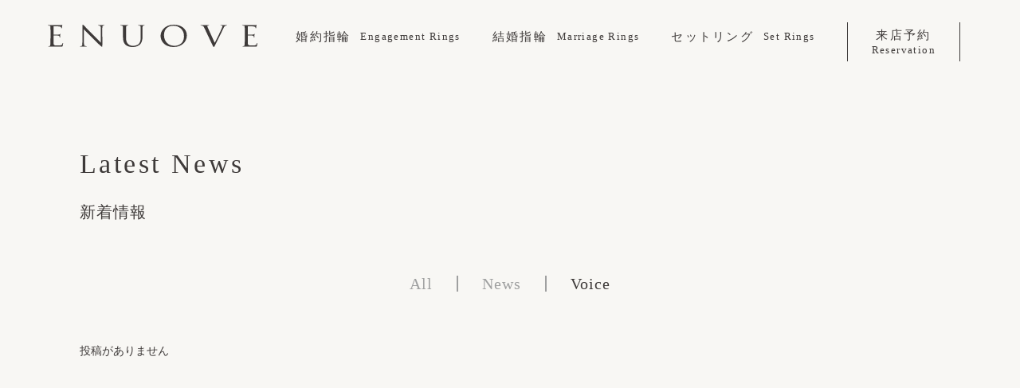

--- FILE ---
content_type: text/html; charset=UTF-8
request_url: https://enuove.com/category/voice/
body_size: 11314
content:
<!doctype html>
<html dir="ltr" lang="ja" prefix="og: https://ogp.me/ns#">
<head>
	<meta charset="UTF-8">
	<meta name="viewport" content="width=device-width, initial-scale=1">
	</title>		<!-- Google Tag Manager -->
<script>(function(w,d,s,l,i){w[l]=w[l]||[];w[l].push({'gtm.start':
new Date().getTime(),event:'gtm.js'});var f=d.getElementsByTagName(s)[0],
j=d.createElement(s),dl=l!='dataLayer'?'&l='+l:'';j.async=true;j.src=
'https://www.googletagmanager.com/gtm.js?id='+i+dl;f.parentNode.insertBefore(j,f);
})(window,document,'script','dataLayer','GTM-M4K5RK6');</script>
<!-- End Google Tag Manager -->
		<script>
		(function(d) {
			var config = {
				kitId: 'zmt5rza',
				scriptTimeout: 3000,
				async: true
			},
			h=d.documentElement,t=setTimeout(function(){h.className=h.className.replace(/\bwf-loading\b/g,"")+" wf-inactive";},config.scriptTimeout),tk=d.createElement("script"),f=false,s=d.getElementsByTagName("script")[0],a;h.className+=" wf-loading";tk.src='https://use.typekit.net/'+config.kitId+'.js';tk.async=true;tk.onload=tk.onreadystatechange=function(){a=this.readyState;if(f||a&&a!="complete"&&a!="loaded")return;f=true;clearTimeout(t);try{Typekit.load(config)}catch(e){}};s.parentNode.insertBefore(tk,s)
		})(document);
	</script>
	
		<!-- All in One SEO 4.5.5 - aioseo.com -->
		<meta name="robots" content="max-image-preview:large" />
		<link rel="canonical" href="https://enuove.com/category/voice/" />
		<meta name="generator" content="All in One SEO (AIOSEO) 4.5.5" />
		<script type="application/ld+json" class="aioseo-schema">
			{"@context":"https:\/\/schema.org","@graph":[{"@type":"BreadcrumbList","@id":"https:\/\/enuove.com\/category\/voice\/#breadcrumblist","itemListElement":[{"@type":"ListItem","@id":"https:\/\/enuove.com\/#listItem","position":1,"name":"\u5bb6","item":"https:\/\/enuove.com\/","nextItem":"https:\/\/enuove.com\/category\/voice\/#listItem"},{"@type":"ListItem","@id":"https:\/\/enuove.com\/category\/voice\/#listItem","position":2,"name":"Voice","previousItem":"https:\/\/enuove.com\/#listItem"}]},{"@type":"CollectionPage","@id":"https:\/\/enuove.com\/category\/voice\/#collectionpage","url":"https:\/\/enuove.com\/category\/voice\/","name":"Voice \uff5c ENUOVE \u30a4\u30ce\u30fc\u30f4\u30a7 | BRIDAL JEWELRY","inLanguage":"ja","isPartOf":{"@id":"https:\/\/enuove.com\/#website"},"breadcrumb":{"@id":"https:\/\/enuove.com\/category\/voice\/#breadcrumblist"}},{"@type":"Organization","@id":"https:\/\/enuove.com\/#organization","name":"ENUOVE","url":"https:\/\/enuove.com\/","logo":{"@type":"ImageObject","url":"https:\/\/enuove.com\/wp-content\/uploads\/2022\/12\/logo.jpg","@id":"https:\/\/enuove.com\/category\/voice\/#organizationLogo","width":520,"height":520},"image":{"@id":"https:\/\/enuove.com\/#organizationLogo"},"sameAs":["https:\/\/www.instagram.com\/enuove\/"]},{"@type":"WebSite","@id":"https:\/\/enuove.com\/#website","url":"https:\/\/enuove.com\/","name":"\u6d17\u7df4\u3055\u308c\u305f\u5a5a\u7d04\u6307\u8f2a\u30fb\u7d50\u5a5a\u6307\u8f2a\u30d6\u30e9\u30f3\u30c9\uff5c\u30a4\u30ce\u30fc\u30f4\u30a7(ENUOVE)","alternateName":"ENUOVE","description":"\u5a5a\u7d04\u6307\u8f2a(\u30a8\u30f3\u30b2\u30fc\u30b8\u30ea\u30f3\u30b0)\u3001\u7d50\u5a5a\u6307\u8f2a(\u30de\u30ea\u30c3\u30b8\u30ea\u30f3\u30b0)\u30d6\u30e9\u30f3\u30c9\u306eENUOVE\u3010\u30a4\u30ce\u30fc\u30f4\u30a7\u3011\u3002\u6d17\u7df4\u3055\u308c\u305f\u30c7\u30b6\u30a4\u30f3\u3068\u7740\u3051\u5fc3\u5730\u306e\u3088\u3055\u3092\u8ffd\u6c42\u3057\u30b7\u30f3\u30d7\u30eb\u3060\u3051\u3069\u3069\u3053\u306b\u3082\u306a\u3044\u3001\u8eab\u306b\u3064\u3051\u3066\u3053\u305d\u8f1d\u304f\u30d6\u30e9\u30a4\u30c0\u30eb\u30ea\u30f3\u30b0\u3092\u53d6\u308a\u63c3\u3048\u3066\u3044\u307e\u3059\u3002","inLanguage":"ja","publisher":{"@id":"https:\/\/enuove.com\/#organization"}}]}
		</script>
		<!-- All in One SEO -->

<link rel="alternate" type="application/rss+xml" title="ENUOVE イノーヴェ | BRIDAL JEWELRY &raquo; フィード" href="https://enuove.com/feed/" />
<link rel="alternate" type="application/rss+xml" title="ENUOVE イノーヴェ | BRIDAL JEWELRY &raquo; コメントフィード" href="https://enuove.com/comments/feed/" />
<link rel="alternate" type="application/rss+xml" title="ENUOVE イノーヴェ | BRIDAL JEWELRY &raquo; Voice カテゴリーのフィード" href="https://enuove.com/category/voice/feed/" />
		<!-- This site uses the Google Analytics by MonsterInsights plugin v9.10.0 - Using Analytics tracking - https://www.monsterinsights.com/ -->
		<!-- Note: MonsterInsights is not currently configured on this site. The site owner needs to authenticate with Google Analytics in the MonsterInsights settings panel. -->
					<!-- No tracking code set -->
				<!-- / Google Analytics by MonsterInsights -->
		<style id='wp-img-auto-sizes-contain-inline-css'>
img:is([sizes=auto i],[sizes^="auto," i]){contain-intrinsic-size:3000px 1500px}
/*# sourceURL=wp-img-auto-sizes-contain-inline-css */
</style>
<link rel='stylesheet' id='sbi_styles-css' href='https://enuove.com/wp-content/plugins/instagram-feed-pro/css/sbi-styles.min.css?ver=6.2.1' media='all' />
<style id='wp-emoji-styles-inline-css'>

	img.wp-smiley, img.emoji {
		display: inline !important;
		border: none !important;
		box-shadow: none !important;
		height: 1em !important;
		width: 1em !important;
		margin: 0 0.07em !important;
		vertical-align: -0.1em !important;
		background: none !important;
		padding: 0 !important;
	}
/*# sourceURL=wp-emoji-styles-inline-css */
</style>
<style id='wp-block-library-inline-css'>
:root{--wp-block-synced-color:#7a00df;--wp-block-synced-color--rgb:122,0,223;--wp-bound-block-color:var(--wp-block-synced-color);--wp-editor-canvas-background:#ddd;--wp-admin-theme-color:#007cba;--wp-admin-theme-color--rgb:0,124,186;--wp-admin-theme-color-darker-10:#006ba1;--wp-admin-theme-color-darker-10--rgb:0,107,160.5;--wp-admin-theme-color-darker-20:#005a87;--wp-admin-theme-color-darker-20--rgb:0,90,135;--wp-admin-border-width-focus:2px}@media (min-resolution:192dpi){:root{--wp-admin-border-width-focus:1.5px}}.wp-element-button{cursor:pointer}:root .has-very-light-gray-background-color{background-color:#eee}:root .has-very-dark-gray-background-color{background-color:#313131}:root .has-very-light-gray-color{color:#eee}:root .has-very-dark-gray-color{color:#313131}:root .has-vivid-green-cyan-to-vivid-cyan-blue-gradient-background{background:linear-gradient(135deg,#00d084,#0693e3)}:root .has-purple-crush-gradient-background{background:linear-gradient(135deg,#34e2e4,#4721fb 50%,#ab1dfe)}:root .has-hazy-dawn-gradient-background{background:linear-gradient(135deg,#faaca8,#dad0ec)}:root .has-subdued-olive-gradient-background{background:linear-gradient(135deg,#fafae1,#67a671)}:root .has-atomic-cream-gradient-background{background:linear-gradient(135deg,#fdd79a,#004a59)}:root .has-nightshade-gradient-background{background:linear-gradient(135deg,#330968,#31cdcf)}:root .has-midnight-gradient-background{background:linear-gradient(135deg,#020381,#2874fc)}:root{--wp--preset--font-size--normal:16px;--wp--preset--font-size--huge:42px}.has-regular-font-size{font-size:1em}.has-larger-font-size{font-size:2.625em}.has-normal-font-size{font-size:var(--wp--preset--font-size--normal)}.has-huge-font-size{font-size:var(--wp--preset--font-size--huge)}.has-text-align-center{text-align:center}.has-text-align-left{text-align:left}.has-text-align-right{text-align:right}.has-fit-text{white-space:nowrap!important}#end-resizable-editor-section{display:none}.aligncenter{clear:both}.items-justified-left{justify-content:flex-start}.items-justified-center{justify-content:center}.items-justified-right{justify-content:flex-end}.items-justified-space-between{justify-content:space-between}.screen-reader-text{border:0;clip-path:inset(50%);height:1px;margin:-1px;overflow:hidden;padding:0;position:absolute;width:1px;word-wrap:normal!important}.screen-reader-text:focus{background-color:#ddd;clip-path:none;color:#444;display:block;font-size:1em;height:auto;left:5px;line-height:normal;padding:15px 23px 14px;text-decoration:none;top:5px;width:auto;z-index:100000}html :where(.has-border-color){border-style:solid}html :where([style*=border-top-color]){border-top-style:solid}html :where([style*=border-right-color]){border-right-style:solid}html :where([style*=border-bottom-color]){border-bottom-style:solid}html :where([style*=border-left-color]){border-left-style:solid}html :where([style*=border-width]){border-style:solid}html :where([style*=border-top-width]){border-top-style:solid}html :where([style*=border-right-width]){border-right-style:solid}html :where([style*=border-bottom-width]){border-bottom-style:solid}html :where([style*=border-left-width]){border-left-style:solid}html :where(img[class*=wp-image-]){height:auto;max-width:100%}:where(figure){margin:0 0 1em}html :where(.is-position-sticky){--wp-admin--admin-bar--position-offset:var(--wp-admin--admin-bar--height,0px)}@media screen and (max-width:600px){html :where(.is-position-sticky){--wp-admin--admin-bar--position-offset:0px}}

/*# sourceURL=wp-block-library-inline-css */
</style><style id='global-styles-inline-css'>
:root{--wp--preset--aspect-ratio--square: 1;--wp--preset--aspect-ratio--4-3: 4/3;--wp--preset--aspect-ratio--3-4: 3/4;--wp--preset--aspect-ratio--3-2: 3/2;--wp--preset--aspect-ratio--2-3: 2/3;--wp--preset--aspect-ratio--16-9: 16/9;--wp--preset--aspect-ratio--9-16: 9/16;--wp--preset--color--black: #000000;--wp--preset--color--cyan-bluish-gray: #abb8c3;--wp--preset--color--white: #ffffff;--wp--preset--color--pale-pink: #f78da7;--wp--preset--color--vivid-red: #cf2e2e;--wp--preset--color--luminous-vivid-orange: #ff6900;--wp--preset--color--luminous-vivid-amber: #fcb900;--wp--preset--color--light-green-cyan: #7bdcb5;--wp--preset--color--vivid-green-cyan: #00d084;--wp--preset--color--pale-cyan-blue: #8ed1fc;--wp--preset--color--vivid-cyan-blue: #0693e3;--wp--preset--color--vivid-purple: #9b51e0;--wp--preset--gradient--vivid-cyan-blue-to-vivid-purple: linear-gradient(135deg,rgb(6,147,227) 0%,rgb(155,81,224) 100%);--wp--preset--gradient--light-green-cyan-to-vivid-green-cyan: linear-gradient(135deg,rgb(122,220,180) 0%,rgb(0,208,130) 100%);--wp--preset--gradient--luminous-vivid-amber-to-luminous-vivid-orange: linear-gradient(135deg,rgb(252,185,0) 0%,rgb(255,105,0) 100%);--wp--preset--gradient--luminous-vivid-orange-to-vivid-red: linear-gradient(135deg,rgb(255,105,0) 0%,rgb(207,46,46) 100%);--wp--preset--gradient--very-light-gray-to-cyan-bluish-gray: linear-gradient(135deg,rgb(238,238,238) 0%,rgb(169,184,195) 100%);--wp--preset--gradient--cool-to-warm-spectrum: linear-gradient(135deg,rgb(74,234,220) 0%,rgb(151,120,209) 20%,rgb(207,42,186) 40%,rgb(238,44,130) 60%,rgb(251,105,98) 80%,rgb(254,248,76) 100%);--wp--preset--gradient--blush-light-purple: linear-gradient(135deg,rgb(255,206,236) 0%,rgb(152,150,240) 100%);--wp--preset--gradient--blush-bordeaux: linear-gradient(135deg,rgb(254,205,165) 0%,rgb(254,45,45) 50%,rgb(107,0,62) 100%);--wp--preset--gradient--luminous-dusk: linear-gradient(135deg,rgb(255,203,112) 0%,rgb(199,81,192) 50%,rgb(65,88,208) 100%);--wp--preset--gradient--pale-ocean: linear-gradient(135deg,rgb(255,245,203) 0%,rgb(182,227,212) 50%,rgb(51,167,181) 100%);--wp--preset--gradient--electric-grass: linear-gradient(135deg,rgb(202,248,128) 0%,rgb(113,206,126) 100%);--wp--preset--gradient--midnight: linear-gradient(135deg,rgb(2,3,129) 0%,rgb(40,116,252) 100%);--wp--preset--font-size--small: 13px;--wp--preset--font-size--medium: 20px;--wp--preset--font-size--large: 36px;--wp--preset--font-size--x-large: 42px;--wp--preset--spacing--20: 0.44rem;--wp--preset--spacing--30: 0.67rem;--wp--preset--spacing--40: 1rem;--wp--preset--spacing--50: 1.5rem;--wp--preset--spacing--60: 2.25rem;--wp--preset--spacing--70: 3.38rem;--wp--preset--spacing--80: 5.06rem;--wp--preset--shadow--natural: 6px 6px 9px rgba(0, 0, 0, 0.2);--wp--preset--shadow--deep: 12px 12px 50px rgba(0, 0, 0, 0.4);--wp--preset--shadow--sharp: 6px 6px 0px rgba(0, 0, 0, 0.2);--wp--preset--shadow--outlined: 6px 6px 0px -3px rgb(255, 255, 255), 6px 6px rgb(0, 0, 0);--wp--preset--shadow--crisp: 6px 6px 0px rgb(0, 0, 0);}:where(.is-layout-flex){gap: 0.5em;}:where(.is-layout-grid){gap: 0.5em;}body .is-layout-flex{display: flex;}.is-layout-flex{flex-wrap: wrap;align-items: center;}.is-layout-flex > :is(*, div){margin: 0;}body .is-layout-grid{display: grid;}.is-layout-grid > :is(*, div){margin: 0;}:where(.wp-block-columns.is-layout-flex){gap: 2em;}:where(.wp-block-columns.is-layout-grid){gap: 2em;}:where(.wp-block-post-template.is-layout-flex){gap: 1.25em;}:where(.wp-block-post-template.is-layout-grid){gap: 1.25em;}.has-black-color{color: var(--wp--preset--color--black) !important;}.has-cyan-bluish-gray-color{color: var(--wp--preset--color--cyan-bluish-gray) !important;}.has-white-color{color: var(--wp--preset--color--white) !important;}.has-pale-pink-color{color: var(--wp--preset--color--pale-pink) !important;}.has-vivid-red-color{color: var(--wp--preset--color--vivid-red) !important;}.has-luminous-vivid-orange-color{color: var(--wp--preset--color--luminous-vivid-orange) !important;}.has-luminous-vivid-amber-color{color: var(--wp--preset--color--luminous-vivid-amber) !important;}.has-light-green-cyan-color{color: var(--wp--preset--color--light-green-cyan) !important;}.has-vivid-green-cyan-color{color: var(--wp--preset--color--vivid-green-cyan) !important;}.has-pale-cyan-blue-color{color: var(--wp--preset--color--pale-cyan-blue) !important;}.has-vivid-cyan-blue-color{color: var(--wp--preset--color--vivid-cyan-blue) !important;}.has-vivid-purple-color{color: var(--wp--preset--color--vivid-purple) !important;}.has-black-background-color{background-color: var(--wp--preset--color--black) !important;}.has-cyan-bluish-gray-background-color{background-color: var(--wp--preset--color--cyan-bluish-gray) !important;}.has-white-background-color{background-color: var(--wp--preset--color--white) !important;}.has-pale-pink-background-color{background-color: var(--wp--preset--color--pale-pink) !important;}.has-vivid-red-background-color{background-color: var(--wp--preset--color--vivid-red) !important;}.has-luminous-vivid-orange-background-color{background-color: var(--wp--preset--color--luminous-vivid-orange) !important;}.has-luminous-vivid-amber-background-color{background-color: var(--wp--preset--color--luminous-vivid-amber) !important;}.has-light-green-cyan-background-color{background-color: var(--wp--preset--color--light-green-cyan) !important;}.has-vivid-green-cyan-background-color{background-color: var(--wp--preset--color--vivid-green-cyan) !important;}.has-pale-cyan-blue-background-color{background-color: var(--wp--preset--color--pale-cyan-blue) !important;}.has-vivid-cyan-blue-background-color{background-color: var(--wp--preset--color--vivid-cyan-blue) !important;}.has-vivid-purple-background-color{background-color: var(--wp--preset--color--vivid-purple) !important;}.has-black-border-color{border-color: var(--wp--preset--color--black) !important;}.has-cyan-bluish-gray-border-color{border-color: var(--wp--preset--color--cyan-bluish-gray) !important;}.has-white-border-color{border-color: var(--wp--preset--color--white) !important;}.has-pale-pink-border-color{border-color: var(--wp--preset--color--pale-pink) !important;}.has-vivid-red-border-color{border-color: var(--wp--preset--color--vivid-red) !important;}.has-luminous-vivid-orange-border-color{border-color: var(--wp--preset--color--luminous-vivid-orange) !important;}.has-luminous-vivid-amber-border-color{border-color: var(--wp--preset--color--luminous-vivid-amber) !important;}.has-light-green-cyan-border-color{border-color: var(--wp--preset--color--light-green-cyan) !important;}.has-vivid-green-cyan-border-color{border-color: var(--wp--preset--color--vivid-green-cyan) !important;}.has-pale-cyan-blue-border-color{border-color: var(--wp--preset--color--pale-cyan-blue) !important;}.has-vivid-cyan-blue-border-color{border-color: var(--wp--preset--color--vivid-cyan-blue) !important;}.has-vivid-purple-border-color{border-color: var(--wp--preset--color--vivid-purple) !important;}.has-vivid-cyan-blue-to-vivid-purple-gradient-background{background: var(--wp--preset--gradient--vivid-cyan-blue-to-vivid-purple) !important;}.has-light-green-cyan-to-vivid-green-cyan-gradient-background{background: var(--wp--preset--gradient--light-green-cyan-to-vivid-green-cyan) !important;}.has-luminous-vivid-amber-to-luminous-vivid-orange-gradient-background{background: var(--wp--preset--gradient--luminous-vivid-amber-to-luminous-vivid-orange) !important;}.has-luminous-vivid-orange-to-vivid-red-gradient-background{background: var(--wp--preset--gradient--luminous-vivid-orange-to-vivid-red) !important;}.has-very-light-gray-to-cyan-bluish-gray-gradient-background{background: var(--wp--preset--gradient--very-light-gray-to-cyan-bluish-gray) !important;}.has-cool-to-warm-spectrum-gradient-background{background: var(--wp--preset--gradient--cool-to-warm-spectrum) !important;}.has-blush-light-purple-gradient-background{background: var(--wp--preset--gradient--blush-light-purple) !important;}.has-blush-bordeaux-gradient-background{background: var(--wp--preset--gradient--blush-bordeaux) !important;}.has-luminous-dusk-gradient-background{background: var(--wp--preset--gradient--luminous-dusk) !important;}.has-pale-ocean-gradient-background{background: var(--wp--preset--gradient--pale-ocean) !important;}.has-electric-grass-gradient-background{background: var(--wp--preset--gradient--electric-grass) !important;}.has-midnight-gradient-background{background: var(--wp--preset--gradient--midnight) !important;}.has-small-font-size{font-size: var(--wp--preset--font-size--small) !important;}.has-medium-font-size{font-size: var(--wp--preset--font-size--medium) !important;}.has-large-font-size{font-size: var(--wp--preset--font-size--large) !important;}.has-x-large-font-size{font-size: var(--wp--preset--font-size--x-large) !important;}
/*# sourceURL=global-styles-inline-css */
</style>

<style id='classic-theme-styles-inline-css'>
/*! This file is auto-generated */
.wp-block-button__link{color:#fff;background-color:#32373c;border-radius:9999px;box-shadow:none;text-decoration:none;padding:calc(.667em + 2px) calc(1.333em + 2px);font-size:1.125em}.wp-block-file__button{background:#32373c;color:#fff;text-decoration:none}
/*# sourceURL=/wp-includes/css/classic-themes.min.css */
</style>
<link rel='stylesheet' id='contact-form-7-css' href='https://enuove.com/wp-content/plugins/contact-form-7/includes/css/styles.css?ver=5.8.6' media='all' />
<link rel='stylesheet' id='cf7msm_styles-css' href='https://enuove.com/wp-content/plugins/contact-form-7-multi-step-module/resources/cf7msm.css?ver=4.3.1' media='all' />
<link rel='stylesheet' id='enuove-style-css' href='https://enuove.com/wp-content/themes/enuove/style.css?ver=1.0.2' media='all' />
<link rel='stylesheet' id='css-css' href='https://enuove.com/wp-content/themes/enuove/src/css/information.css?ver=1.0.2' media='all' />
<script src="https://enuove.com/wp-includes/js/jquery/jquery.min.js?ver=3.7.1" id="jquery-core-js"></script>
<script src="https://enuove.com/wp-includes/js/jquery/jquery-migrate.min.js?ver=3.4.1" id="jquery-migrate-js"></script>
<link rel="https://api.w.org/" href="https://enuove.com/wp-json/" /><link rel="alternate" title="JSON" type="application/json" href="https://enuove.com/wp-json/wp/v2/categories/4" /><link rel="EditURI" type="application/rsd+xml" title="RSD" href="https://enuove.com/xmlrpc.php?rsd" />
<meta name="generator" content="WordPress 6.9" />
<meta name="generator" content="Site Kit by Google 1.119.0" /><link rel="apple-touch-icon" sizes="180x180" href="/wp-content/uploads/fbrfg/apple-touch-icon.png">
<link rel="icon" type="image/png" sizes="32x32" href="/wp-content/uploads/fbrfg/favicon-32x32.png">
<link rel="icon" type="image/png" sizes="16x16" href="/wp-content/uploads/fbrfg/favicon-16x16.png">
<link rel="manifest" href="/wp-content/uploads/fbrfg/site.webmanifest">
<link rel="mask-icon" href="/wp-content/uploads/fbrfg/safari-pinned-tab.svg" color="#5bbad5">
<link rel="shortcut icon" href="/wp-content/uploads/fbrfg/favicon.ico">
<meta name="msapplication-TileColor" content="#da532c">
<meta name="msapplication-config" content="/wp-content/uploads/fbrfg/browserconfig.xml">
<meta name="theme-color" content="#ffffff"><style id="wpforms-css-vars-root">
				:root {
					--wpforms-field-border-radius: 3px;
--wpforms-field-background-color: #ffffff;
--wpforms-field-border-color: rgba( 0, 0, 0, 0.25 );
--wpforms-field-text-color: rgba( 0, 0, 0, 0.7 );
--wpforms-label-color: rgba( 0, 0, 0, 0.85 );
--wpforms-label-sublabel-color: rgba( 0, 0, 0, 0.55 );
--wpforms-label-error-color: #d63637;
--wpforms-button-border-radius: 3px;
--wpforms-button-background-color: #066aab;
--wpforms-button-text-color: #ffffff;
--wpforms-field-size-input-height: 43px;
--wpforms-field-size-input-spacing: 15px;
--wpforms-field-size-font-size: 16px;
--wpforms-field-size-line-height: 19px;
--wpforms-field-size-padding-h: 14px;
--wpforms-field-size-checkbox-size: 16px;
--wpforms-field-size-sublabel-spacing: 5px;
--wpforms-field-size-icon-size: 1;
--wpforms-label-size-font-size: 16px;
--wpforms-label-size-line-height: 19px;
--wpforms-label-size-sublabel-font-size: 14px;
--wpforms-label-size-sublabel-line-height: 17px;
--wpforms-button-size-font-size: 17px;
--wpforms-button-size-height: 41px;
--wpforms-button-size-padding-h: 15px;
--wpforms-button-size-margin-top: 10px;

				}
			</style></head>

<body data-rsssl=1 class="archive category category-voice category-4 wp-theme-enuove">
<!-- Google Tag Manager (noscript) -->
<noscript><iframe src="https://www.googletagmanager.com/ns.html?id=GTM-M4K5RK6"
height="0" width="0" style=“display:none;visibility:hidden”></iframe></noscript>
<!-- End Google Tag Manager (noscript) -->
<div id="page" class="site">
	<header id="header" class="l-header">
		<div id="header-menu" class="l-header__hammenu -sp">
			<span id="header-trigger" class="l-header__trigger" href="#" @click="toggleMenu" id="trigger">
				<span class="l-header__triggerText">menu</span>
			</span>
			<a href="https://enuove.com/reservation/" class="l-header-link -reserve">
				<span class="l-header-link__jp">来店予約</span><span class="l-header-link__en">Reservation</span>
			</a>
			<div id="header-menu-wrapper" class="l-header__menuWrapper">
				<div class="l-header-menu__actions">
					<a href="https://enuove.com" class="l-header-menu__logoLink">
						<svg xmlns="http://www.w3.org/2000/svg" viewBox="0 0 300 32.67">
							<path d="M238.97,26.68c2.79-5.59,9.57-19.8,10.61-22.8,.22-.64,.44-1.23,.44-1.57s-.17-.74-.66-.88c-.56-.15-1.09-.15-1.64-.15-.28,0-.54-.15-.54-.34,0-.24,.32-.34,1.09-.34,1.91,0,3.38,.05,3.99,.05,.26,0,1.98-.05,3.4-.05,.5,0,.77,.1,.77,.29s-.17,.39-.55,.39c-.33,0-1.11,0-1.97,.5-.66,.38-1.43,.97-2.68,3.81-.55,1.19-2.9,6.19-5.35,11.29-2.95,6.08-5.09,10.59-6.18,12.65-1.3,2.51-1.58,3.14-2.06,3.14-.56,0-.89-.54-1.82-2.55l-11.79-25.55c-1.1-2.35-1.76-2.79-3.34-3.14-.76-.15-1.31-.15-1.58-.15s-.39-.24-.39-.39c0-.24,.22-.29,.99-.29h10.11c.87,0,1.08,.1,1.08,.29s-.16,.39-.49,.39c-.54,0-1.09,.06-1.52,.2-.49,.2-.54,.44-.54,.74,0,.53,.6,1.82,1.31,3.48l9.33,20.99Zm43.01-14.03c0-6.48,0-7.65-.11-8.98-.12-1.42-.11-2.1-1.69-2.3-.39-.05-1.2-.1-1.65-.1-.16,0-.38-.19-.38-.34,0-.24,.22-.34,.77-.34,2.19,0,5.04,.1,5.31,.1,.32,0,10.44,.05,11.54,0,.94-.05,1.82-.19,2.21-.24,.22-.05,.43-.2,.65-.2,.16,0,.21,.2,.21,.39,0,.29-.26,.78-.37,1.96-.06,.39-.17,1.9-.27,2.4-.06,.19-.22,.44-.45,.44-.27,0-.38-.2-.38-.54,0-.29-.05-.64-.27-1.13-.33-.68-.83-.98-3.46-1.27-.83-.09-6.43-.15-6.98-.15-.22,0-.28,.15-.28,.44V14.13c0,.29,0,.44,.28,.44,.61,0,5.31,0,6.4-.09,1.16-.1,1.66-.15,2.16-.59,.32-.29,.54-.54,.71-.54s.27,.1,.27,.34-.27,.37-.39,1.75c-.11,.83,0,2.4,0,2.69,0,.35-.11,.79-.43,.79-.23,0-.33-.15-.33-.4,0-.39,0-.83-.23-1.37-.15-.59-.6-1.08-2.48-1.28-1.32-.14-4.81-.19-5.64-.19-.28,0-.33,.71-.33,.85v3.49c0,1.42-.05,6.27,0,7.11,.12,2.8,.99,3.34,5.78,3.34,1.26,0,3.57,0,4.83-.45,1.27-.49,1.92-.93,2.19-2.61,.11-.49,.23-.63,.5-.63s.33,.34,.33,.63-.38,2.85-.66,3.74c-.33,1.08-.83,1.08-2.7,1.08-3.62,0-6.44-.1-8.41-.15-2.04-.09-3.3-.09-4.01-.09-.11,0-1.04,0-2.1,.04-.92,.05-1.73,.11-2.51,.11-.49,0-.77-.11-.77-.36,0-.14,.12-.33,.39-.33,.43,0,1.05-.14,1.48-.19,.93-.15,.75-.99,.98-2.21,.27-1.72,.27-5,.27-9.03v-7.35ZM51.66,26.43c.1,3.44,.5,4.47,1.69,4.75,.79,.21,1.63,.26,2.02,.26,.21,0,.35,.14,.35,.33,0,.25-.29,.36-.79,.36-2.48,0-3.56-.09-3.94-.09s-2.13,.09-4.11,.09c-.44,0-.69-.05-.69-.36,0-.19,.15-.33,.34-.33,.35,0,1.04-.05,1.69-.26,1.09-.28,1.24-1.4,1.24-5.19V2.11c0-1.67,.25-2.11,.59-2.11,.5,0,1.24,.83,1.69,1.27,.69,.7,7.03,7.36,13.77,14.23,4.32,4.41,8.97,9.37,10.3,10.74l.02-20.9c-.05-2.7-.3-3.63-1.63-3.87-.79-.15-1.62-.2-1.96-.2-.3,0-.34-.24-.34-.39,0-.24,.34-.29,.84-.29,1.98,0,3.42,.04,3.9,.04s1.77-.04,3.56-.04c.44,0,.79,.05,.79,.29,0,.15-.2,.39-.5,.39-.2,0-.37,0-.87,.1-1.43,.3-1.65,1.15-1.65,3.65l.02,24.4c0,2.75-.05,2.99-.35,2.99-.44,0-.9-.34-3.31-2.54-.45-.39-6.75-6.53-11.34-11.29-5.05-5.25-9.97-10.35-11.3-11.82V26.43Zm55.97-13.78c0-6.48,0-7.65-.09-8.98-.12-1.32-.38-2.1-1.91-2.3-.37-.05-1.07-.1-1.49-.1-.16,0-.37-.19-.37-.34,0-.24,.21-.34,.73-.34,2.12,0,4.82,.1,5.26,.1s3.2-.1,4.58-.1c.53,0,.79,.1,.79,.34,0,.15-.21,.34-.42,.34-.31,0-.46,0-1.04,.1-1.22,.2-1.49,.93-1.59,2.3-.11,1.33-.11,2.5-.11,8.98v5.83c0,6.04,1.42,8.54,3.44,10.21,2.27,1.91,4.28,2.25,6.93,2.25,2.86,0,6.41-1.16,8-2.94,2.18-2.4,2.65-5.83,2.65-10.1v-5.25c0-6.48-.05-7.65-.11-8.98-.05-1.32-.31-2.1-1.85-2.3-.36-.05-.98-.1-1.4-.1-.21,0-.37-.19-.37-.34,0-.24,.21-.34,.73-.34,2.08,0,3.78,.1,4.04,.1,.32,0,2.41-.1,3.79-.1,.54,0,.75,.1,.75,.34,0,.15-.16,.34-.37,.34-.32,0-.46,0-1.03,.1-1.28,.24-1.53,.93-1.64,2.3-.12,1.33-.05,2.5-.05,8.98v4.46c0,4.52-.63,9.57-4.34,12.5-3.4,2.71-6.99,3.05-9.74,3.05-1.54,0-6.4-.11-9.68-2.94-2.28-1.96-4.08-4.85-4.08-10.94v-6.13ZM180.24,0c10.68,0,18.78,5.94,18.78,15.65s-7.6,17.02-19.04,17.02c-13.01,0-18.57-8.89-18.57-16.38,0-6.72,5.72-16.28,18.83-16.28Zm1.08,30.94c4.27,0,13.66-2.06,13.66-14.11,0-10-7.51-15.26-15-15.26-7.93,0-13.65,4.5-13.65,13.59,0,9.71,6.42,15.78,14.99,15.78ZM3.83,12.65c0-6.48,0-7.65-.12-8.98-.1-1.42-.08-2.1-1.68-2.3-.38-.05-1.2-.1-1.65-.1-.17,0-.38-.19-.38-.34,0-.24,.21-.34,.76-.34,2.2,0,5.04,.1,5.32,.1,.33,0,10.45,.05,11.55,0,.94-.05,1.82-.19,2.2-.24,.22-.05,.44-.2,.65-.2,.17,0,.23,.2,.23,.39,0,.29-.28,.78-.39,1.96-.05,.39-.17,1.9-.28,2.4-.05,.19-.22,.44-.44,.44-.27,0-.38-.2-.38-.54,0-.29-.06-.64-.28-1.13-.33-.68-.83-.98-3.46-1.27-.83-.09-6.43-.15-6.98-.15-.22,0-.27,.15-.27,.44V14.13c0,.29,0,.44,.27,.44,.6,0,5.32,0,6.41-.09,1.16-.1,1.66-.15,2.15-.59,.32-.29,.55-.54,.71-.54,.17,0,.28,.1,.28,.34s-.28,.37-.39,1.75c-.12,.83,0,2.4,0,2.69,0,.35-.12,.79-.45,.79-.22,0-.33-.15-.33-.4,0-.39,0-.83-.23-1.37-.16-.59-.6-1.08-2.47-1.28-1.32-.14-4.81-.19-5.64-.19-.28,0-.33,.71-.33,.85v3.49c0,1.42-.05,6.27,0,7.11,.1,2.8,.99,3.34,5.78,3.34,1.26,0,3.57,0,4.83-.45,1.27-.49,1.93-.93,2.2-2.61,.11-.49,.22-.63,.49-.63s.34,.34,.34,.63-.39,2.85-.66,3.74c-.33,1.08-.83,1.08-2.7,1.08-3.63,0-6.43-.1-8.41-.15-2.03-.09-3.3-.09-4.01-.09-.11,0-1.05,0-2.09,.04-.93,.05-1.74,.11-2.51,.11-.49,0-.76-.11-.76-.36,0-.14,.11-.33,.38-.33,.44,0,1.04-.14,1.48-.19,.94-.15,.75-.99,.98-2.21,.27-1.72,.27-5,.27-9.03v-7.35Z"/>
						</svg>
					</a>
					<span class="l-header__closeButton">
						<svg xmlns="http://www.w3.org/2000/svg" viewBox="0 0 34.22 24.65" class="l-header__closeIcon"><path d="M31.13 27.03L2.99-2.1m28.14 0L2.99 27.03" fill="none" stroke="#231815" stroke-miterlimit="10" stroke-width=".5"/></svg>
						<span class="l-header__closeButtonText">Close</span>
					</span>
				</div>
				<ul class="l-header-menu__list">
					<li class="l-header-menu__item">
						<a href="https://enuove.com/reservation/" class="l-header-menu__link">
							<span class="l-header-link__jp">来店予約</span><span class="l-header-link__en">Reservation</span>
						</a>
					</li>
					<li class="l-header-menu__item">
						<a href="https://enuove.com/bridal_ring_type/engagement/" class="l-header-menu__link">
							<span class="l-header-link__jp">婚約指輪</span><span class="l-header-link__en">Engagement Rings</span>
						</a>
					</li>
					<li class="l-header-menu__item">
						<a href="https://enuove.com/bridal_ring_type/wedding" class="l-header-menu__link">
							<span class="l-header-link__jp">結婚指輪</span><span class="l-header-link__en">Marriage Rings</span>
						</a>
					</li>
					<li class="l-header-menu__item">
						<a href="https://enuove.com/bridal_ring_type/setring/" class="l-header-menu__link">
							<span class="l-header-link__jp">セットリング</span><span class="l-header-link__en">Set Rings</span>
						</a>
					</li>
					<li class="l-header-menu__item">
						<a href="https://enuove.com/shoplist/" class="l-header-menu__link">
							<span class="l-header-link__jp">取扱店舗</span><span class="l-header-link__en">Shop List</span>
						</a>
					</li>
				</ul>
				<small class="l-header-menu__copyright">Copyright © 2023 G.T.B.T..co.LTD.</small>
			</div>
		</div>
		<nav class="l-header__nav -pc">
			<a href="https://enuove.com" class="l-header__logoLink">
				<svg xmlns="http://www.w3.org/2000/svg" viewBox="0 0 300 32.67" class="l-header__logo">
					<path d="M238.97,26.68c2.79-5.59,9.57-19.8,10.61-22.8,.22-.64,.44-1.23,.44-1.57s-.17-.74-.66-.88c-.56-.15-1.09-.15-1.64-.15-.28,0-.54-.15-.54-.34,0-.24,.32-.34,1.09-.34,1.91,0,3.38,.05,3.99,.05,.26,0,1.98-.05,3.4-.05,.5,0,.77,.1,.77,.29s-.17,.39-.55,.39c-.33,0-1.11,0-1.97,.5-.66,.38-1.43,.97-2.68,3.81-.55,1.19-2.9,6.19-5.35,11.29-2.95,6.08-5.09,10.59-6.18,12.65-1.3,2.51-1.58,3.14-2.06,3.14-.56,0-.89-.54-1.82-2.55l-11.79-25.55c-1.1-2.35-1.76-2.79-3.34-3.14-.76-.15-1.31-.15-1.58-.15s-.39-.24-.39-.39c0-.24,.22-.29,.99-.29h10.11c.87,0,1.08,.1,1.08,.29s-.16,.39-.49,.39c-.54,0-1.09,.06-1.52,.2-.49,.2-.54,.44-.54,.74,0,.53,.6,1.82,1.31,3.48l9.33,20.99Zm43.01-14.03c0-6.48,0-7.65-.11-8.98-.12-1.42-.11-2.1-1.69-2.3-.39-.05-1.2-.1-1.65-.1-.16,0-.38-.19-.38-.34,0-.24,.22-.34,.77-.34,2.19,0,5.04,.1,5.31,.1,.32,0,10.44,.05,11.54,0,.94-.05,1.82-.19,2.21-.24,.22-.05,.43-.2,.65-.2,.16,0,.21,.2,.21,.39,0,.29-.26,.78-.37,1.96-.06,.39-.17,1.9-.27,2.4-.06,.19-.22,.44-.45,.44-.27,0-.38-.2-.38-.54,0-.29-.05-.64-.27-1.13-.33-.68-.83-.98-3.46-1.27-.83-.09-6.43-.15-6.98-.15-.22,0-.28,.15-.28,.44V14.13c0,.29,0,.44,.28,.44,.61,0,5.31,0,6.4-.09,1.16-.1,1.66-.15,2.16-.59,.32-.29,.54-.54,.71-.54s.27,.1,.27,.34-.27,.37-.39,1.75c-.11,.83,0,2.4,0,2.69,0,.35-.11,.79-.43,.79-.23,0-.33-.15-.33-.4,0-.39,0-.83-.23-1.37-.15-.59-.6-1.08-2.48-1.28-1.32-.14-4.81-.19-5.64-.19-.28,0-.33,.71-.33,.85v3.49c0,1.42-.05,6.27,0,7.11,.12,2.8,.99,3.34,5.78,3.34,1.26,0,3.57,0,4.83-.45,1.27-.49,1.92-.93,2.19-2.61,.11-.49,.23-.63,.5-.63s.33,.34,.33,.63-.38,2.85-.66,3.74c-.33,1.08-.83,1.08-2.7,1.08-3.62,0-6.44-.1-8.41-.15-2.04-.09-3.3-.09-4.01-.09-.11,0-1.04,0-2.1,.04-.92,.05-1.73,.11-2.51,.11-.49,0-.77-.11-.77-.36,0-.14,.12-.33,.39-.33,.43,0,1.05-.14,1.48-.19,.93-.15,.75-.99,.98-2.21,.27-1.72,.27-5,.27-9.03v-7.35ZM51.66,26.43c.1,3.44,.5,4.47,1.69,4.75,.79,.21,1.63,.26,2.02,.26,.21,0,.35,.14,.35,.33,0,.25-.29,.36-.79,.36-2.48,0-3.56-.09-3.94-.09s-2.13,.09-4.11,.09c-.44,0-.69-.05-.69-.36,0-.19,.15-.33,.34-.33,.35,0,1.04-.05,1.69-.26,1.09-.28,1.24-1.4,1.24-5.19V2.11c0-1.67,.25-2.11,.59-2.11,.5,0,1.24,.83,1.69,1.27,.69,.7,7.03,7.36,13.77,14.23,4.32,4.41,8.97,9.37,10.3,10.74l.02-20.9c-.05-2.7-.3-3.63-1.63-3.87-.79-.15-1.62-.2-1.96-.2-.3,0-.34-.24-.34-.39,0-.24,.34-.29,.84-.29,1.98,0,3.42,.04,3.9,.04s1.77-.04,3.56-.04c.44,0,.79,.05,.79,.29,0,.15-.2,.39-.5,.39-.2,0-.37,0-.87,.1-1.43,.3-1.65,1.15-1.65,3.65l.02,24.4c0,2.75-.05,2.99-.35,2.99-.44,0-.9-.34-3.31-2.54-.45-.39-6.75-6.53-11.34-11.29-5.05-5.25-9.97-10.35-11.3-11.82V26.43Zm55.97-13.78c0-6.48,0-7.65-.09-8.98-.12-1.32-.38-2.1-1.91-2.3-.37-.05-1.07-.1-1.49-.1-.16,0-.37-.19-.37-.34,0-.24,.21-.34,.73-.34,2.12,0,4.82,.1,5.26,.1s3.2-.1,4.58-.1c.53,0,.79,.1,.79,.34,0,.15-.21,.34-.42,.34-.31,0-.46,0-1.04,.1-1.22,.2-1.49,.93-1.59,2.3-.11,1.33-.11,2.5-.11,8.98v5.83c0,6.04,1.42,8.54,3.44,10.21,2.27,1.91,4.28,2.25,6.93,2.25,2.86,0,6.41-1.16,8-2.94,2.18-2.4,2.65-5.83,2.65-10.1v-5.25c0-6.48-.05-7.65-.11-8.98-.05-1.32-.31-2.1-1.85-2.3-.36-.05-.98-.1-1.4-.1-.21,0-.37-.19-.37-.34,0-.24,.21-.34,.73-.34,2.08,0,3.78,.1,4.04,.1,.32,0,2.41-.1,3.79-.1,.54,0,.75,.1,.75,.34,0,.15-.16,.34-.37,.34-.32,0-.46,0-1.03,.1-1.28,.24-1.53,.93-1.64,2.3-.12,1.33-.05,2.5-.05,8.98v4.46c0,4.52-.63,9.57-4.34,12.5-3.4,2.71-6.99,3.05-9.74,3.05-1.54,0-6.4-.11-9.68-2.94-2.28-1.96-4.08-4.85-4.08-10.94v-6.13ZM180.24,0c10.68,0,18.78,5.94,18.78,15.65s-7.6,17.02-19.04,17.02c-13.01,0-18.57-8.89-18.57-16.38,0-6.72,5.72-16.28,18.83-16.28Zm1.08,30.94c4.27,0,13.66-2.06,13.66-14.11,0-10-7.51-15.26-15-15.26-7.93,0-13.65,4.5-13.65,13.59,0,9.71,6.42,15.78,14.99,15.78ZM3.83,12.65c0-6.48,0-7.65-.12-8.98-.1-1.42-.08-2.1-1.68-2.3-.38-.05-1.2-.1-1.65-.1-.17,0-.38-.19-.38-.34,0-.24,.21-.34,.76-.34,2.2,0,5.04,.1,5.32,.1,.33,0,10.45,.05,11.55,0,.94-.05,1.82-.19,2.2-.24,.22-.05,.44-.2,.65-.2,.17,0,.23,.2,.23,.39,0,.29-.28,.78-.39,1.96-.05,.39-.17,1.9-.28,2.4-.05,.19-.22,.44-.44,.44-.27,0-.38-.2-.38-.54,0-.29-.06-.64-.28-1.13-.33-.68-.83-.98-3.46-1.27-.83-.09-6.43-.15-6.98-.15-.22,0-.27,.15-.27,.44V14.13c0,.29,0,.44,.27,.44,.6,0,5.32,0,6.41-.09,1.16-.1,1.66-.15,2.15-.59,.32-.29,.55-.54,.71-.54,.17,0,.28,.1,.28,.34s-.28,.37-.39,1.75c-.12,.83,0,2.4,0,2.69,0,.35-.12,.79-.45,.79-.22,0-.33-.15-.33-.4,0-.39,0-.83-.23-1.37-.16-.59-.6-1.08-2.47-1.28-1.32-.14-4.81-.19-5.64-.19-.28,0-.33,.71-.33,.85v3.49c0,1.42-.05,6.27,0,7.11,.1,2.8,.99,3.34,5.78,3.34,1.26,0,3.57,0,4.83-.45,1.27-.49,1.93-.93,2.2-2.61,.11-.49,.22-.63,.49-.63s.34,.34,.34,.63-.39,2.85-.66,3.74c-.33,1.08-.83,1.08-2.7,1.08-3.63,0-6.43-.1-8.41-.15-2.03-.09-3.3-.09-4.01-.09-.11,0-1.05,0-2.09,.04-.93,.05-1.74,.11-2.51,.11-.49,0-.76-.11-.76-.36,0-.14,.11-.33,.38-.33,.44,0,1.04-.14,1.48-.19,.94-.15,.75-.99,.98-2.21,.27-1.72,.27-5,.27-9.03v-7.35Z"/>
				</svg>
			</a>
			<div class="l-header__links">
				<ul class="l-header-link__list">
					<li class="l-header-link__item">
						<a href="https://enuove.com/bridal_ring_type/engagement/" class="l-header-link">
							<span class="l-header-link__jp">婚約指輪</span><span class="l-header-link__en">Engagement Rings</span>
						</a>
					</li>
					<li class="l-header-link__item">
						<a href="https://enuove.com/bridal_ring_type/wedding"  class="l-header-link">
							<span class="l-header-link__jp">結婚指輪</span><span class="l-header-link__en">Marriage Rings</span>
						</a>
					</li>
					<li class="l-header-link__item">
						<a href="https://enuove.com/bridal_ring_type/setring/" class="l-header-link">
							<span class="l-header-link__jp">セットリング</span><span class="l-header-link__en">Set Rings</span>
						</a>
					</li>
					<li class="l-header-link__item -reserve">
						<a href="https://enuove.com/reservation/" class="l-header-link">
							<span class="l-header-link__jp">来店予約</span><span class="l-header-link__en">Reservation</span>
						</a>
					</li>
				</ul>
			</div>
		</nav>
	</header>
	<main class="site-main">
		<div class="p-archive__wrapper">
			<div class="c-news-header u-fadein__trigger">
  <div>
    <h2 class="c-news-header__en">Latest News</h2>
    <span class="c-news-header__jp">新着情報</span>
  </div>
</div>			<nav class="u-fadein__trigger">
								<ul class="p-archive-category__list">
					<li class="p-archive-category__item">
						<a href="https://enuove.com/latest-news/" class="p-archive-category__link">All</a>
					</li>
					<li class="p-archive-category__item">
						<a href="https://enuove.com/category/news/" class="p-archive-category__link">News</a>
					</li>
					<li class="p-archive-category__item">
						<a href="https://enuove.com/category/voice/" class="p-archive-category__link -active">Voice</a>
					</li>
				</ul>
			</nav>
			<div class="p-archive-articles">
									<p>投稿がありません</p>
							</div>
			<!-- pagination -->
  <div class="l-pagination">
      </div>
<!-- /pagination -->		</div>
	</main><!-- #main -->


	<footer class="l-footer">
		<div class="l-footer-nav l-section">
			<span id="toTopButton" class="l-footer-toTop__link -sp">
				<span class="l-footer-toTop__jp">トップ</span>
				<span class="l-footer-toTop__en u-en">TOP</span>
				<svg xmlns="http://www.w3.org/2000/svg" viewBox="0 0 10.32 15.07" width="8" class="l-footer-toTop__icon">
					<polyline points=".12 14.91 9.98 7.53 .12 .16" style="fill: none; stroke: #231815; stroke-miterlimit: 10; stroke-width: .5px;"/>
				</svg>
			</span>
		</div>
		<div class="l-footer__logoWrapper">
			<div class="l-footer__logo -pc">
				<svg xmlns="http://www.w3.org/2000/svg" viewBox="0 0 300 32.67">
					<path d="M238.97,26.68c2.79-5.59,9.57-19.8,10.61-22.8,.22-.64,.44-1.23,.44-1.57s-.17-.74-.66-.88c-.56-.15-1.09-.15-1.64-.15-.28,0-.54-.15-.54-.34,0-.24,.32-.34,1.09-.34,1.91,0,3.38,.05,3.99,.05,.26,0,1.98-.05,3.4-.05,.5,0,.77,.1,.77,.29s-.17,.39-.55,.39c-.33,0-1.11,0-1.97,.5-.66,.38-1.43,.97-2.68,3.81-.55,1.19-2.9,6.19-5.35,11.29-2.95,6.08-5.09,10.59-6.18,12.65-1.3,2.51-1.58,3.14-2.06,3.14-.56,0-.89-.54-1.82-2.55l-11.79-25.55c-1.1-2.35-1.76-2.79-3.34-3.14-.76-.15-1.31-.15-1.58-.15s-.39-.24-.39-.39c0-.24,.22-.29,.99-.29h10.11c.87,0,1.08,.1,1.08,.29s-.16,.39-.49,.39c-.54,0-1.09,.06-1.52,.2-.49,.2-.54,.44-.54,.74,0,.53,.6,1.82,1.31,3.48l9.33,20.99Zm43.01-14.03c0-6.48,0-7.65-.11-8.98-.12-1.42-.11-2.1-1.69-2.3-.39-.05-1.2-.1-1.65-.1-.16,0-.38-.19-.38-.34,0-.24,.22-.34,.77-.34,2.19,0,5.04,.1,5.31,.1,.32,0,10.44,.05,11.54,0,.94-.05,1.82-.19,2.21-.24,.22-.05,.43-.2,.65-.2,.16,0,.21,.2,.21,.39,0,.29-.26,.78-.37,1.96-.06,.39-.17,1.9-.27,2.4-.06,.19-.22,.44-.45,.44-.27,0-.38-.2-.38-.54,0-.29-.05-.64-.27-1.13-.33-.68-.83-.98-3.46-1.27-.83-.09-6.43-.15-6.98-.15-.22,0-.28,.15-.28,.44V14.13c0,.29,0,.44,.28,.44,.61,0,5.31,0,6.4-.09,1.16-.1,1.66-.15,2.16-.59,.32-.29,.54-.54,.71-.54s.27,.1,.27,.34-.27,.37-.39,1.75c-.11,.83,0,2.4,0,2.69,0,.35-.11,.79-.43,.79-.23,0-.33-.15-.33-.4,0-.39,0-.83-.23-1.37-.15-.59-.6-1.08-2.48-1.28-1.32-.14-4.81-.19-5.64-.19-.28,0-.33,.71-.33,.85v3.49c0,1.42-.05,6.27,0,7.11,.12,2.8,.99,3.34,5.78,3.34,1.26,0,3.57,0,4.83-.45,1.27-.49,1.92-.93,2.19-2.61,.11-.49,.23-.63,.5-.63s.33,.34,.33,.63-.38,2.85-.66,3.74c-.33,1.08-.83,1.08-2.7,1.08-3.62,0-6.44-.1-8.41-.15-2.04-.09-3.3-.09-4.01-.09-.11,0-1.04,0-2.1,.04-.92,.05-1.73,.11-2.51,.11-.49,0-.77-.11-.77-.36,0-.14,.12-.33,.39-.33,.43,0,1.05-.14,1.48-.19,.93-.15,.75-.99,.98-2.21,.27-1.72,.27-5,.27-9.03v-7.35ZM51.66,26.43c.1,3.44,.5,4.47,1.69,4.75,.79,.21,1.63,.26,2.02,.26,.21,0,.35,.14,.35,.33,0,.25-.29,.36-.79,.36-2.48,0-3.56-.09-3.94-.09s-2.13,.09-4.11,.09c-.44,0-.69-.05-.69-.36,0-.19,.15-.33,.34-.33,.35,0,1.04-.05,1.69-.26,1.09-.28,1.24-1.4,1.24-5.19V2.11c0-1.67,.25-2.11,.59-2.11,.5,0,1.24,.83,1.69,1.27,.69,.7,7.03,7.36,13.77,14.23,4.32,4.41,8.97,9.37,10.3,10.74l.02-20.9c-.05-2.7-.3-3.63-1.63-3.87-.79-.15-1.62-.2-1.96-.2-.3,0-.34-.24-.34-.39,0-.24,.34-.29,.84-.29,1.98,0,3.42,.04,3.9,.04s1.77-.04,3.56-.04c.44,0,.79,.05,.79,.29,0,.15-.2,.39-.5,.39-.2,0-.37,0-.87,.1-1.43,.3-1.65,1.15-1.65,3.65l.02,24.4c0,2.75-.05,2.99-.35,2.99-.44,0-.9-.34-3.31-2.54-.45-.39-6.75-6.53-11.34-11.29-5.05-5.25-9.97-10.35-11.3-11.82V26.43Zm55.97-13.78c0-6.48,0-7.65-.09-8.98-.12-1.32-.38-2.1-1.91-2.3-.37-.05-1.07-.1-1.49-.1-.16,0-.37-.19-.37-.34,0-.24,.21-.34,.73-.34,2.12,0,4.82,.1,5.26,.1s3.2-.1,4.58-.1c.53,0,.79,.1,.79,.34,0,.15-.21,.34-.42,.34-.31,0-.46,0-1.04,.1-1.22,.2-1.49,.93-1.59,2.3-.11,1.33-.11,2.5-.11,8.98v5.83c0,6.04,1.42,8.54,3.44,10.21,2.27,1.91,4.28,2.25,6.93,2.25,2.86,0,6.41-1.16,8-2.94,2.18-2.4,2.65-5.83,2.65-10.1v-5.25c0-6.48-.05-7.65-.11-8.98-.05-1.32-.31-2.1-1.85-2.3-.36-.05-.98-.1-1.4-.1-.21,0-.37-.19-.37-.34,0-.24,.21-.34,.73-.34,2.08,0,3.78,.1,4.04,.1,.32,0,2.41-.1,3.79-.1,.54,0,.75,.1,.75,.34,0,.15-.16,.34-.37,.34-.32,0-.46,0-1.03,.1-1.28,.24-1.53,.93-1.64,2.3-.12,1.33-.05,2.5-.05,8.98v4.46c0,4.52-.63,9.57-4.34,12.5-3.4,2.71-6.99,3.05-9.74,3.05-1.54,0-6.4-.11-9.68-2.94-2.28-1.96-4.08-4.85-4.08-10.94v-6.13ZM180.24,0c10.68,0,18.78,5.94,18.78,15.65s-7.6,17.02-19.04,17.02c-13.01,0-18.57-8.89-18.57-16.38,0-6.72,5.72-16.28,18.83-16.28Zm1.08,30.94c4.27,0,13.66-2.06,13.66-14.11,0-10-7.51-15.26-15-15.26-7.93,0-13.65,4.5-13.65,13.59,0,9.71,6.42,15.78,14.99,15.78ZM3.83,12.65c0-6.48,0-7.65-.12-8.98-.1-1.42-.08-2.1-1.68-2.3-.38-.05-1.2-.1-1.65-.1-.17,0-.38-.19-.38-.34,0-.24,.21-.34,.76-.34,2.2,0,5.04,.1,5.32,.1,.33,0,10.45,.05,11.55,0,.94-.05,1.82-.19,2.2-.24,.22-.05,.44-.2,.65-.2,.17,0,.23,.2,.23,.39,0,.29-.28,.78-.39,1.96-.05,.39-.17,1.9-.28,2.4-.05,.19-.22,.44-.44,.44-.27,0-.38-.2-.38-.54,0-.29-.06-.64-.28-1.13-.33-.68-.83-.98-3.46-1.27-.83-.09-6.43-.15-6.98-.15-.22,0-.27,.15-.27,.44V14.13c0,.29,0,.44,.27,.44,.6,0,5.32,0,6.41-.09,1.16-.1,1.66-.15,2.15-.59,.32-.29,.55-.54,.71-.54,.17,0,.28,.1,.28,.34s-.28,.37-.39,1.75c-.12,.83,0,2.4,0,2.69,0,.35-.12,.79-.45,.79-.22,0-.33-.15-.33-.4,0-.39,0-.83-.23-1.37-.16-.59-.6-1.08-2.47-1.28-1.32-.14-4.81-.19-5.64-.19-.28,0-.33,.71-.33,.85v3.49c0,1.42-.05,6.27,0,7.11,.1,2.8,.99,3.34,5.78,3.34,1.26,0,3.57,0,4.83-.45,1.27-.49,1.93-.93,2.2-2.61,.11-.49,.22-.63,.49-.63s.34,.34,.34,.63-.39,2.85-.66,3.74c-.33,1.08-.83,1.08-2.7,1.08-3.63,0-6.43-.1-8.41-.15-2.03-.09-3.3-.09-4.01-.09-.11,0-1.05,0-2.09,.04-.93,.05-1.74,.11-2.51,.11-.49,0-.76-.11-.76-.36,0-.14,.11-.33,.38-.33,.44,0,1.04-.14,1.48-.19,.94-.15,.75-.99,.98-2.21,.27-1.72,.27-5,.27-9.03v-7.35Z" style="fill: #3e3a39;"/>
				</svg>
			</div>
							<div class="c-breadcrumb" typeof="BreadcrumbList" vocab="https://schema.org/">
					<!-- Breadcrumb NavXT 7.2.0 -->
<span property="itemListElement" typeof="ListItem"><a property="item" typeof="WebPage" title="Go to ENUOVE イノーヴェ | BRIDAL JEWELRY." href="https://enuove.com" class="home" ><span property="name">Top</span></a><meta property="position" content="1"></span><span class="c-breadcrumb-divider"></span><span property="itemListElement" typeof="ListItem"><span property="name" class="c-breadcrumb__current">新着情報</span><meta property="url" content=""><meta property="position" content="2"></span>				</div>
					</div>
		<nav class="l-footer-nav l-section">
			<div class="l-footer-nav__container">
				<div class="l-footer-nav__list">
					<h2 class="l-footer-nav__heading">Collection</h2>
					<div class="l-footer-nav__links">
						<a href="https://enuove.com/bridal_ring_type/engagement/" class="l-footer-nav__link">
							<span class="l-footer-nav__text">婚約指輪</span>
							<span class="l-footer-nav__text -en">Engagement Rings</span>
						</a>
						<a href="https://enuove.com/bridal_ring_type/wedding/" class="l-footer-nav__link">
							<span class="l-footer-nav__text">結婚指輪</span>
							<span class="l-footer-nav__text -en">Marriage Rings</span>
						</a>
						<a href="https://enuove.com/bridal_ring_type/setring/" class="l-footer-nav__link">
							<span class="l-footer-nav__text">セットリング</span>
							<span class="l-footer-nav__text -en">Set Rings</span>
						</a>
					</div>
				</div>
				<div class="l-footer-nav__list">
					<h2 class="l-footer-nav__heading c-slideToggle">
						<span>About</span>
						<span class="c-slideToggle__horizontal"></span>
						<span class="c-slideToggle__vertical"></span>
					</h2>
					<div class="l-footer-nav__links">
						<a href="https://enuove.com/about/" class="l-footer-nav__link">
							<span class="l-footer-nav__text">ENUOVEについて</span>
						</a>
						<a href="https://enuove.com/diamond/" class="l-footer-nav__link">
							<span class="l-footer-nav__text">ダイヤモンドについて </span>
						</a>
						<a href="https://enuove.com/sustainable/" class="l-footer-nav__link">
							<span class="l-footer-nav__text">サスティナブルな取り組み</span>
						</a>
					</div>
				</div>
				<div class="l-footer-nav__list">
					<h2 class="l-footer-nav__heading c-slideToggle">
						<span>Information</span>
						<span class="c-slideToggle__horizontal"></span>
						<span class="c-slideToggle__vertical"></span>
					</h2>
					<div class="l-footer-nav__links">
						<a href="https://enuove.com/latest-news/" class="l-footer-nav__link">
							<span class="l-footer-nav__text">新着情報</span>
						</a>
						<a href="https://enuove.com/faq/" class="l-footer-nav__link">
							<span class="l-footer-nav__text">よくある質問</span>
						</a>
						<a href="https://enuove.com/shoplist/" class="l-footer-nav__link">
							<span class="l-footer-nav__text">取扱店舗</span>
						</a>
					</div>
				</div>
				<div class="l-footer-nav__list">
					<h2 class="l-footer-nav__heading c-slideToggle">
						<span>Contact</span>
						<span class="c-slideToggle__horizontal"></span>
						<span class="c-slideToggle__vertical"></span>
					</h2>
					<div class="l-footer-nav__links">
						<a href="https://enuove.com/reservation/" class="l-footer-nav__link">
							<span class="l-footer-nav__text">来店のご予約</span>
						</a>
						<!-- <a href="https://bijoupiko.com/document-request/" class="l-footer-nav__link" target="_blank">
							<span class="l-footer-nav__text">カタログ請求</span>
						</a> -->
						<a href="https://enuove.com/contact-request/" class="l-footer-nav__link">
							<span class="l-footer-nav__text">お問い合わせ</span>
						</a>
					</div>
				</div>
			</div>
		</nav>
		<ul class="l-footer-links__list l-section -pc">
			<li class="l-footer-links__item">
				<a href="https://enuove.com/shoplist/" class="l-footer-links__link">
					<h2 class="l-footer-links__heading">取扱店舗</h3>
					<span class="l-footer-links__en">Shop List</span>
					<span class="l-footer-links__detail">ショップリスト一覧へ</span>
				</a>
			</li>
			<li class="l-footer-links__item">
				<a href="https://enuove.com/reservation/" class="l-footer-links__link">
					<h2 class="l-footer-links__heading">来店予約</h3>
					<span class="l-footer-links__en">Reservation</span>
					<span class="l-footer-links__detail">来店のご予約はこちらから</span>
				</a>
			</li>
			<li class="l-footer-links__item">
				<a href="https://enuove.com/faq/" class="l-footer-links__link">
					<h2 class="l-footer-links__heading">よくある質問</h3>
					<span class="l-footer-links__en">FAQ</span>
					<span class="l-footer-links__detail">よくある質問はこちら</span>
				</a>
			</li>
			<!-- <li class="l-footer-links__item">
				<a href="https://bijoupiko.com/document-request/" class="l-footer-links__link" target="_blank">
					<h2 class="l-footer-links__heading">カタログ請求</h3>
					<span class="l-footer-links__en">Catalog</span>
					<span class="l-footer-links__detail u-en">VIEW MORE+</span>
				</a>
			</li> -->
		</ul>
		<div class="l-footer-bottom l-section">
			<div class="l-footer-bottom__instagram">
				<a href="https://www.instagram.com/enuove/" target="_blank" class="l-footer__instagramLink" target="_blank">
					<svg xmlns="http://www.w3.org/2000/svg" viewBox="0 0 20 20" class="l-footer__instagramLogo">
						<path d="M10,1.8c2.67,0,2.99,.01,4.04,.06,.97,.04,1.5,.21,1.86,.34,.47,.18,.8,.4,1.15,.75,.35,.35,.57,.68,.75,1.15,.14,.35,.3,.88,.34,1.86,.05,1.05,.06,1.37,.06,4.04s-.01,2.99-.06,4.04c-.04,.97-.21,1.5-.34,1.86-.18,.47-.4,.8-.75,1.15s-.68,.57-1.15,.75c-.35,.14-.88,.3-1.86,.34-1.05,.05-1.37,.06-4.04,.06s-2.99-.01-4.04-.06c-.97-.04-1.5-.21-1.86-.34-.47-.18-.8-.4-1.15-.75-.35-.35-.57-.68-.75-1.15-.14-.35-.3-.88-.34-1.86-.05-1.05-.06-1.37-.06-4.04s.01-2.99,.06-4.04c.04-.97,.21-1.5,.34-1.86,.18-.47,.4-.8,.75-1.15,.35-.35,.68-.57,1.15-.75,.35-.14,.88-.3,1.86-.34,1.05-.05,1.37-.06,4.04-.06m0-1.8c-2.72,0-3.06,.01-4.12,.06-1.06,.05-1.79,.22-2.43,.46-.66,.26-1.22,.6-1.77,1.15-.56,.56-.9,1.11-1.15,1.77-.25,.64-.42,1.36-.46,2.43-.05,1.07-.06,1.41-.06,4.12s.01,3.06,.06,4.12c.05,1.06,.22,1.79,.46,2.43,.26,.66,.6,1.22,1.15,1.77,.56,.56,1.11,.9,1.77,1.15,.64,.25,1.36,.42,2.43,.46,1.07,.05,1.41,.06,4.12,.06s3.06-.01,4.12-.06c1.06-.05,1.79-.22,2.43-.46,.66-.26,1.22-.6,1.77-1.15,.56-.56,.9-1.11,1.15-1.77,.25-.64,.42-1.36,.46-2.43,.05-1.07,.06-1.41,.06-4.12s-.01-3.06-.06-4.12c-.05-1.06-.22-1.79-.46-2.43-.26-.66-.6-1.22-1.15-1.77-.56-.56-1.11-.9-1.77-1.15-.64-.25-1.36-.42-2.43-.46-1.07-.05-1.41-.06-4.12-.06h0Zm0,4.86c-2.84,0-5.14,2.3-5.14,5.14s2.3,5.14,5.14,5.14,5.14-2.3,5.14-5.14-2.3-5.14-5.14-5.14Zm0,8.47c-1.84,0-3.33-1.49-3.33-3.33s1.49-3.33,3.33-3.33,3.33,1.49,3.33,3.33-1.49,3.33-3.33,3.33ZM15.34,3.46c-.66,0-1.2,.54-1.2,1.2s.54,1.2,1.2,1.2,1.2-.54,1.2-1.2-.54-1.2-1.2-1.2Z" style="fill: #898989;"/>
					</svg>
					<span class="l-footer__instagramText">Instagram</span>
				</a>
			</div>
			<div class="l-footer-bottom__links">
				<a href="https://enuove.com/company/" class="l-footer-bottom__link">会社概要</a>
				<a href="https://enuove.com/privacypolicy/" class="l-footer-bottom__link">プライバシーポリシー</a>
				<a href="https://enuove.com/sitemap/" class="l-footer-bottom__link">サイトマップ</a>
			</div>
			<small class="l-footer-copyright">Copyright © 2023 G.T.B.T..co.LTD.</small>
		</div>
	</footer>
</div><!-- #page -->

<script type="speculationrules">
{"prefetch":[{"source":"document","where":{"and":[{"href_matches":"/*"},{"not":{"href_matches":["/wp-*.php","/wp-admin/*","/wp-content/uploads/*","/wp-content/*","/wp-content/plugins/*","/wp-content/themes/enuove/*","/*\\?(.+)"]}},{"not":{"selector_matches":"a[rel~=\"nofollow\"]"}},{"not":{"selector_matches":".no-prefetch, .no-prefetch a"}}]},"eagerness":"conservative"}]}
</script>
<!-- Custom Feeds for Instagram JS -->
<script type="text/javascript">
var sbiajaxurl = "https://enuove.com/wp-admin/admin-ajax.php";

</script>
<script src="https://enuove.com/wp-content/plugins/contact-form-7/includes/swv/js/index.js?ver=5.8.6" id="swv-js"></script>
<script id="contact-form-7-js-extra">
var wpcf7 = {"api":{"root":"https://enuove.com/wp-json/","namespace":"contact-form-7/v1"}};
//# sourceURL=contact-form-7-js-extra
</script>
<script src="https://enuove.com/wp-content/plugins/contact-form-7/includes/js/index.js?ver=5.8.6" id="contact-form-7-js"></script>
<script id="cf7msm-js-extra">
var cf7msm_posted_data = [];
//# sourceURL=cf7msm-js-extra
</script>
<script src="https://enuove.com/wp-content/plugins/contact-form-7-multi-step-module/resources/cf7msm.min.js?ver=4.3.1" id="cf7msm-js"></script>
<script src="https://enuove.com/wp-content/themes/enuove/dist/main.js?ver=1.0.2" id="main-script-js"></script>
<script id="wp-emoji-settings" type="application/json">
{"baseUrl":"https://s.w.org/images/core/emoji/17.0.2/72x72/","ext":".png","svgUrl":"https://s.w.org/images/core/emoji/17.0.2/svg/","svgExt":".svg","source":{"concatemoji":"https://enuove.com/wp-includes/js/wp-emoji-release.min.js?ver=6.9"}}
</script>
<script type="module">
/*! This file is auto-generated */
const a=JSON.parse(document.getElementById("wp-emoji-settings").textContent),o=(window._wpemojiSettings=a,"wpEmojiSettingsSupports"),s=["flag","emoji"];function i(e){try{var t={supportTests:e,timestamp:(new Date).valueOf()};sessionStorage.setItem(o,JSON.stringify(t))}catch(e){}}function c(e,t,n){e.clearRect(0,0,e.canvas.width,e.canvas.height),e.fillText(t,0,0);t=new Uint32Array(e.getImageData(0,0,e.canvas.width,e.canvas.height).data);e.clearRect(0,0,e.canvas.width,e.canvas.height),e.fillText(n,0,0);const a=new Uint32Array(e.getImageData(0,0,e.canvas.width,e.canvas.height).data);return t.every((e,t)=>e===a[t])}function p(e,t){e.clearRect(0,0,e.canvas.width,e.canvas.height),e.fillText(t,0,0);var n=e.getImageData(16,16,1,1);for(let e=0;e<n.data.length;e++)if(0!==n.data[e])return!1;return!0}function u(e,t,n,a){switch(t){case"flag":return n(e,"\ud83c\udff3\ufe0f\u200d\u26a7\ufe0f","\ud83c\udff3\ufe0f\u200b\u26a7\ufe0f")?!1:!n(e,"\ud83c\udde8\ud83c\uddf6","\ud83c\udde8\u200b\ud83c\uddf6")&&!n(e,"\ud83c\udff4\udb40\udc67\udb40\udc62\udb40\udc65\udb40\udc6e\udb40\udc67\udb40\udc7f","\ud83c\udff4\u200b\udb40\udc67\u200b\udb40\udc62\u200b\udb40\udc65\u200b\udb40\udc6e\u200b\udb40\udc67\u200b\udb40\udc7f");case"emoji":return!a(e,"\ud83e\u1fac8")}return!1}function f(e,t,n,a){let r;const o=(r="undefined"!=typeof WorkerGlobalScope&&self instanceof WorkerGlobalScope?new OffscreenCanvas(300,150):document.createElement("canvas")).getContext("2d",{willReadFrequently:!0}),s=(o.textBaseline="top",o.font="600 32px Arial",{});return e.forEach(e=>{s[e]=t(o,e,n,a)}),s}function r(e){var t=document.createElement("script");t.src=e,t.defer=!0,document.head.appendChild(t)}a.supports={everything:!0,everythingExceptFlag:!0},new Promise(t=>{let n=function(){try{var e=JSON.parse(sessionStorage.getItem(o));if("object"==typeof e&&"number"==typeof e.timestamp&&(new Date).valueOf()<e.timestamp+604800&&"object"==typeof e.supportTests)return e.supportTests}catch(e){}return null}();if(!n){if("undefined"!=typeof Worker&&"undefined"!=typeof OffscreenCanvas&&"undefined"!=typeof URL&&URL.createObjectURL&&"undefined"!=typeof Blob)try{var e="postMessage("+f.toString()+"("+[JSON.stringify(s),u.toString(),c.toString(),p.toString()].join(",")+"));",a=new Blob([e],{type:"text/javascript"});const r=new Worker(URL.createObjectURL(a),{name:"wpTestEmojiSupports"});return void(r.onmessage=e=>{i(n=e.data),r.terminate(),t(n)})}catch(e){}i(n=f(s,u,c,p))}t(n)}).then(e=>{for(const n in e)a.supports[n]=e[n],a.supports.everything=a.supports.everything&&a.supports[n],"flag"!==n&&(a.supports.everythingExceptFlag=a.supports.everythingExceptFlag&&a.supports[n]);var t;a.supports.everythingExceptFlag=a.supports.everythingExceptFlag&&!a.supports.flag,a.supports.everything||((t=a.source||{}).concatemoji?r(t.concatemoji):t.wpemoji&&t.twemoji&&(r(t.twemoji),r(t.wpemoji)))});
//# sourceURL=https://enuove.com/wp-includes/js/wp-emoji-loader.min.js
</script>

</body>
</html>


--- FILE ---
content_type: text/css
request_url: https://enuove.com/wp-content/themes/enuove/style.css?ver=1.0.2
body_size: 14780
content:
/*!*******************************************************************************************************************************************************************************************!*\
  !*** css ./node_modules/css-loader/dist/cjs.js??ruleSet[1].rules[0].use[1]!./node_modules/sass-loader/dist/cjs.js??ruleSet[1].rules[0].use[2]!./node_modules/normalize.css/normalize.css ***!
  \*******************************************************************************************************************************************************************************************/
/*! normalize.css v8.0.1 | MIT License | github.com/necolas/normalize.css */
/* Document
   ========================================================================== */
/**
 * 1. Correct the line height in all browsers.
 * 2. Prevent adjustments of font size after orientation changes in iOS.
 */
html {
  line-height: 1.15; /* 1 */
  -webkit-text-size-adjust: 100%; /* 2 */
}

/* Sections
   ========================================================================== */
/**
 * Remove the margin in all browsers.
 */
body {
  margin: 0;
}

/**
 * Render the `main` element consistently in IE.
 */
main {
  display: block;
}

/**
 * Correct the font size and margin on `h1` elements within `section` and
 * `article` contexts in Chrome, Firefox, and Safari.
 */
h1 {
  font-size: 2em;
  margin: 0.67em 0;
}

/* Grouping content
   ========================================================================== */
/**
 * 1. Add the correct box sizing in Firefox.
 * 2. Show the overflow in Edge and IE.
 */
hr {
  box-sizing: content-box; /* 1 */
  height: 0; /* 1 */
  overflow: visible; /* 2 */
}

/**
 * 1. Correct the inheritance and scaling of font size in all browsers.
 * 2. Correct the odd `em` font sizing in all browsers.
 */
pre {
  font-family: monospace, monospace; /* 1 */
  font-size: 1em; /* 2 */
}

/* Text-level semantics
   ========================================================================== */
/**
 * Remove the gray background on active links in IE 10.
 */
a {
  background-color: transparent;
}

/**
 * 1. Remove the bottom border in Chrome 57-
 * 2. Add the correct text decoration in Chrome, Edge, IE, Opera, and Safari.
 */
abbr[title] {
  border-bottom: none; /* 1 */
  text-decoration: underline; /* 2 */
  text-decoration: underline dotted; /* 2 */
}

/**
 * Add the correct font weight in Chrome, Edge, and Safari.
 */
b,
strong {
  font-weight: bolder;
}

/**
 * 1. Correct the inheritance and scaling of font size in all browsers.
 * 2. Correct the odd `em` font sizing in all browsers.
 */
code,
kbd,
samp {
  font-family: monospace, monospace; /* 1 */
  font-size: 1em; /* 2 */
}

/**
 * Add the correct font size in all browsers.
 */
small {
  font-size: 80%;
}

/**
 * Prevent `sub` and `sup` elements from affecting the line height in
 * all browsers.
 */
sub,
sup {
  font-size: 75%;
  line-height: 0;
  position: relative;
  vertical-align: baseline;
}

sub {
  bottom: -0.25em;
}

sup {
  top: -0.5em;
}

/* Embedded content
   ========================================================================== */
/**
 * Remove the border on images inside links in IE 10.
 */
img {
  border-style: none;
}

/* Forms
   ========================================================================== */
/**
 * 1. Change the font styles in all browsers.
 * 2. Remove the margin in Firefox and Safari.
 */
button,
input,
optgroup,
select,
textarea {
  font-family: inherit; /* 1 */
  font-size: 100%; /* 1 */
  line-height: 1.15; /* 1 */
  margin: 0; /* 2 */
}

/**
 * Show the overflow in IE.
 * 1. Show the overflow in Edge.
 */
button,
input { /* 1 */
  overflow: visible;
}

/**
 * Remove the inheritance of text transform in Edge, Firefox, and IE.
 * 1. Remove the inheritance of text transform in Firefox.
 */
button,
select { /* 1 */
  text-transform: none;
}

/**
 * Correct the inability to style clickable types in iOS and Safari.
 */
button,
[type=button],
[type=reset],
[type=submit] {
  -webkit-appearance: button;
}

/**
 * Remove the inner border and padding in Firefox.
 */
button::-moz-focus-inner,
[type=button]::-moz-focus-inner,
[type=reset]::-moz-focus-inner,
[type=submit]::-moz-focus-inner {
  border-style: none;
  padding: 0;
}

/**
 * Restore the focus styles unset by the previous rule.
 */
button:-moz-focusring,
[type=button]:-moz-focusring,
[type=reset]:-moz-focusring,
[type=submit]:-moz-focusring {
  outline: 1px dotted ButtonText;
}

/**
 * Correct the padding in Firefox.
 */
fieldset {
  padding: 0.35em 0.75em 0.625em;
}

/**
 * 1. Correct the text wrapping in Edge and IE.
 * 2. Correct the color inheritance from `fieldset` elements in IE.
 * 3. Remove the padding so developers are not caught out when they zero out
 *    `fieldset` elements in all browsers.
 */
legend {
  box-sizing: border-box; /* 1 */
  color: inherit; /* 2 */
  display: table; /* 1 */
  max-width: 100%; /* 1 */
  padding: 0; /* 3 */
  white-space: normal; /* 1 */
}

/**
 * Add the correct vertical alignment in Chrome, Firefox, and Opera.
 */
progress {
  vertical-align: baseline;
}

/**
 * Remove the default vertical scrollbar in IE 10+.
 */
textarea {
  overflow: auto;
}

/**
 * 1. Add the correct box sizing in IE 10.
 * 2. Remove the padding in IE 10.
 */
[type=checkbox],
[type=radio] {
  box-sizing: border-box; /* 1 */
  padding: 0; /* 2 */
}

/**
 * Correct the cursor style of increment and decrement buttons in Chrome.
 */
[type=number]::-webkit-inner-spin-button,
[type=number]::-webkit-outer-spin-button {
  height: auto;
}

/**
 * 1. Correct the odd appearance in Chrome and Safari.
 * 2. Correct the outline style in Safari.
 */
[type=search] {
  -webkit-appearance: textfield; /* 1 */
  outline-offset: -2px; /* 2 */
}

/**
 * Remove the inner padding in Chrome and Safari on macOS.
 */
[type=search]::-webkit-search-decoration {
  -webkit-appearance: none;
}

/**
 * 1. Correct the inability to style clickable types in iOS and Safari.
 * 2. Change font properties to `inherit` in Safari.
 */
::-webkit-file-upload-button {
  -webkit-appearance: button; /* 1 */
  font: inherit; /* 2 */
}

/* Interactive
   ========================================================================== */
/*
 * Add the correct display in Edge, IE 10+, and Firefox.
 */
details {
  display: block;
}

/*
 * Add the correct display in all browsers.
 */
summary {
  display: list-item;
}

/* Misc
   ========================================================================== */
/**
 * Add the correct display in IE 10+.
 */
template {
  display: none;
}

/**
 * Add the correct display in IE 10.
 */
[hidden] {
  display: none;
}
/*!**********************************************************************************************************************************************************************!*\
  !*** css ./node_modules/css-loader/dist/cjs.js??ruleSet[1].rules[0].use[1]!./node_modules/sass-loader/dist/cjs.js??ruleSet[1].rules[0].use[2]!./src/scss/style.scss ***!
  \**********************************************************************************************************************************************************************/
@charset "UTF-8";
/*
Theme Name: enuove
Theme URI: http://underscores.me/
Author: Underscores.me
Author URI: http://underscores.me/
Description: enuove original theme
Version: 1.0.0
License: GNU General Public License v2 or later
License URI: LICENSE
Text Domain: enuove
*/
*,
*::after,
*::before {
  box-sizing: border-box;
}

html {
  font-size: 14px;
}

body {
  font-family: yu-gothic-pr6n, sans-serif;
  font-size: 14px;
  line-height: 1.5;
  color: #3e3a39;
  background-color: #f8f7f4;
  scroll-behavior: smooth;
}

ul,
ol {
  padding-left: 0;
  list-style: none;
}

a {
  text-decoration: none;
  transition: opacity 0.2s;
}
a:hover {
  opacity: 0.8;
}

img {
  max-width: 100%;
  vertical-align: bottom;
}

select,
input[type=text],
input[type=tel],
input[type=email] {
  border-radius: none;
  border-radius: 0;
  -webkit-appearance: none;
  appearance: none;
}

textarea {
  resize: none;
  border-radius: 0;
  -webkit-appearance: none;
  appearance: none;
}

summary {
  display: block;
}
summary::-webkit-details-marker {
  display: none;
}

.sr-only:not(:focus):not(:active) {
  position: absolute;
  width: 1px;
  height: 1px;
  overflow: hidden;
  clip: rect(0 0 0 0);
  clip-path: inset(50%);
  white-space: nowrap;
}

.-sp {
  display: none;
}

@media screen and (max-width: 959px) {
  .-pc {
    display: none;
  }
  .-sp {
    display: block;
  }
  select,
input[type=text],
input[type=tel],
input[type=email],
textarea {
    font-size: 16px;
  }
}
.l-section {
  max-width: 1160px;
  padding: 0 40px;
  margin: 0 auto;
}

@media screen and (max-width: 959px) {
  .l-section {
    padding: 0 25px;
  }
}
.l-header {
  position: absolute;
  top: 0;
  left: 0;
  z-index: 10;
  width: 100%;
  font-variant-ligatures: no-common-ligatures;
}
.l-header__logoLink {
  display: flex;
  width: 23%;
  max-width: 300px;
}
.l-header__logoLink svg {
  width: 100%;
}
.l-header__logo path {
  fill: #3e3a39;
}
.l-header__logo.-home path {
  fill: #ffffff;
}
.l-header__nav {
  display: flex;
  gap: 40px;
  align-items: center;
  justify-content: space-between;
  height: 90px;
  padding: 0 75px 0 60px;
}
.l-header__links.-home .l-header-link {
  color: #ffffff;
}
.l-header__links.-home .l-header-link__item.-reserve .l-header-link {
  border-right: 0.5px solid #ffffff;
  border-left: 0.5px solid #ffffff;
}
.l-header-link {
  display: flex;
  align-items: center;
  line-height: 1;
  color: #3e3a39;
}
.l-header-link:hover .l-header-link__jp,
.l-header-link:hover .l-header-link__en {
  opacity: 0.6;
}
.l-header-link__list {
  display: flex;
  align-items: center;
  margin: 0;
}
.l-header-link__item {
  font-feature-settings: "palt";
  letter-spacing: 0.1em;
}
.l-header-link__item:not(:first-child) {
  margin-left: min(3.125vw, 45px);
}
.l-header-link__item.-reserve .l-header-link {
  flex-direction: column;
  padding: 8px 30px;
  margin-top: 15px;
  border-right: 0.5px solid #3e3a39;
  border-left: 0.5px solid #3e3a39;
}
.l-header-link__item.-reserve .l-header-link__en {
  margin: 5px 0 0;
}
.l-header-link__jp, .l-header-link__en {
  transition: opacity 0.2s;
}
.l-header-link__jp {
  font-size: 15px;
  letter-spacing: 0.15em;
}
.l-header-link__en {
  font-family: "Times New Roman", Times, serif;
  -webkit-font-smoothing: antialiased;
  margin-left: 12px;
  font-size: 13px;
}
.l-header.-fixed {
  position: fixed;
}
.l-header.-fixed .l-header__nav {
  height: 70px;
}
.l-header.-fixed .l-header__nav .menu a {
  color: #3e3a39;
}
.l-header.-fixed .l-header__logo path {
  fill: #3e3a39;
}
.l-header.-fixed .l-header__links.-home .l-header-link__item.-reserve .l-header-link {
  border-color: #3e3a39;
}
.l-header.-fixed .l-header-link {
  margin-top: 0;
  color: #3e3a39;
  border-color: #3e3a39;
}
.l-header.-fixed .l-header__logoLink {
  width: 17%;
}

@media screen and (max-width: 1279px) {
  .l-header-link {
    flex-direction: column;
    margin: 4px 0 0;
  }
  .l-header-link__item.-reserve .l-header-link {
    margin-top: 0;
  }
  .l-header-link__en {
    margin: 5px 0 0;
  }
}
@media screen and (max-width: 959px) {
  .l-header__nav.-pc {
    display: none;
  }
  .l-header .menu-primary-container {
    display: none;
  }
  .l-header__hammenu {
    position: absolute;
    z-index: 200;
    display: flex;
    align-items: center;
    justify-content: space-between;
    width: 100%;
    height: 45px;
    padding: 16px 12px 0 16px;
  }
  .l-header__hammenu.-home .l-header-link.-reserve {
    color: #ffffff;
    border-color: #ffffff;
  }
  .l-header__hammenu.-home .l-header__triggerText {
    color: #ffffff;
    border-top: 0.5px solid #ffffff;
  }
  .l-header__hammenu .l-header-link.-reserve {
    border-color: #3e3a39;
  }
  .l-header__trigger, .l-header__trigger span {
    display: inline-block;
    cursor: pointer;
    transition: all 0.2s;
  }
  .l-header__trigger.-active span {
    opacity: 0;
  }
  .l-header__triggerText {
    font-size: 12px;
    color: #3e3a39;
    letter-spacing: 0.05em;
    border-top: 0.5px solid #3e3a39;
    font-family: "Times New Roman", Times, serif;
    -webkit-font-smoothing: antialiased;
  }
  .l-header-link {
    display: flex;
    flex-direction: column;
    align-items: center;
  }
  .l-header-link__jp {
    font-size: 12px;
    letter-spacing: 0.05em;
  }
  .l-header-link__en {
    margin: 3px 0 0;
    font-size: 11px;
    letter-spacing: 0.05em;
  }
  .l-header-link.-reserve {
    padding: 5px 10px;
    border-right: 0.5px solid #ffffff;
    border-left: 0.5px solid #ffffff;
  }
  .l-header.-fixed {
    position: fixed;
    z-index: 200;
    width: 100%;
    background-color: #ffffff;
  }
  .l-header.-fixed .l-header__triggerText {
    color: #3e3a39;
    border-color: #3e3a39;
  }
  .l-header.-fixed .l-header__hammenu.-home .l-header-link.-reserve {
    color: #3e3a39;
    border-color: #3e3a39;
  }
  .l-header__menuWrapper {
    position: fixed;
    top: 0;
    left: 0;
    flex-direction: column;
    align-items: center;
    justify-content: center;
    width: 100%;
    height: 100vh;
    padding: 15px 15px 10px;
    visibility: hidden;
    background-color: #f8f7f4;
    opacity: 0;
    transition: opacity 0.2s;
  }
  .l-header__closeButton {
    font-family: "Times New Roman", Times, serif;
    -webkit-font-smoothing: antialiased;
    display: flex;
    align-items: center;
    justify-content: flex-end;
    font-size: 15px;
    text-align: right;
    letter-spacing: 0.05em;
    cursor: pointer;
  }
  .l-header__closeIcon {
    width: 16px;
  }
  .l-header__closeButtonText {
    margin-left: 5px;
  }
  .l-header-menu__actions {
    display: flex;
    align-items: center;
    justify-content: space-between;
  }
  .l-header-menu__logoLink {
    display: flex;
    width: 37%;
    margin-left: 2px;
  }
  .l-header-menu__logoLink svg {
    width: 100%;
  }
  .l-header-menu__item {
    padding: 20px 15px;
  }
  .l-header-menu__item:not(:first-child) {
    border-top: 0.5px solid #231815;
  }
  .l-header-menu__link {
    display: flex;
    flex-direction: column;
    color: #3e3a39;
  }
  .l-header-menu__copyright {
    position: absolute;
    bottom: 20px;
    left: 50%;
    display: block;
    font-size: 10px;
    letter-spacing: 0.05em;
    transform: translateX(-50%);
    font-family: "Times New Roman", Times, serif;
    -webkit-font-smoothing: antialiased;
  }
  .l-header .menu-sp-menu-container {
    margin-top: -42vw;
  }
  .l-header .menu-sp-menu-container li {
    text-align: center;
    letter-spacing: 2px;
  }
  .l-header .menu-sp-menu-container li:not(:first-child) {
    margin-top: 10vw;
  }
  .l-header .menu-sp-menu-container a {
    font-size: 16px;
    color: #003270;
  }
}
.l-footer {
  margin: 0 auto;
}
.l-footer__logoWrapper {
  display: flex;
  align-items: center;
  max-width: 1160px;
  padding: 0 40px;
  margin: 8.3333333333vw auto 0;
}
.l-footer__logo {
  width: 16.667%;
}
.l-footer-nav__container {
  display: flex;
  justify-content: space-between;
  margin-top: 70px;
}
.l-footer-nav__heading {
  margin: 0;
  font-size: 17px;
  font-weight: 400;
  letter-spacing: 0.05em;
  font-family: "Times New Roman", Times, serif;
  -webkit-font-smoothing: antialiased;
}
.l-footer-nav__list:first-child {
  flex-grow: 0.4;
}
.l-footer-nav__links {
  margin-top: 40px;
}
.l-footer-nav__link {
  display: block;
  color: #3e3a39;
}
.l-footer-nav__link:not(:first-child) {
  margin-top: 15px;
}
.l-footer-nav__text {
  font-size: 15px;
  font-feature-settings: "palt";
  letter-spacing: 0.1em;
}
.l-footer-nav__text.-en {
  margin-left: 10px;
  font-size: 13px;
  letter-spacing: 0.05em;
  font-family: "Times New Roman", Times, serif;
  -webkit-font-smoothing: antialiased;
}
.l-footer-links__list {
  display: flex;
  justify-content: space-between;
  margin: 80px auto 0;
}
.l-footer-links__item {
  width: 100%;
  padding: 15px 0;
  border-left: 0.5px solid #3e3a39;
}
.l-footer-links__item:last-child {
  border-right: 0.5px solid #3e3a39;
}
.l-footer-links__link {
  display: flex;
  flex-direction: column;
  align-items: center;
  line-height: 1;
  color: #3e3a39;
}
.l-footer-links__heading {
  margin: 0;
  font-size: 17px;
  font-weight: 400;
  letter-spacing: 0.1em;
}
.l-footer-links__en {
  font-family: "Times New Roman", Times, serif;
  -webkit-font-smoothing: antialiased;
  margin-top: 5px;
  font-size: 13px;
  letter-spacing: 0.05em;
}
.l-footer-links__detail {
  margin-top: 15px;
  font-size: 13px;
  letter-spacing: 0.02em;
}
.l-footer-links__detail.u-en {
  letter-spacing: 0.05em;
}
.l-footer-bottom {
  display: flex;
  align-items: center;
  justify-content: space-between;
  margin: 70px auto 30px;
}
.l-footer-bottom__links {
  flex-grow: 0.5;
}
.l-footer-bottom__link {
  font-size: 13px;
  color: #3e3a39;
  letter-spacing: 0.1em;
}
.l-footer-bottom__link:not(:first-child) {
  margin-left: 60px;
}
.l-footer__instagramLink {
  display: flex;
  color: #3e3a39;
}
.l-footer__instagramLogo {
  width: 20px;
}
.l-footer__instagramText {
  font-family: "Times New Roman", Times, serif;
  -webkit-font-smoothing: antialiased;
  margin-left: 8px;
  font-size: 13px;
  letter-spacing: 0.05em;
}
.l-footer__links {
  flex-grow: 0.4;
}
.l-footer-copyright {
  font-family: "Times New Roman", Times, serif;
  -webkit-font-smoothing: antialiased;
  font-size: 12px;
  letter-spacing: 0.01em;
}

@media screen and (max-width: 959px) {
  .l-footer {
    margin: 40px auto 0;
  }
  .l-footer__logoWrapper {
    display: block;
    padding: 0;
  }
  .l-footer-toTop__link {
    display: flex;
    justify-content: center;
    padding-bottom: 10px;
    font-size: 12px;
    color: #3e3a39;
    border-bottom: 0.5px solid #3e3a39;
  }
  .l-footer-toTop__en {
    margin-left: 10px;
    letter-spacing: 0.05em;
  }
  .l-footer-toTop__icon {
    margin-left: 15px;
    transform: rotate(-90deg);
  }
  .l-footer-nav__container {
    flex-direction: column;
    margin-top: 0;
    border-bottom: 0.5px solid #3e3a39;
  }
  .l-footer-nav__list:first-of-type {
    margin: 20px 0 25px;
  }
  .l-footer-nav__list:first-of-type .l-footer-nav__heading {
    text-align: center;
  }
  .l-footer-nav__list:not(:first-of-type) .l-footer-nav__heading {
    position: relative;
    padding: 20px 0 18px;
    border-top: 0.5px solid #3e3a39;
  }
  .l-footer-nav__list:not(:first-of-type) .l-footer-nav__links {
    display: none;
    margin: 0 0 25px;
  }
  .l-footer-nav__links {
    margin-top: 18px;
  }
  .l-footer-nav__heading {
    font-size: 18px;
  }
  .l-footer-nav__link {
    display: flex;
    flex-direction: column;
    align-items: center;
  }
  .l-footer-nav__link:not(:first-child) {
    margin-top: 25px;
  }
  .l-footer-nav__text.-en {
    margin: 0;
  }
  .l-footer-links__list.-pc {
    display: none;
  }
  .l-footer-bottom {
    flex-direction: column;
    margin: 30px auto;
  }
  .l-footer-bottom__links {
    display: flex;
    flex-direction: column;
    margin-top: 65px;
  }
  .l-footer-bottom__link {
    font-size: 12px;
    text-align: center;
  }
  .l-footer-bottom__link:not(:first-child) {
    margin: 4px 0 0;
  }
  .l-footer__instagramLogo {
    width: 18px;
  }
  .l-footer__instagramText {
    margin-left: 6px;
    font-size: 12px;
  }
  .l-footer-copyright {
    margin-top: 20px;
    font-size: 11px;
  }
}
.l-doubleCol {
  display: flex;
  justify-content: space-between;
}
.l-doubleCol__col {
  flex-basis: 50%;
  padding: 0 10.5vw 0 9.5834vw;
}
.l-doubleCol__col.-full {
  padding: 0;
}

@media screen and (max-width: 959px) {
  .l-doubleCol {
    flex-direction: column;
  }
  .l-doubleCol__col {
    padding: 0 25px;
  }
}
.l-pagination {
  display: flex;
  align-items: center;
  justify-content: center;
  margin: 64px 0 300px;
}
.l-pagination .prev,
.l-pagination .next {
  display: flex;
}
.l-pagination .prev::before,
.l-pagination .next::before {
  width: 10px;
  height: 10px;
  content: "";
  border-top: 1px solid #b5b5b6;
  border-left: 1px solid #b5b5b6;
}
.l-pagination .prev::before {
  transform: rotate(-45deg);
}
.l-pagination .next {
  transform: rotate(135deg);
}
.l-pagination .page-numbers {
  margin: 0 16px;
  font-size: 15px;
  color: #b5b5b6;
  font-family: "Times New Roman", Times, serif;
  -webkit-font-smoothing: antialiased;
}
.l-pagination .page-numbers.current {
  padding: 0 8px;
  margin: 0 8px;
  color: #3e3a39;
  border-bottom: 1px solid #3e3a39;
}

@media screen and (max-width: 959px) {
  .l-pagination {
    padding: 0 25px;
    margin: 48px 0 200px;
  }
}
.l-wrapper {
  max-width: 1160px;
  padding: 0 40px;
  margin: 180px auto 0;
}

@media screen and (max-width: 959px) {
  .l-wrapper {
    padding: 0 25px;
    margin: 70px auto 0;
  }
}
.c-heading {
  font-family: "Times New Roman", Times, serif;
  -webkit-font-smoothing: antialiased;
  margin: 0;
  font-size: 30px;
  font-weight: 400;
  letter-spacing: 0.07em;
}
.c-heading.-vertical {
  display: flex;
  flex-direction: column;
}
.c-heading.-vertical .c-heading__jp {
  display: block;
  margin-top: 4px;
  font-size: 15px;
}
.c-heading__container {
  display: flex;
  align-items: baseline;
}
.c-heading__container .c-link {
  margin-left: 60px;
}
.c-heading__jp {
  display: block;
  margin-top: 4px;
  font-size: 15px;
}
.c-heading__spaceBetween {
  display: flex;
  align-items: flex-end;
  justify-content: space-between;
}

@media screen and (max-width: 959px) {
  .c-heading {
    font-size: 22px;
  }
  .c-heading.-vertical .c-heading__jp {
    margin-top: 2px;
    font-size: 12px;
  }
  .c-heading__container {
    justify-content: space-between;
  }
  .c-heading__jp {
    margin-top: 2px;
    font-size: 12px;
  }
}
.c-button {
  display: flex;
  align-items: center;
  justify-content: center;
  width: 100%;
  padding: 16px 0;
  font-size: 15px;
  color: #ffffff;
  letter-spacing: 0.05em;
  cursor: pointer;
  background-color: #3e3a39;
}
.c-button.-secondary {
  color: #3e3a39;
  background-color: transparent;
  background-image: none;
  border: 1px solid #3e3a39;
}
.c-button.-linkIcon {
  position: relative;
}
.c-button.-linkIcon::after {
  position: absolute;
  top: 50%;
  right: 20px;
  width: 19px;
  height: 13px;
  content: "";
  background: #ffffff;
  -webkit-mask: url("/wp-content/themes/enuove/dist/images/icons/link.svg") no-repeat center center/contain;
  mask: url("/wp-content/themes/enuove/dist/images/icons/link.svg") no-repeat center center/contain;
  transform: translateY(-50%);
}
.c-button__shareIcon {
  margin-right: 12px;
}

@media screen and (max-width: 959px) {
  .c-button {
    padding: 14px 0;
    font-size: 14px;
  }
  .c-button.-linkIcon::after {
    width: 17px;
    height: 12px;
  }
  .c-button__shareIcon {
    width: 11px;
    height: 13px;
  }
}
.c-subHeading {
  margin: 0;
  font-size: 1.3888888889vw;
  font-weight: 400;
  letter-spacing: 0.05em;
}

@media screen and (max-width: 959px) {
  .c-subHeading {
    font-size: 16px;
  }
}
.c-link {
  font-size: 15px;
  font-family: "Times New Roman", Times, serif;
  -webkit-font-smoothing: antialiased;
  color: #3e3a39;
  letter-spacing: 0.04em;
  transition: transform 0.3s ease-out;
}

@media screen and (max-width: 959px) {
  .c-link {
    font-size: 12px;
  }
}
.c-back-link {
  display: inline-flex;
  align-items: center;
  font-size: 15px;
  line-height: 1;
  color: #3e3a39;
  font-family: "Times New Roman", Times, serif;
  -webkit-font-smoothing: antialiased;
  letter-spacing: 0.03em;
}
.c-back-link::before {
  width: 10px;
  height: 10px;
  margin-right: 10px;
  content: "";
  border-top: 1px solid #b5b5b6;
  border-left: 1px solid #b5b5b6;
  transform: rotate(-45deg);
}

.c-article__list {
  margin: 50px auto 0;
}
.c-article__item:not(:first-child) {
  margin-top: 40px;
}
.c-article__meta {
  margin-top: 20px;
}
.c-article__category, .c-article__date {
  font-family: "Times New Roman", Times, serif;
  -webkit-font-smoothing: antialiased;
  font-size: 16px;
  letter-spacing: 0.05em;
}
.c-article__date {
  margin-left: 32px;
}
.c-article__link {
  display: flex;
  align-items: center;
  padding-bottom: 3px;
  font-size: 15px;
  color: #3e3a39;
  border-bottom: 0.5px solid #3e3a39;
}

@media screen and (max-width: 959px) {
  .c-article__list {
    margin: 30px auto 0;
  }
  .c-article__meta {
    margin-top: 10px;
  }
  .c-article__category, .c-article__date {
    font-size: 14px;
  }
  .c-article__date {
    margin-left: 24px;
  }
  .c-article__link {
    flex-direction: column;
    align-items: flex-start;
    padding-bottom: 16px;
  }
  .c-article__date {
    font-size: 11px;
  }
  .c-article__title {
    margin: 8px 0 0;
    -webkit-line-clamp: 2;
    font-size: 12px;
  }
}
.c-collection {
  margin-top: 210px;
}
.c-collection__list {
  display: flex;
  gap: 15px;
  margin: 30px 0 0;
}
.c-collection__link {
  color: #3e3a39;
  transition: opacity 0.35s ease-out;
}
.c-collection__link:hover {
  opacity: 0.8;
}
.c-collection__link:hover .c-collection__picture {
  transform: scale(1.1);
}
.c-collection__pictureContainer {
  overflow: hidden;
}
.c-collection__picture {
  transition: transform 0.7s ease-out;
}
.c-collection__cat {
  margin: 20px 0 0 10px;
}
.c-collection__catName {
  display: block;
}
.c-collection__catName.-jp {
  font-size: 17px;
  font-feature-settings: "palt";
  letter-spacing: 0.13em;
}
.c-collection__catName.-en {
  font-size: 15px;
  letter-spacing: 0.05em;
  font-family: "Times New Roman", Times, serif;
  -webkit-font-smoothing: antialiased;
}
.c-collection__catFooter {
  display: flex;
  align-items: center;
  margin-top: 2px;
}
.c-collection__catLinkIcon {
  width: 10px;
  margin-left: 10px;
}

@media screen and (max-width: 959px) {
  .c-collection {
    margin-top: 100px;
  }
  .c-collection__list {
    flex-direction: column;
    gap: 60px;
    margin: 5px 0 0;
  }
  .c-collection__cat {
    display: flex;
    align-items: flex-start;
    justify-content: space-between;
    margin: 10px 0 0 2px;
  }
  .c-collection__catName.-jp {
    font-size: 15px;
  }
  .c-collection__catName.-en {
    font-size: 12px;
  }
  .c-collection__catLinkIcon {
    width: 8px;
  }
}
.c-shop {
  margin: 100px auto 0;
}
.c-shop__list {
  padding: 0 20px;
  margin: 40px 0 0;
}
.c-shop__item:not(:first-child) {
  margin-top: 45px;
}
.c-shop__link {
  display: flex;
  flex-direction: column;
  align-items: center;
  padding: 20px 0;
  color: #3e3a39;
  background-color: #ffffff;
  border: 0.5px solid #231815;
}
.c-shop__heading {
  margin: 0;
  font-size: 15px;
  font-weight: 400;
  letter-spacing: 0.07em;
}
.c-shop__en {
  font-size: 12px;
  letter-spacing: 0.05em;
}
.c-shop__jp {
  margin-top: 4px;
  font-size: 13px;
}
.c-shop-smallLink {
  display: flex;
  justify-content: space-between;
  padding-bottom: 2px;
  margin: 60px 20px 0;
  font-size: 15px;
  color: #3e3a39;
  border-bottom: 0.5px solid #3e3a39;
}

@media screen and (max-width: 959px) {
  .c-slideToggle__horizontal, .c-slideToggle__vertical {
    position: absolute;
    top: 50%;
    content: "";
    background-color: #3e3a39;
    transform: translateY(-50%);
  }
  .c-slideToggle__horizontal {
    right: 0;
    width: 12px;
    height: 1px;
  }
  .c-slideToggle__vertical {
    right: 6px;
    width: 1px;
    height: 12px;
  }
}
.c-news-header__en {
  font-family: "Times New Roman", Times, serif;
  -webkit-font-smoothing: antialiased;
  margin: 0;
  font-size: 34px;
  font-weight: 400;
  letter-spacing: 0.1em;
}
.c-news-header__jp {
  display: block;
  margin-top: 20px;
  font-size: 20px;
  font-weight: 400;
  letter-spacing: 0.05em;
}

@media screen and (max-width: 959px) {
  .c-news-header__en {
    font-size: 22px;
  }
  .c-news-header__jp {
    margin-top: 5px;
    font-size: 14px;
  }
}
.c-breadcrumb {
  display: inline-block;
  align-items: center;
  margin-left: 40px;
  font-size: 11px;
  letter-spacing: 0.05em;
}
.c-breadcrumb a {
  color: #3e3a39;
}
.c-breadcrumb span {
  line-height: 1.8;
}
.c-breadcrumb .home {
  font-family: "Times New Roman", Times, serif;
  -webkit-font-smoothing: antialiased;
  font-size: 12px;
}
.c-breadcrumb-divider {
  display: inline-flex;
  margin: 0 20px 0 15px;
}
.c-breadcrumb-divider::before {
  width: 10px;
  height: 10px;
  content: "";
  border-top: 1px solid #b5b5b6;
  border-left: 1px solid #b5b5b6;
  transform: rotate(135deg) translate(2px);
}

@media screen and (max-width: 959px) {
  .c-breadcrumb {
    display: flex;
    width: 100%;
    padding: 10px 25px;
    margin: 30px 0 10px;
    overflow: auto;
  }
  .c-breadcrumb span {
    white-space: nowrap;
  }
}
.c-product-list {
  display: flex;
  flex-wrap: wrap;
  gap: min(7.5694444444vw, 109px) 12.5%;
}
.c-product-item {
  width: 25%;
}
.c-product-item__link {
  color: #3e3a39;
}
.c-product-item__link:hover .c-product-item__image {
  transform: scale(1.1);
}
.c-product-item__imageContainer {
  overflow: hidden;
}
.c-product-item__image {
  width: 100%;
  height: min(15.9722222222vw, 230px);
  object-fit: cover;
  transition: transform 0.7s ease-out;
}
.c-product-item__name {
  display: flex;
  flex-wrap: wrap;
  align-items: baseline;
  margin: 16px 0 10px;
}
.c-product-item__en {
  font-family: "Times New Roman", Times, serif;
  -webkit-font-smoothing: antialiased;
  margin-right: 12px;
  font-size: 18px;
  line-height: 1;
  letter-spacing: 0.05em;
}
.c-product-item__jp {
  font-size: 15px;
  line-height: 1;
}
.c-product-item__prices {
  margin-top: 2px;
}
.c-product-item__ring {
  display: flex;
  align-items: center;
  margin-bottom: 8px;
}
.c-product-item__gender {
  margin-right: 10px;
  line-height: 1;
}
.c-product-item__price {
  font-family: "Times New Roman", Times, serif;
  -webkit-font-smoothing: antialiased;
  display: block;
  font-size: 14px;
  line-height: 1;
}

@media screen and (max-width: 959px) {
  .c-product-list {
    gap: 50px 10%;
  }
  .c-product-item {
    width: 45%;
  }
  .c-product-item__name {
    flex-direction: column;
  }
  .c-product-item__en {
    margin: 0 0 4px;
    font-size: 14px;
  }
  .c-product-item__jp {
    font-size: 12px;
  }
  .c-product-item__prices {
    font-size: 12px;
  }
  .c-product-item__ring {
    margin-top: 6px;
  }
  .c-product-item__gender {
    margin-right: 6px;
    font-size: 10px;
  }
  .c-product-item__price {
    font-size: 12px;
  }
  .c-product-item__image {
    height: max(32.852vw, 136px);
  }
}
.c-faq__summary {
  display: flex;
  align-items: baseline;
  justify-content: space-between;
  padding-bottom: 12px;
  cursor: pointer;
  border-bottom: 1px solid #3e3a39;
}
.c-faq__details:not(:first-child) {
  margin-top: 16px;
}
.c-faq__details.is-opened .c-faq__iconPlus.-vertical {
  opacity: 0;
}
.c-faq__questions {
  margin-top: 48px;
}
.c-faq__q {
  font-family: "Times New Roman", Times, serif;
  -webkit-font-smoothing: antialiased;
  font-size: 26px;
  font-weight: 400;
}
.c-faq__question {
  flex: 1;
  margin-left: 24px;
  font-size: 18px;
}
.c-faq__iconPlusContainer {
  position: relative;
  width: 12px;
  height: 12px;
}
.c-faq__iconPlus {
  position: absolute;
  top: 50%;
  left: 50%;
  background-color: #3e3a39;
  transition: opacity 0.1s;
  transform: translate(-50%, -50%);
}
.c-faq__iconPlus.-vertical {
  width: 1px;
  height: 12px;
}
.c-faq__iconPlus.-horizontal {
  width: 12px;
  height: 1px;
}
.c-faq__content {
  overflow: hidden;
}
.c-faq__contentInner {
  padding: 24px 40px;
  margin: 30px 0 8px;
  line-height: 2;
  background-color: #edebe2;
}
.c-faq__contentInner a {
  color: #3e3a39;
  text-decoration: underline;
}

@media screen and (max-width: 959px) {
  .c-faq__summary {
    position: relative;
  }
  .c-faq__questions {
    margin-top: 24px;
  }
  .c-faq__q {
    font-size: 20px;
  }
  .c-faq__question {
    margin: 0 16px 0 12px;
    font-size: 14px;
  }
  .c-faq__iconPlusContainer {
    position: absolute;
    top: calc(50% - 4px);
    right: 0;
    transform: translateY(-50%);
  }
}
.c-shareButton {
  position: relative;
  display: block;
  width: 100%;
  height: 100%;
}
.c-shareButton__modal {
  position: absolute;
  top: -174px;
  left: 0;
  z-index: 20;
  width: 100%;
  padding: 20px 0 24px;
  visibility: hidden;
  background-color: #fff;
  border: 1px solid #3e3a39;
}
.c-shareButton__modal::before, .c-shareButton__modal::after {
  position: absolute;
  left: 50%;
  z-index: 1;
  content: "";
  border-right: 4px solid transparent;
  border-left: 4px solid transparent;
  transform: translateX(-50%);
}
.c-shareButton__modal::before {
  bottom: -8px;
  border-top: 8px solid #3e3a39;
}
.c-shareButton__modal::after {
  bottom: -6px;
  border-top: 8px solid #fff;
}
.c-shareButton__modalBg {
  position: fixed;
  top: 0;
  left: 0;
  z-index: 10;
  display: none;
  width: 100%;
  height: 100%;
  visibility: hidden;
  background-color: #3e3a39;
  opacity: 0.24;
}
.c-shareButton__header {
  display: block;
  font-size: 16px;
  text-align: center;
}
.c-shareButton__snsList {
  display: flex;
  align-items: center;
  justify-content: center;
}
.c-shareButton__snsItem {
  margin: 0 12px;
}
.c-shareButton__copyButton {
  display: flex;
  align-items: center;
  justify-content: center;
  width: 50%;
  height: 40px;
  margin: 16px auto 0;
  cursor: pointer;
  background-color: transparent;
  border: 1px solid #3e3a39;
}

.u-en {
  font-family: "Times New Roman", Times, serif;
  -webkit-font-smoothing: antialiased;
}

.u-mincho {
  font-family: "游明朝体", "Yu Mincho", YuMincho, "ヒラギノ明朝 Pro", "Hiragino Mincho Pro", "MS P明朝", "MS PMincho", serif;
}

.u-lead.-ita {
  font-family: "Times New Roman", Times, serif;
  -webkit-font-smoothing: antialiased;
  width: 100%;
  max-width: 300px;
  margin: 2.15vw 0 0 auto;
  font-size: min(2.0834vw, 30px);
  font-style: italic;
  font-weight: 400;
  line-height: 1;
  text-align: left;
  letter-spacing: 0.1vw;
}
.u-lead.-jp {
  font-size: 0.9722vw;
  line-height: 2;
  letter-spacing: 0.05em;
}

@media screen and (max-width: 959px) {
  .u-lead.-ita {
    margin: 20px 0 0 auto;
    font-size: 18px;
    text-align: right;
  }
  .u-lead.-jp {
    font-size: 12px;
  }
}
.u-zoomOut {
  display: block;
  overflow: hidden;
}

.p-mainAnimation {
  position: absolute;
  top: 0;
  left: 0;
  display: grid;
  place-items: center;
  width: 100%;
  height: 100vh;
  height: calc(var(--vh, 1vh) * 100);
  min-height: 600px;
  overflow: hidden;
  font-size: 48px;
  font-weight: 800;
  letter-spacing: 2px;
}
.p-mainAnimation__logos {
  position: relative;
  z-index: 20;
  display: flex;
  flex-direction: column;
  align-items: center;
  justify-content: center;
  width: 28.3334%;
  margin: 0 auto;
  filter: blur(12px);
  opacity: 0;
}
.p-mainAnimation__logos svg {
  width: 100%;
}
.p-mainAnimation__logos svg path {
  fill: #3e3a39;
}
.p-mainAnimation__cover {
  position: absolute;
  top: 0;
  left: 0;
  z-index: 10;
  width: 100vw;
  height: 100vh;
  height: calc(var(--vh, 1vh) * 100);
  min-height: 600px;
  background-color: #f8f7f3;
}
.p-mainAnimation__catchCopy {
  margin-top: 1.3888888889vw;
  font-size: 1.8055555556vw;
  font-weight: 400;
  font-family: "Times New Roman", Times, serif;
  -webkit-font-smoothing: antialiased;
  letter-spacing: 0.1em;
}

@media screen and (max-width: 959px) {
  .p-mainAnimation__logos {
    width: 54.4%;
  }
  .p-mainAnimation__catchCopy {
    margin-top: 3vw;
    font-size: 3.46667vw;
  }
}
.p-home-mv {
  position: relative;
  overflow: hidden;
}
.p-home-mv__pictures {
  display: flex;
  justify-content: center;
  transform: scale(1.1);
}
.p-home-mv__picture {
  width: 50%;
  height: 100vh;
  height: calc(var(--vh, 1vh) * 100);
  min-height: 600px;
}
.p-home-mv__image {
  width: 100%;
  height: 100%;
  object-fit: cover;
}
.p-home-mv__text {
  font-family: "Times New Roman", Times, serif;
  -webkit-font-smoothing: antialiased;
  position: absolute;
  bottom: 50px;
  left: 50%;
  font-size: 20px;
  color: #ffffff;
  letter-spacing: 0.1em;
  transform: translateX(-50%);
}
.p-home-about {
  margin-top: 110px;
}
.p-home-about__pc {
  display: flex;
}
.p-home-about__sp {
  display: none;
}
.p-home-about__pictures {
  flex-basis: 50%;
}
.p-home-about__picture {
  display: block;
}
.p-home-about__textInner {
  width: 54.8613%;
  margin: 0 auto;
  text-align: right;
}
.p-home-about__textHeader {
  width: 80%;
  margin: 0 auto 9.7222vw;
}
.p-home-about__logo {
  display: flex;
  flex-direction: column;
  align-items: flex-end;
  width: 100%;
  max-width: 300px;
  margin: 0 0 0 auto;
}
.p-home-about__jp {
  display: block;
  margin-top: 24px;
  font-size: 14px;
  letter-spacing: 0.2em;
}
.p-home-about__text {
  display: flex;
  flex-basis: 50%;
  flex-direction: column;
  justify-content: flex-end;
}
.p-home-about__paragraph {
  margin: 3.472vw auto 0;
}
.p-home-about .c-link {
  display: block;
  width: -moz-fit-content;
  width: fit-content;
  margin: 40px 0 0 auto;
  font-size: max(1.0416vw, 15px);
}
.p-home-diamond {
  display: flex;
  margin: 150px auto 0;
}
.p-home-diamond__picture {
  flex-basis: 50%;
}
.p-home-diamond__text {
  display: flex;
  flex-basis: 50%;
  flex-direction: column;
  justify-content: flex-end;
  padding: 0 80px;
}
.p-home-diamond__text .c-subHeading {
  margin: 130px 0 0;
  font-size: 20px;
  text-align: right;
}
.p-home-diamond__paragraph {
  margin: 50px 0 0;
  text-align: right;
}
.p-home-diamond__paragraph.-jp {
  font-size: 15px;
}
.p-home-diamond .c-link {
  display: block;
  width: -moz-fit-content;
  width: fit-content;
  margin: 30px 0 0 auto;
}
.p-home-pickup {
  margin: 160px auto 0;
}
.p-home-pickup__slider {
  display: flex;
  align-items: center;
  margin: 60px auto 0;
}
.p-home-pickup__catList {
  padding: 0 150px 0 50px;
  margin: 0;
  white-space: nowrap;
}
.p-home-pickup__catItem {
  color: #b5b5b6;
  cursor: pointer;
  transition: color 0.2s;
}
.p-home-pickup__catItem:not(:first-child) {
  margin-top: 65px;
}
.p-home-pickup__catItem.-active {
  color: #3e3a39;
}
.p-home-pickup__catJp {
  display: block;
  font-size: 20px;
  letter-spacing: 0.06em;
}
.p-home-pickup__catEn {
  font-size: 15px;
  font-family: "Times New Roman", Times, serif;
  -webkit-font-smoothing: antialiased;
  letter-spacing: 0.04em;
}
.p-home-pickup__link:hover .p-home-pickup-image__container img {
  transform: scale(1.1);
}
.p-home-pickup-image__container {
  overflow: hidden;
}
.p-home-pickup-image__container img {
  width: 100%;
  max-width: 200px;
  height: 13.762vw;
  max-height: 150px;
  transition: transform 0.7s ease-out;
  object-fit: cover;
}
.p-home-pickup-swiper-container {
  position: absolute;
  top: 0;
  left: 0;
  width: 100%;
  max-width: 750px;
  margin-left: auto;
  overflow: hidden;
}
.p-home-pickup-swiper-container .swiper-scrollbar {
  margin-top: 60px;
  background-color: #9fa0a0;
}
.p-home-pickup-swiper-container .swiper-scrollbar-drag {
  height: 0.75px;
  background-color: #231815;
}
.p-home-pickup-swiper-container .swiper-scrollbar.swiper-scrollbar-horizontal {
  position: relative;
  left: 0;
  z-index: 5;
  width: 100%;
  height: 0.5px;
}
.p-home-pickup-swiper-container .swiper-button-next,
.p-home-pickup-swiper-container .swiper-button-prev {
  top: 59%;
  z-index: 5;
  width: 2.604vw;
  max-width: 37.5px;
  height: 3.82vw;
  max-height: 55px;
}
.p-home-pickup-swiper-container .swiper-button-next::after,
.p-home-pickup-swiper-container .swiper-button-prev::after {
  width: 100%;
  height: 100%;
  content: "";
  background-size: cover;
}
.p-home-pickup-swiper-container .swiper-button-next.swiper-button-disabled,
.p-home-pickup-swiper-container .swiper-button-prev.swiper-button-disabled {
  opacity: 0;
}
.p-home-pickup-swiper-container .swiper-button-next::after {
  background-image: url("/wp-content/themes/enuove/dist/images/icons/angle-right.svg");
}
.p-home-pickup-swiper-container .swiper-button-prev::after {
  background-image: url("/wp-content/themes/enuove/dist/images/icons/angle-right.svg");
  transform: rotate(180deg);
}
.p-home-pickup__link {
  color: #3e3a39;
}
.p-home-pickup__texts {
  margin: 10px 0 0 5px;
  font-size: 15px;
  line-height: 1;
  font-family: "Times New Roman", Times, serif;
  -webkit-font-smoothing: antialiased;
}
.p-home-pickup__name {
  margin-bottom: 10px;
}
.p-home-pickup__price {
  margin-top: 3px;
  font-size: 14px;
}
.p-home-pickup__priceNumber {
  display: block;
  margin-bottom: 6px;
}
.p-home-pickup__sliders {
  position: relative;
  top: 0;
  left: 0;
  width: calc(100% - 227px);
  max-width: 750px;
  height: 19.9655vw;
  max-height: 287.5px;
}
.p-home-pickup .pickup-slider {
  opacity: 0;
}
.p-home-pickup .pickup-slider.-active {
  opacity: 1;
}
.p-home-instagram {
  margin: 160px auto 0;
}
.p-home-instagram #sb_instagram {
  padding-bottom: 0 !important;
  margin-top: 30px;
}
.p-home-instagram #sb_instagram #sbi_images {
  display: flex;
  gap: 10px;
  padding: 0 !important;
}
.p-home-news {
  margin-top: 210px;
}
.p-home-news__date {
  min-width: 68px;
}
.p-home-news__title {
  display: -webkit-box;
  margin-left: 40px;
  overflow: hidden;
  -webkit-box-orient: vertical;
  -webkit-line-clamp: 1;
  line-height: 1.6;
}
.p-home-footer {
  position: relative;
  z-index: -1;
  display: flex;
  justify-content: space-between;
  margin-top: -9.2vw;
}
.p-home-footer__container {
  flex-basis: 47.222%;
}
.p-home-footer__contents.-small {
  position: relative;
  right: 88px;
  width: 41.915%;
  margin-left: auto;
}
.p-home-footer__contents.-jewelry {
  margin-top: 25.8vw;
}
.p-home-footer__contents.-jewelry .p-home-footer__span {
  font-family: "Times New Roman", Times, serif;
  -webkit-font-smoothing: antialiased;
  display: block;
  width: -moz-fit-content;
  width: fit-content;
  margin: 2.222vw 0 0 auto;
  font-size: 1.7361vw;
  letter-spacing: 0.07em;
}
.p-home-footer__contents.-enuove {
  margin-top: 6.8403vw;
}
.p-home-footer__contents.-enuove .p-home-footer__picture {
  margin-top: 3.2vw;
}
.p-home-footer__picture {
  display: block;
}
.p-home-footer__logo {
  width: 44.119%;
}

@media screen and (max-width: 959px) {
  .p-home-mv__pictures {
    flex-direction: column;
  }
  .p-home-mv__picture {
    width: 100%;
    height: 99.734vw;
    min-height: initial;
  }
  .p-home-mv__logo {
    position: absolute;
    top: 50%;
    left: 50%;
    width: 66.667%;
    transform: translate(-50%, -50%);
  }
  .p-home-mv__text {
    bottom: 10px;
    font-size: min(4.2667vw, 24px);
    white-space: nowrap;
  }
  .p-home-about {
    margin-top: 90px;
  }
  .p-home-about__pc {
    display: none;
  }
  .p-home-about__sp {
    display: flex;
    flex-direction: column;
  }
  .p-home-about__textInner {
    width: 100%;
    padding: 0 25px;
  }
  .p-home-about__textInner.-sp {
    display: block;
  }
  .p-home-about .c-subHeading {
    font-size: 18px;
  }
  .p-home-about__textHeader {
    width: 100%;
    margin: 0 auto 80px;
  }
  .p-home-about__logo {
    width: 58.463%;
    margin: 0 0 0 auto;
  }
  .p-home-about__logo svg {
    width: 100%;
  }
  .p-home-about__jp {
    margin-top: 8px;
  }
  .p-home-about__paragraph {
    margin-top: 15px;
  }
  .p-home-about .c-link {
    margin: 20px 0 0 auto;
    font-size: 12px;
  }
  .p-home-about__pictures {
    position: relative;
    margin-top: 60px;
  }
  .p-home-about__pictureText {
    position: absolute;
    bottom: 10px;
    left: 50%;
    font-size: 16px;
    color: #ffffff;
    letter-spacing: 0.1em;
    transform: translateX(-50%);
    font-family: "Times New Roman", Times, serif;
    -webkit-font-smoothing: antialiased;
  }
  .p-home-diamond {
    flex-direction: column;
    padding: 0;
    margin: 100px auto 0;
  }
  .p-home-diamond__picture {
    width: 76%;
    margin-left: auto;
  }
  .p-home-diamond__text {
    padding: 0 25px;
    margin-top: 60px;
  }
  .p-home-diamond__text .c-subHeading {
    margin: 30px 0 0;
    font-size: 16px;
  }
  .p-home-diamond__paragraph {
    margin: 15px 0 0;
  }
  .p-home-diamond__paragraph.-jp {
    font-size: 12px;
  }
  .p-home-diamond .c-link {
    margin: 10px 0 0 auto;
    font-size: 12px;
  }
  .p-home-pickup {
    padding: 0 0 0 25px;
    margin: 60px auto 0;
  }
  .p-home-pickup__catList {
    padding: 0;
  }
  .p-home-pickup__slider {
    margin: 30px auto 0;
  }
  .p-home-pickup__catJp {
    font-size: 15px;
    line-height: 1;
  }
  .p-home-pickup__catEn {
    font-size: 12px;
  }
  .p-home-pickup__sliders {
    right: 30px;
    left: auto;
    width: 50%;
    height: 172vw;
    max-height: initial;
  }
  .p-home-pickup-swiper-container {
    height: 100%;
    padding: 0 0 0 30px;
  }
  .p-home-pickup__slider {
    align-items: flex-start;
    justify-content: space-between;
    min-height: 650px;
  }
  .p-home-pickup .swiper-scrollbar {
    margin-top: 0;
  }
  .p-home-pickup .swiper-scrollbar.swiper-scrollbar-vertical {
    top: 0;
    right: auto;
    left: 0;
    width: 0.5px;
  }
  .p-home-pickup-image__container img {
    width: 100%;
    height: 31.77vw;
  }
  .p-home-pickup__texts {
    margin: 6px 0 0 4px;
    font-size: 13px;
  }
  .p-home-pickup__price {
    margin-top: 1px;
  }
  .p-home-instagram {
    margin: 75px auto 0;
  }
  .p-home-instagram #sb_instagram #sbi_images {
    flex-wrap: wrap;
  }
  .p-home-instagram #sb_instagram.sbi_mob_col_3 #sbi_images .sbi_item {
    width: calc(33.3333333333% - 7px);
  }
  .p-home-news {
    margin-top: 80px;
  }
  .p-home-news__date {
    font-size: 12px;
  }
  .p-home-news__title {
    margin: 10px 0 0;
    font-size: 13px;
  }
  .p-home-footer {
    z-index: 0;
    flex-direction: column;
    margin-top: 70px;
  }
  .p-home-footer__contents.-jewelry {
    margin-top: 0;
  }
  .p-home-footer__contents.-jewelry .p-home-footer__span {
    margin: 6px auto 0;
    font-size: 18px;
  }
  .p-home-footer__contents.-small {
    right: auto;
    width: 28.25%;
    margin-left: 0;
  }
  .p-home-footer__contents.-enuove {
    width: 68.197%;
    margin-top: 0;
  }
  .p-home-footer__contents.-enuove .p-home-footer__picture {
    margin-top: 0;
  }
  .p-home-footer__image {
    width: 100%;
    height: 100%;
    object-fit: cover;
  }
  .p-home-footer__container {
    display: flex;
    justify-content: space-between;
  }
  .p-home-footer__container.-bottom {
    margin-top: 90px;
  }
  .p-home-footer__logo {
    display: flex;
    width: 190px;
    margin: 40px auto 0;
  }
  .p-home-footer__logo.-pc {
    display: none;
  }
}
.p-about-intro {
  margin-top: 140px;
}
.p-about-intro__en {
  font-family: "Times New Roman", Times, serif;
  -webkit-font-smoothing: antialiased;
  margin: 1.6666666667vw 0 0;
  font-size: 2.0833333333vw;
  font-weight: 400;
}
.p-about-intro__jp {
  display: block;
  margin-top: 1.7361111111vw;
  font-size: 1.3888888889vw;
}
.p-about-intro__ita {
  margin: 0.9722222222vw 0 0;
  font-family: "Times New Roman", Times, serif;
  font-size: 1.6666666667vw;
  font-style: italic;
  font-weight: 400;
  line-height: 1;
  letter-spacing: 0.1vw;
}
.p-about-intro__image {
  width: 100%;
  height: 100%;
  object-fit: cover;
}
.p-about-intro__subHeading {
  margin-top: 9.0277777778vw;
  text-align: right;
}
.p-about-intro__text {
  padding-right: 2.4vw;
  font-size: 20px;
  letter-spacing: 0.1em;
}
.p-about-intro__paragraph {
  margin: 3.4722222222vw 0 0;
  text-align: right;
}
.p-about-feature {
  align-items: flex-end;
  margin-top: 7.6388888889vw;
}
.p-about-feature__pictures {
  flex-basis: 50%;
}
.p-about-feature__heading {
  display: flex;
  align-items: baseline;
  justify-content: space-between;
  font-size: 1.3888888889vw;
  font-weight: 400;
  font-family: "Times New Roman", Times, serif;
  -webkit-font-smoothing: antialiased;
}
.p-about-feature__bar {
  width: 76%;
  height: 0.5px;
  background-color: #231815;
}
.p-about-feature__headingText {
  letter-spacing: 0.05em;
}
.p-about-feature__subHeading {
  padding-left: 1.1111111111vw;
  margin: 1.6666666667vw 0 0;
  font-size: 1.25vw;
  font-weight: 400;
  font-feature-settings: "palt";
  letter-spacing: 0.12em;
}
.p-about-feature__paragraph {
  padding-left: 1.1111111111vw;
  margin: 0.6944444444vw 0 0;
  font-size: 0.9722222222vw;
  line-height: 1.7;
  text-align: justify;
}
.p-about-feature__list {
  margin: 0;
}
.p-about-feature__item:not(:first-child) {
  margin-top: 5.5555555556vw;
}
.p-about + .l-footer {
  margin-top: 180px;
}

@media screen and (max-width: 959px) {
  .p-about-intro {
    margin-top: 70px;
  }
  .p-about-intro__textContainer {
    margin-right: 0;
  }
  .p-about-intro__en {
    margin: 0 0 0 25px;
    font-size: 22px;
  }
  .p-about-intro__image {
    margin-top: 5px;
  }
  .p-about-intro__jp {
    margin-top: 60px;
    font-size: 18px;
    letter-spacing: 0.04em;
  }
  .p-about-intro__ita {
    margin: 6px 0 0;
    font-size: 18px;
  }
  .p-about-intro__subHeading {
    margin-top: 50px;
    font-size: 18px;
  }
  .p-about-intro__paragraph {
    margin-top: 15px;
  }
  .p-about-feature {
    align-items: flex-start;
    margin-top: 90px;
  }
  .p-about-feature__picture {
    width: 76%;
    margin: 0;
  }
  .p-about-feature__list {
    margin-top: 60px;
  }
  .p-about-feature__item:not(:first-child) {
    margin-top: 40px;
  }
  .p-about-feature__heading {
    margin: 0;
    font-size: 16px;
  }
  .p-about-feature__subHeading {
    padding-left: 15px;
    margin: 25px 0 0;
    font-size: 16px;
  }
  .p-about-feature__paragraph {
    padding-left: 15px;
    margin-top: 10px;
    font-size: 12px;
  }
  .p-about-feature__image {
    width: 76%;
  }
  .p-about-logo {
    width: 46.667%;
    margin: 70px auto 0;
  }
  .p-about .c-collection {
    margin-top: 80px;
  }
  .p-about + .l-footer {
    margin-top: 100px;
  }
}
.p-archive__wrapper {
  max-width: 1160px;
  padding: 0 40px;
  margin: 180px auto 0;
}
.p-archive-category__list {
  display: flex;
  justify-content: center;
  margin: 65px auto 0;
}
.p-archive-category__item {
  font-family: "Times New Roman", Times, serif;
  -webkit-font-smoothing: antialiased;
  font-size: 20px;
  line-height: 1;
  letter-spacing: 0.05em;
}
.p-archive-category__item:not(:first-child) {
  padding-left: 30px;
  margin-left: 30px;
  border-left: 2px solid #9fa0a0;
}
.p-archive-category__link {
  color: #9fa0a0;
}
.p-archive-category__link.-active {
  color: #3e3a39;
}
.p-archive-articles {
  margin-top: 64px;
}
.p-archive-articles__list {
  display: flex;
  flex-wrap: wrap;
  gap: 3.9583333333vw;
  margin: 0;
}
.p-archive-articles__item {
  max-width: 320px;
}
.p-archive-article__link {
  color: #3e3a39;
}
.p-archive-article__image {
  width: 100%;
  height: 22.0265vw;
  max-height: 250px;
  object-fit: cover;
}
.p-archive-article__title {
  display: -webkit-box;
  margin: 12px 0 0;
  overflow: hidden;
  -webkit-box-orient: vertical;
  -webkit-line-clamp: 2;
  font-size: 15px;
}
.p-archive-article__title p {
  margin: 0;
  line-height: 1.6;
}

@media screen and (max-width: 959px) {
  .p-archive__wrapper {
    padding: 0 25px;
    margin: 70px auto 0;
  }
  .p-archive-category__list {
    margin: 50px auto 0;
  }
  .p-archive-category__item {
    font-size: 16px;
  }
  .p-archive-category__item:not(:first-child) {
    padding-left: 25px;
    margin-left: 25px;
  }
  .p-archive-articles {
    margin-top: 50px;
  }
  .p-archive-articles__list {
    flex-wrap: wrap;
    gap: 40px;
  }
  .p-archive-articles__item {
    max-width: initial;
  }
  .p-archive-article__image {
    height: 67.71vw;
    max-height: initial;
  }
  .p-archive-article__title {
    margin: 8px 0 0;
    font-size: 14px;
  }
}
.p-single {
  max-width: 1160px;
  padding: 0 40px;
  margin: 180px auto 300px;
}
.p-single__article {
  max-width: 880px;
  margin: 70px auto 0;
}
.p-single__title {
  padding-bottom: 30px;
  margin: 12px 0 0;
  font-size: 20px;
  font-weight: 400;
  line-height: 1.7;
  letter-spacing: 0.05em;
  border-bottom: 1px solid #3e3a39;
}
.p-single__eyecatch {
  width: 100%;
  margin-top: 40px;
}
.p-single__contents p {
  margin: 30px 0 50px;
  font-size: 15px;
  line-height: 2;
  text-align: justify;
}
.p-single__contents p + p {
  margin: 35px 0;
}
.p-single__contents figure.wp-block-gallery {
  gap: 40px;
}
.p-single__contents .wp-block-gallery.has-nested-images figure.wp-block-image:not(#individual-image),
.p-single__contents .wp-block-gallery.has-nested-images.columns-default figure.wp-block-image:not(#individual-image):first-child:nth-last-child(2),
.p-single__contents .wp-block-gallery.has-nested-images.columns-default figure.wp-block-image:not(#individual-image):first-child:nth-last-child(2) ~ figure.wp-block-image:not(#individual-image) {
  width: calc(50% - 20px);
}
.p-single__contents .wp-block-image {
  margin: 40px 0 0;
}
.p-single__backlink {
  display: flex;
  align-items: center;
  width: -moz-fit-content;
  width: fit-content;
  margin: 0 auto;
  font-size: 15px;
  line-height: 1;
  color: #3e3a39;
  font-family: "Times New Roman", Times, serif;
  -webkit-font-smoothing: antialiased;
  letter-spacing: 0.03em;
}
.p-single__backlink::before {
  width: 10px;
  height: 10px;
  margin-right: 10px;
  content: "";
  border-top: 1px solid #b5b5b6;
  border-left: 1px solid #b5b5b6;
  transform: rotate(-45deg);
}
.p-single-category__nav {
  display: flex;
  align-items: center;
  justify-content: space-between;
  padding-bottom: 15px;
  margin: 80px 0 0;
  font-size: 18px;
  line-height: 1;
  letter-spacing: 0.05em;
  border-bottom: 1px solid #3e3a39;
  font-family: "Times New Roman", Times, serif;
  -webkit-font-smoothing: antialiased;
}
.p-single-category__heading {
  margin: 0;
  font-weight: 400;
}
.p-single-category__list {
  display: flex;
  margin: 0;
}
.p-single-category__item:not(:first-child) {
  padding-left: 20px;
  margin-left: 20px;
  border-left: 1px solid #3e3a39;
}
.p-single-category__link {
  color: #3e3a39;
}

@media screen and (max-width: 959px) {
  .p-single {
    padding: 0 25px;
    margin: 70px auto 0;
  }
  .p-single__article {
    margin: 50px auto 0;
  }
  .p-single__title {
    padding-bottom: 20px;
    margin: 8px 0 0;
    font-size: 16px;
  }
  .p-single__eyecatch {
    margin-top: 30px;
  }
  .p-single__contents p {
    margin: 20px 0 40px;
    font-size: 12px;
    line-height: 1.8;
  }
  .p-single__contents + p {
    margin: 20px 0;
  }
  .p-single__contents figure.wp-block-gallery {
    gap: 20px;
  }
  .p-single__contents .wp-block-image {
    margin: 30px 0 0;
  }
  .p-single__contents .wp-block-gallery.has-nested-images figure.wp-block-image:not(#individual-image) {
    width: calc(50% - 10px);
  }
  .p-single__backlink {
    font-size: 13px;
  }
  .p-single-category__nav {
    flex-direction: column;
    margin: 60px 0 65px;
    font-size: 14px;
  }
  .p-single-category__list {
    margin-top: 25px;
  }
}
.single-bridalring .c-collection {
  margin: 160px auto 300px;
}

.p-single-br__article {
  display: flex;
  gap: 48px;
  justify-content: space-between;
  margin-top: 64px;
}
.p-single-br__imageContainer {
  flex-basis: 50%;
}
.p-single-br__contents {
  flex-basis: 45.37%;
}
.p-single-br__name {
  margin: 0;
}
.p-single-br__jp {
  display: block;
  font-size: 14px;
}
.p-single-br__en {
  font-family: "Times New Roman", Times, serif;
  -webkit-font-smoothing: antialiased;
  font-size: 40px;
  font-weight: 400;
  line-height: 1;
  letter-spacing: 0.08em;
}
.p-single-br__concept {
  margin: 20px 0 0;
  font-weight: 400;
  line-height: 1;
}
.p-single-br__copy {
  margin: 20px 0 0;
  line-height: 1.8;
}
.p-single-br__dl {
  font-family: "Times New Roman", Times, serif;
  -webkit-font-smoothing: antialiased;
  display: flex;
  align-items: baseline;
  margin: 0;
}
.p-single-br__dl:first-of-type {
  margin-top: 40px;
}
.p-single-br__dl:not(:first-of-type) {
  margin-top: 4px;
}
.p-single-br__dt {
  flex-basis: 19%;
}
.p-single-br__dd {
  margin-left: 0;
}
.p-single-br__ring {
  display: flex;
  align-items: center;
}
.p-single-br__gender {
  margin-right: 10px;
  font-family: yu-gothic-pr6n, sans-serif;
  font-size: 12px;
}
.p-single-br__prices {
  display: flex;
  flex-direction: column;
  margin-bottom: 8px;
}
.p-single-br__price {
  display: block;
  margin-right: 10px;
  line-height: 1;
}
.p-single-br__material {
  margin-right: 10px;
}
.p-single-br__note {
  margin-bottom: 0;
  font-size: 11px;
  line-height: 1.6;
}
.p-single-br__buttons {
  display: flex;
  flex-direction: column;
  margin-top: 20px;
}
.p-single-br__buttons .c-shareButton {
  margin-top: 10px;
}
.p-single-br .yarpp-related {
  margin-top: 108px;
}
.p-single-br .yarpp-related a {
  font-weight: 400;
}
.p-single-br-faq {
  margin-top: 148px;
}

@media screen and (max-width: 959px) {
  .single-bridalring .c-collection {
    margin: 100px auto;
  }
  .p-single-br {
    padding: 0 25px;
    margin: 70px auto 0;
  }
  .p-single-br__article {
    flex-direction: column;
    gap: 0;
    margin-top: 48px;
  }
  .p-single-br__contents {
    margin-top: 24px;
  }
  .p-single-br__jp {
    font-size: 12px;
  }
  .p-single-br__en {
    font-size: 30px;
  }
  .p-single-br__concept {
    margin: 16px 0 0;
    font-size: 14px;
  }
  .p-single-br__copy {
    margin: 16px 0 0;
    font-size: 12px;
    line-height: 1.7;
  }
  .p-single-br__dl {
    font-size: 12px;
  }
  .p-single-br__dl:first-of-type {
    margin-top: 30px;
  }
  .p-single-br__dl:not(:first-of-type) {
    margin-top: 2px;
  }
  .p-single-br__ring {
    flex-wrap: wrap;
  }
  .p-single-br__gender {
    margin-right: 6px;
    font-size: 10px;
  }
  .p-single-br__note {
    font-size: 10px;
  }
  .p-single-br .yarpp-related {
    margin-top: 80px;
  }
  .p-single-br-faq {
    margin-top: 80px;
  }
  .p-single-br ~ .c-shop {
    margin-bottom: 100px;
  }
}
.p-single-shop__headerSummary {
  margin-top: 64px;
}
.p-single-shop__summary {
  display: flex;
  align-items: center;
}
.p-single-shop__summary.-large {
  gap: 50px;
}
.p-single-shop__summary.-large .p-single-shop__imageContainer {
  width: 53.7037%;
}
.p-single-shop__summary.-large .p-single-shop__info {
  margin-top: 40px;
}
.p-single-shop__summary.-large .p-single-shop__contents {
  width: 41.667%;
}
.p-single-shop__summary.-large .p-single-shop__image {
  width: 100%;
  object-fit: cover;
  height: min(31.9444444444vw, 460px);
}
.p-single-shop__summary.-large .p-single-shop__name {
  margin: 0;
  font-size: 20px;
  line-height: 1;
}
.p-single-shop__summary.-large .p-single-shop__enName {
  margin-top: 8px;
  font-size: 11px;
}
.p-single-shop__summary.-large .p-single-shop__summaryButton {
  margin-top: 16px;
}
.p-single-shop__summary.-medium {
  display: flex;
  gap: 40px;
  padding: 50px;
  background-color: #edebe2;
}
.p-single-shop__summary.-medium .p-single-shop__imageContainer,
.p-single-shop__summary.-medium .p-single-shop__contents {
  width: 47.5%;
}
.p-single-shop__summary.-medium .p-single-shop__info {
  margin-top: 30px;
}
.p-single-shop__summary.-medium .p-single-shop__image {
  width: 100%;
  height: min(26.0584vw, 394px);
  object-fit: cover;
}
.p-single-shop__summary.-medium .p-single-shop__name {
  margin: 0;
  font-size: 18px;
}
.p-single-shop__summary.-medium .p-single-shop__enName {
  margin-top: 4px;
  font-size: 11px;
}
.p-single-shop__summary.-medium .p-single-shop__summaryButton {
  margin-top: 12px;
}
.p-single-shop__enName {
  font-family: "Times New Roman", Times, serif;
  -webkit-font-smoothing: antialiased;
  display: block;
}
.p-single-shop__summaryDl {
  display: flex;
  flex-wrap: wrap;
  padding-bottom: 20px;
  margin: 0;
  font-feature-settings: "palt";
}
.p-single-shop__summaryDl.-tel {
  font-family: "Times New Roman", Times, serif;
  -webkit-font-smoothing: antialiased;
}
.p-single-shop__summaryDl:not(:first-child) {
  padding-top: 20px;
  border-top: 1px solid #9fa0a0;
}
.p-single-shop__summaryDl dt {
  width: 22%;
}
.p-single-shop__summaryDl dd {
  width: 78%;
  margin-left: 0;
}
.p-single-shop__times p {
  margin: 0;
}
.p-single-shop__freeTime {
  margin-top: 16px;
  line-height: 2;
}
.p-single-shop__postalCode {
  display: block;
}
.p-single-shop-access, .p-single-shop-service, .p-single-shop-faq {
  margin-top: 150px;
}
.p-single-shop__nearby {
  margin-top: 10px;
  line-height: 2;
}
.p-single-shop-service__list {
  display: flex;
  gap: min(4.1666666667vw, 60px) 5.556%;
  margin: 30px 0 0;
}
.p-single-shop-service__item {
  width: 29.629629%;
  text-align: justify;
}
.p-single-shop-service__image {
  width: 100%;
  height: min(17.3611111111vw, 250px);
  object-fit: cover;
}
.p-single-shop-service__heading {
  margin: 16px 0 0;
  font-size: 17px;
}
.p-single-shop-service__paragraph {
  margin: 8px 0 0;
}
.p-single-shop-footer {
  display: flex;
  justify-content: space-between;
  padding: 0 90px;
  margin-top: 160px;
}
.p-single-shop__footerButton {
  margin: 70px 0 300px;
}
.p-single-shop__footerButton .c-back-link {
  justify-content: center;
}

.acf-map__wrapper {
  position: relative;
  width: 100%;
  height: 380px;
  margin-top: 64px;
}

.acf-map {
  position: absolute;
  top: 0;
  left: 0;
  width: 100%;
  height: 100%;
}

.acf-map img {
  max-width: inherit !important;
}

@media screen and (max-width: 959px) {
  .p-single-shop__headerSummary {
    margin-top: 48px;
  }
  .p-single-shop__summary {
    flex-direction: column;
  }
  .p-single-shop__summary.-large {
    gap: 24px;
  }
  .p-single-shop__summary.-large .p-single-shop__imageContainer {
    width: 100%;
  }
  .p-single-shop__summary.-large .p-single-shop__image {
    height: max(68.738vw, 258px);
  }
  .p-single-shop__summary.-large .p-single-shop__contents {
    width: 100%;
  }
  .p-single-shop__summary.-large .p-single-shop__name {
    font-size: 18px;
  }
  .p-single-shop__summary.-large .p-single-shop__info {
    margin-top: 24px;
  }
  .p-single-shop__summary.-large .p-single-shop__summaryButton {
    margin-top: 16px;
  }
  .p-single-shop__summary.-medium {
    gap: 24px;
    padding: 30px;
  }
  .p-single-shop__summary.-medium .p-single-shop__imageContainer,
.p-single-shop__summary.-medium .p-single-shop__summary,
.p-single-shop__summary.-medium .p-single-shop__contents {
    width: 100%;
  }
  .p-single-shop__summary.-medium .p-single-shop__info {
    margin-top: 24px;
  }
  .p-single-shop__summary.-medium .p-single-shop__image {
    height: max(67.734vw, 254px);
  }
  .p-single-shop__summary.-medium .p-single-shop__name {
    font-size: 16px;
  }
  .p-single-shop__summaryDl {
    padding-bottom: 16px;
    font-size: 12px;
  }
  .p-single-shop__summaryDl:not(:first-child) {
    padding-top: 16px;
  }
  .p-single-shop__freeTime {
    margin-top: 12px;
    line-height: 1.8;
  }
  .p-single-shop-access, .p-single-shop-service, .p-single-shop-faq {
    margin-top: 80px;
  }
  .p-single-shop__nearby {
    font-size: 12px;
    line-height: 1.8;
  }
  .p-single-shop-service__list {
    flex-direction: column;
    gap: 32px;
    margin: 24px 0 0;
  }
  .p-single-shop-service__item {
    width: 100%;
  }
  .p-single-shop-service__image {
    height: max(67.71vw, 254px);
  }
  .p-single-shop-service__heading {
    margin: 12px 0 0;
    font-size: 15px;
  }
  .p-single-shop-service__paragraph {
    font-size: 12px;
  }
  .p-single-shop-footer {
    padding: 0;
    margin-top: 120px;
  }
  .p-single-shop__footerButton {
    margin: 48px 0 100px;
  }
  .p-single-shop ~ .c-shop {
    margin-bottom: 100px;
  }
  .acf-map__wrapper {
    height: 280px;
    margin-top: 24px;
  }
}
.p-tax-intro__en {
  font-family: "Times New Roman", Times, serif;
  -webkit-font-smoothing: antialiased;
  margin: 1.6666666667vw 0 0;
  font-size: 2.3611111111vw;
  font-weight: 400;
  letter-spacing: 0.05em;
}
.p-tax-intro__jp {
  display: block;
  margin-top: 3.3333333333vw;
  font-size: 1.3888888889vw;
  letter-spacing: 0.05em;
}
.p-tax-intro__ita {
  margin: 0.2777777778vw 0 0;
  font-family: "Times New Roman", Times, serif;
  font-size: 1.3888888889vw;
  font-weight: 400;
  line-height: 1;
  letter-spacing: 0.1vw;
}
.p-tax-intro__textInner {
  display: flex;
  flex-direction: column;
  justify-content: space-between;
  height: 100%;
}
.p-tax__rings {
  margin-top: 120px;
}
.p-tax-list {
  margin: 32px 0 0;
}

@media screen and (max-width: 959px) {
  .p-tax-intro__en {
    margin: 0 0 0 25px;
    font-size: 22px;
  }
  .p-tax-intro__jp {
    margin-top: 60px;
    font-size: 18px;
    letter-spacing: 0.04em;
  }
  .p-tax-intro__ita {
    margin: 6px 0 0;
    font-size: 18px;
  }
  .p-tax-intro__text {
    margin-top: 50px;
  }
  .p-tax-intro__image {
    height: 59.859vw;
  }
  .p-tax__rings {
    margin-top: 100px;
  }
}
.p-related__list {
  margin: 24px auto 0;
}

.p-shoplist__menu {
  margin: 64px 0 0;
}
.p-shoplist__menuList {
  display: flex;
  margin: 0;
  font-feature-settings: "palt";
}
.p-shoplist__menuItem {
  display: flex;
  flex-grow: 1;
  align-items: center;
  justify-content: center;
  line-height: 1;
  border-left: 1px solid #3e3a39;
}
.p-shoplist__menuItem:last-child {
  border-right: 1px solid #3e3a39;
}
.p-shoplist__menuLink {
  color: #3e3a39;
  white-space: nowrap;
}
.p-shoplist-regions {
  margin: 96px 0 300px;
}
.p-shoplist-region:not(:first-child) {
  margin-top: 120px;
}
.p-shoplist-region__heading {
  font-weight: 400;
}
.p-shoplist-region__jp {
  font-size: 15px;
  font-feature-settings: "palt";
}
.p-shoplist-region__en {
  font-family: "Times New Roman", Times, serif;
  -webkit-font-smoothing: antialiased;
  margin-left: 8px;
  font-size: 11px;
  letter-spacing: 0.01em;
}
.p-shoplist__list {
  display: flex;
  flex-wrap: wrap;
  gap: min(4.1666666667vw, 60px) 5.556%;
  margin: 30px 0 0;
}
.p-shoplist__item {
  width: 29.629629%;
}
.p-shoplist__shopImage {
  object-fit: cover;
  width: 100%;
  height: min(17.3611111111vw, 250px);
}
.p-shoplist__titleLink {
  display: block;
  margin: 12px 0 4px;
  line-height: 1;
}
.p-shoplist__title {
  font-size: 14px;
  font-weight: 400;
  line-height: 1;
  color: #000;
  letter-spacing: 0.05em;
}
.p-shoplist__meta {
  display: flex;
  align-items: baseline;
  justify-content: space-between;
}
.p-shoplist__regionEn {
  font-family: "Times New Roman", Times, serif;
  -webkit-font-smoothing: antialiased;
  font-size: 11px;
  color: #3e3a39;
}
.p-shoplist__routeLink {
  font-size: 11px;
  font-feature-settings: "palt";
  color: #9fa0a0;
  letter-spacing: 0.01em;
}

@media screen and (max-width: 959px) {
  .p-shoplist__menu {
    margin: 40px 0 0;
  }
  .p-shoplist__menuList.-pc {
    display: none;
  }
  .p-shoplist__menuDetails {
    width: 100%;
    font-size: 14px;
    text-align: center;
    border: 0.5px solid #3e3a39;
  }
  .p-shoplist__menuDetails.is-opened .p-shoplist__summaryIcon {
    transform: rotate(180deg);
  }
  .p-shoplist__summary {
    position: relative;
    display: flex;
    align-items: center;
    justify-content: center;
    padding: 24px 0;
  }
  .p-shoplist__summaryIcon {
    position: absolute;
    right: 20px;
    display: block;
    flex-shrink: 0;
    width: 5px;
    transition: transform 0.2s;
    transform-origin: center 43%;
  }
  .p-shoplist__summaryIcon::before, .p-shoplist__summaryIcon::after {
    position: absolute;
    display: block;
    width: 12px;
    height: 0.5px;
    content: "";
    background-color: #3e3a39;
  }
  .p-shoplist__summaryIcon::before {
    left: 0;
    transform: rotate(-50deg);
  }
  .p-shoplist__summaryIcon::after {
    right: 0;
    transform: rotate(50deg);
  }
  .p-shoplist__menuList {
    flex-direction: column;
  }
  .p-shoplist__menuItem {
    border-left: none;
  }
  .p-shoplist__menuItem:not(:first-child) {
    margin-top: 24px;
  }
  .p-shoplist__menuItem:last-child {
    border-right: none;
  }
  .p-shoplist__content {
    overflow: hidden;
  }
  .p-shoplist__contentInner {
    padding: 4px 0 24px;
  }
  .p-shoplist-regions {
    margin: 72px 0 120px;
  }
  .p-shoplist-region:not(:first-child) {
    margin-top: 72px;
  }
  .p-shoplist-region__heading {
    margin: 0;
  }
  .p-shoplist-region__jp {
    font-size: 13px;
  }
  .p-shoplist-region__en {
    font-size: 10px;
  }
  .p-shoplist__list {
    gap: 50px 10%;
    margin: 24px 0 0;
  }
  .p-shoplist__item {
    width: 45%;
  }
  .p-shoplist__shopImage {
    height: max(32vw, 120px);
  }
  .p-shoplist__meta {
    flex-direction: column;
  }
  .p-shoplist__title {
    font-size: 12px;
  }
  .p-shoplist__regionEn, .p-shoplist__routeLink {
    font-size: 10px;
  }
  .p-shoplist__routeLink {
    margin-top: 2px;
  }
  .p-shoplist__pinIcon {
    width: 8px;
    height: 14px;
  }
  .p-shoplist ~ .c-shop {
    margin-bottom: 100px;
  }
}
.form__item-header .option {
  font-size: 12px;
  color: #999999;
}
.form__shopInfo {
  padding: 35px 30px;
  background-color: #faf8f4;
}
.form__shopInfoHeader {
  margin: 0 0 20px;
  font-size: 18px;
  font-weight: 700;
}
.form__strong {
  color: #d32a23;
}
.form__shopTel {
  display: block;
  margin-top: 6px;
}
.form-select.wpcf7-date {
  padding-left: 0;
}
.form__hurry {
  margin-top: 10px;
}
.form .wpcf7-radio .wpcf7-list-item {
  display: block;
  margin: 0 0 15px;
}
.form .wpcf7-radio .wpcf7-list-item-label {
  display: flex;
}
.form .wpcf7-radio input[type=radio] {
  position: absolute;
  width: 1px;
  height: 1px;
  overflow: hidden;
  clip: rect(0 0 0 0);
  clip-path: inset(50%);
  white-space: nowrap;
}
.form .wpcf7-radio .wpcf7-list-item-label::before {
  width: 15px;
  height: 15px;
  margin-top: auto;
  margin-right: 0.5em;
  margin-bottom: auto;
  content: "";
  background: #fff;
  border: 1px solid #c7c7c7;
  border-radius: 100%;
}
.form .wpcf7-radio input[type=radio]:checked + .wpcf7-list-item-label::before {
  background-color: #937e52;
  box-shadow: inset 0 0 0 3px #fff;
}
.form .wpcf7-checkbox label {
  position: relative;
}
.form .wpcf7-checkbox input[type=checkbox] {
  position: absolute;
  width: 1px;
  height: 1px;
  overflow: hidden;
  clip: rect(0 0 0 0);
  clip-path: inset(50%);
  white-space: nowrap;
}
.form .wpcf7-checkbox input:checked + .wpcf7-list-item-label::after {
  position: absolute;
  top: 50%;
  left: 4px;
  display: inline-block;
  width: 11px;
  height: 11px;
  margin-top: -1px;
  content: "";
  border-bottom: 1px solid #937e52;
  border-left: 1px solid #937e52;
  -webkit-transform: translateY(-50%) rotate(45deg) perspective(30px) rotateY(120deg);
  transform: translateY(-50%) rotate(45deg) perspective(30px) rotateY(120deg);
}
.form .wpcf7-checkbox .wpcf7-list-item {
  display: block;
  margin: 0 0 15px;
}
.form .wpcf7-checkbox .wpcf7-list-item.first {
  margin-left: 0;
}
.form .wpcf7-checkbox .wpcf7-list-item-label {
  margin-left: 25px;
}
.form .wpcf7-checkbox .wpcf7-list-item-label::before {
  position: absolute;
  top: 50%;
  left: 0;
  display: inline-block;
  width: 16px;
  height: 16px;
  margin-top: 1px;
  content: "";
  background-color: #ffffff;
  border: 1px solid #c7c7c7;
  -webkit-transform: translateY(-50%);
  transform: translateY(-50%);
}
.form .-hidden {
  display: none;
}

.p-contact-campaign {
  display: flex;
  flex: 0 0 240px;
  gap: 40px;
  padding-bottom: 30px;
  margin-bottom: 48px;
  border-bottom: 1px solid #c7c7c7;
}
.p-contact-campaign__heading {
  margin: 0;
  font-size: 15px;
  font-weight: 400;
  line-height: 1.6;
}
.p-contact-campaign__detail {
  max-width: 540px;
}
.p-contact-campaign__image {
  height: auto;
}
.p-contact-campaign__list {
  margin: 20px 0 0;
  font-size: 12px;
  line-height: 1.8;
}
.p-contact-campaign__listStyle {
  margin-right: 0.2em;
}
.p-contact-campaign__item {
  padding-left: 1em;
  text-indent: -1.3em;
}
.p-contact-campaign__item a {
  color: #3e3a39;
  text-decoration: underline;
}

@media screen and (max-width: 959px) {
  .p-contact-campaign {
    flex-direction: column;
    gap: 30px;
    padding: 0 25px;
    margin: 0 auto 70px;
    border-bottom: none;
  }
  .p-contact-campaign__detail {
    padding-bottom: 35px;
    border-bottom: 1px solid #c7c7c7;
  }
  .p-contact-campaign__heading {
    font-size: 10px;
  }
  .p-contact-campaign__list {
    margin: 16px 0 0;
  }
}
/*!************************************************************************************************************************************************************************************************************!*\
  !*** css ./node_modules/css-loader/dist/cjs.js??ruleSet[1].rules[0].use[1]!./node_modules/sass-loader/dist/cjs.js??ruleSet[1].rules[0].use[2]!./node_modules/swiper/modules/pagination/pagination.min.css ***!
  \************************************************************************************************************************************************************************************************************/
.swiper-pagination {
  position: absolute;
  text-align: center;
  transition: 0.3s opacity;
  transform: translate3d(0, 0, 0);
  z-index: 10;
}

.swiper-pagination.swiper-pagination-hidden {
  opacity: 0;
}

.swiper-pagination-disabled > .swiper-pagination, .swiper-pagination.swiper-pagination-disabled {
  display: none !important;
}

.swiper-horizontal > .swiper-pagination-bullets, .swiper-pagination-bullets.swiper-pagination-horizontal, .swiper-pagination-custom, .swiper-pagination-fraction {
  bottom: 10px;
  left: 0;
  width: 100%;
}

.swiper-pagination-bullets-dynamic {
  overflow: hidden;
  font-size: 0;
}

.swiper-pagination-bullets-dynamic .swiper-pagination-bullet {
  transform: scale(0.33);
  position: relative;
}

.swiper-pagination-bullets-dynamic .swiper-pagination-bullet-active {
  transform: scale(1);
}

.swiper-pagination-bullets-dynamic .swiper-pagination-bullet-active-main {
  transform: scale(1);
}

.swiper-pagination-bullets-dynamic .swiper-pagination-bullet-active-prev {
  transform: scale(0.66);
}

.swiper-pagination-bullets-dynamic .swiper-pagination-bullet-active-prev-prev {
  transform: scale(0.33);
}

.swiper-pagination-bullets-dynamic .swiper-pagination-bullet-active-next {
  transform: scale(0.66);
}

.swiper-pagination-bullets-dynamic .swiper-pagination-bullet-active-next-next {
  transform: scale(0.33);
}

.swiper-pagination-bullet {
  width: var(--swiper-pagination-bullet-width, var(--swiper-pagination-bullet-size, 8px));
  height: var(--swiper-pagination-bullet-height, var(--swiper-pagination-bullet-size, 8px));
  display: inline-block;
  border-radius: 50%;
  background: var(--swiper-pagination-bullet-inactive-color, #000);
  opacity: var(--swiper-pagination-bullet-inactive-opacity, 0.2);
}

button.swiper-pagination-bullet {
  border: none;
  margin: 0;
  padding: 0;
  box-shadow: none;
  -webkit-appearance: none;
  appearance: none;
}

.swiper-pagination-clickable .swiper-pagination-bullet {
  cursor: pointer;
}

.swiper-pagination-bullet:only-child {
  display: none !important;
}

.swiper-pagination-bullet-active {
  opacity: var(--swiper-pagination-bullet-opacity, 1);
  background: var(--swiper-pagination-color, var(--swiper-theme-color));
}

.swiper-pagination-vertical.swiper-pagination-bullets, .swiper-vertical > .swiper-pagination-bullets {
  right: 10px;
  top: 50%;
  transform: translate3d(0px, -50%, 0);
}

.swiper-pagination-vertical.swiper-pagination-bullets .swiper-pagination-bullet, .swiper-vertical > .swiper-pagination-bullets .swiper-pagination-bullet {
  margin: var(--swiper-pagination-bullet-vertical-gap, 6px) 0;
  display: block;
}

.swiper-pagination-vertical.swiper-pagination-bullets.swiper-pagination-bullets-dynamic, .swiper-vertical > .swiper-pagination-bullets.swiper-pagination-bullets-dynamic {
  top: 50%;
  transform: translateY(-50%);
  width: 8px;
}

.swiper-pagination-vertical.swiper-pagination-bullets.swiper-pagination-bullets-dynamic .swiper-pagination-bullet, .swiper-vertical > .swiper-pagination-bullets.swiper-pagination-bullets-dynamic .swiper-pagination-bullet {
  display: inline-block;
  transition: 0.2s transform, 0.2s top;
}

.swiper-horizontal > .swiper-pagination-bullets .swiper-pagination-bullet, .swiper-pagination-horizontal.swiper-pagination-bullets .swiper-pagination-bullet {
  margin: 0 var(--swiper-pagination-bullet-horizontal-gap, 4px);
}

.swiper-horizontal > .swiper-pagination-bullets.swiper-pagination-bullets-dynamic, .swiper-pagination-horizontal.swiper-pagination-bullets.swiper-pagination-bullets-dynamic {
  left: 50%;
  transform: translateX(-50%);
  white-space: nowrap;
}

.swiper-horizontal > .swiper-pagination-bullets.swiper-pagination-bullets-dynamic .swiper-pagination-bullet, .swiper-pagination-horizontal.swiper-pagination-bullets.swiper-pagination-bullets-dynamic .swiper-pagination-bullet {
  transition: 0.2s transform, 0.2s left;
}

.swiper-horizontal.swiper-rtl > .swiper-pagination-bullets-dynamic .swiper-pagination-bullet {
  transition: 0.2s transform, 0.2s right;
}

.swiper-pagination-progressbar {
  background: rgba(0, 0, 0, 0.25);
  position: absolute;
}

.swiper-pagination-progressbar .swiper-pagination-progressbar-fill {
  background: var(--swiper-pagination-color, var(--swiper-theme-color));
  position: absolute;
  left: 0;
  top: 0;
  width: 100%;
  height: 100%;
  transform: scale(0);
  transform-origin: left top;
}

.swiper-rtl .swiper-pagination-progressbar .swiper-pagination-progressbar-fill {
  transform-origin: right top;
}

.swiper-horizontal > .swiper-pagination-progressbar, .swiper-pagination-progressbar.swiper-pagination-horizontal, .swiper-pagination-progressbar.swiper-pagination-vertical.swiper-pagination-progressbar-opposite, .swiper-vertical > .swiper-pagination-progressbar.swiper-pagination-progressbar-opposite {
  width: 100%;
  height: 4px;
  left: 0;
  top: 0;
}

.swiper-horizontal > .swiper-pagination-progressbar.swiper-pagination-progressbar-opposite, .swiper-pagination-progressbar.swiper-pagination-horizontal.swiper-pagination-progressbar-opposite, .swiper-pagination-progressbar.swiper-pagination-vertical, .swiper-vertical > .swiper-pagination-progressbar {
  width: 4px;
  height: 100%;
  left: 0;
  top: 0;
}

.swiper-pagination-lock {
  display: none;
}
/*!************************************************************************************************************************************************************************************************************!*\
  !*** css ./node_modules/css-loader/dist/cjs.js??ruleSet[1].rules[0].use[1]!./node_modules/sass-loader/dist/cjs.js??ruleSet[1].rules[0].use[2]!./node_modules/swiper/modules/navigation/navigation.min.css ***!
  \************************************************************************************************************************************************************************************************************/
:root {
  --swiper-navigation-size:44px;
}

.swiper-button-next, .swiper-button-prev {
  position: absolute;
  top: 50%;
  width: calc(var(--swiper-navigation-size) / 44 * 27);
  height: var(--swiper-navigation-size);
  margin-top: calc(0px - var(--swiper-navigation-size) / 2);
  z-index: 10;
  cursor: pointer;
  display: flex;
  align-items: center;
  justify-content: center;
  color: var(--swiper-navigation-color, var(--swiper-theme-color));
}

.swiper-button-next.swiper-button-disabled, .swiper-button-prev.swiper-button-disabled {
  opacity: 0.35;
  cursor: auto;
  pointer-events: none;
}

.swiper-button-next.swiper-button-hidden, .swiper-button-prev.swiper-button-hidden {
  opacity: 0;
  cursor: auto;
  pointer-events: none;
}

.swiper-navigation-disabled .swiper-button-next, .swiper-navigation-disabled .swiper-button-prev {
  display: none !important;
}

.swiper-button-next:after, .swiper-button-prev:after {
  font-family: swiper-icons;
  font-size: var(--swiper-navigation-size);
  text-transform: none !important;
  letter-spacing: 0;
  font-variant: initial;
  line-height: 1;
}

.swiper-button-prev, .swiper-rtl .swiper-button-next {
  left: 10px;
  right: auto;
}

.swiper-button-prev:after, .swiper-rtl .swiper-button-next:after {
  content: "prev";
}

.swiper-button-next, .swiper-rtl .swiper-button-prev {
  right: 10px;
  left: auto;
}

.swiper-button-next:after, .swiper-rtl .swiper-button-prev:after {
  content: "next";
}

.swiper-button-lock {
  display: none;
}
/*!**********************************************************************************************************************************************************************************************************!*\
  !*** css ./node_modules/css-loader/dist/cjs.js??ruleSet[1].rules[0].use[1]!./node_modules/sass-loader/dist/cjs.js??ruleSet[1].rules[0].use[2]!./node_modules/swiper/modules/scrollbar/scrollbar.min.css ***!
  \**********************************************************************************************************************************************************************************************************/
.swiper-scrollbar {
  border-radius: 10px;
  position: relative;
  -ms-touch-action: none;
  background: rgba(0, 0, 0, 0.1);
}

.swiper-scrollbar-disabled > .swiper-scrollbar, .swiper-scrollbar.swiper-scrollbar-disabled {
  display: none !important;
}

.swiper-horizontal > .swiper-scrollbar, .swiper-scrollbar.swiper-scrollbar-horizontal {
  position: absolute;
  left: 1%;
  bottom: 3px;
  z-index: 50;
  height: 5px;
  width: 98%;
}

.swiper-scrollbar.swiper-scrollbar-vertical, .swiper-vertical > .swiper-scrollbar {
  position: absolute;
  right: 3px;
  top: 1%;
  z-index: 50;
  width: 5px;
  height: 98%;
}

.swiper-scrollbar-drag {
  height: 100%;
  width: 100%;
  position: relative;
  background: rgba(0, 0, 0, 0.5);
  border-radius: 10px;
  left: 0;
  top: 0;
}

.swiper-scrollbar-cursor-drag {
  cursor: move;
}

.swiper-scrollbar-lock {
  display: none;
}
/*!*************************************************************************************************************************************************************************************!*\
  !*** css ./node_modules/css-loader/dist/cjs.js??ruleSet[1].rules[0].use[1]!./node_modules/sass-loader/dist/cjs.js??ruleSet[1].rules[0].use[2]!./node_modules/swiper/swiper.min.css ***!
  \*************************************************************************************************************************************************************************************/
/**
 * Swiper 8.4.4
 * Most modern mobile touch slider and framework with hardware accelerated transitions
 * https://swiperjs.com
 *
 * Copyright 2014-2022 Vladimir Kharlampidi
 *
 * Released under the MIT License
 *
 * Released on: October 12, 2022
 */
@font-face {
  font-family: swiper-icons;
  src: url("data:application/font-woff;charset=utf-8;base64, [base64]//wADZ2x5ZgAAAywAAADMAAAD2MHtryVoZWFkAAABbAAAADAAAAA2E2+eoWhoZWEAAAGcAAAAHwAAACQC9gDzaG10eAAAAigAAAAZAAAArgJkABFsb2NhAAAC0AAAAFoAAABaFQAUGG1heHAAAAG8AAAAHwAAACAAcABAbmFtZQAAA/gAAAE5AAACXvFdBwlwb3N0AAAFNAAAAGIAAACE5s74hXjaY2BkYGAAYpf5Hu/j+W2+MnAzMYDAzaX6QjD6/4//Bxj5GA8AuRwMYGkAPywL13jaY2BkYGA88P8Agx4j+/8fQDYfA1AEBWgDAIB2BOoAeNpjYGRgYNBh4GdgYgABEMnIABJzYNADCQAACWgAsQB42mNgYfzCOIGBlYGB0YcxjYGBwR1Kf2WQZGhhYGBiYGVmgAFGBiQQkOaawtDAoMBQxXjg/wEGPcYDDA4wNUA2CCgwsAAAO4EL6gAAeNpj2M0gyAACqxgGNWBkZ2D4/wMA+xkDdgAAAHjaY2BgYGaAYBkGRgYQiAHyGMF8FgYHIM3DwMHABGQrMOgyWDLEM1T9/w8UBfEMgLzE////P/5//f/V/xv+r4eaAAeMbAxwIUYmIMHEgKYAYjUcsDAwsLKxc3BycfPw8jEQA/[base64]/uznmfPFBNODM2K7MTQ45YEAZqGP81AmGGcF3iPqOop0r1SPTaTbVkfUe4HXj97wYE+yNwWYxwWu4v1ugWHgo3S1XdZEVqWM7ET0cfnLGxWfkgR42o2PvWrDMBSFj/IHLaF0zKjRgdiVMwScNRAoWUoH78Y2icB/yIY09An6AH2Bdu/UB+yxopYshQiEvnvu0dURgDt8QeC8PDw7Fpji3fEA4z/PEJ6YOB5hKh4dj3EvXhxPqH/SKUY3rJ7srZ4FZnh1PMAtPhwP6fl2PMJMPDgeQ4rY8YT6Gzao0eAEA409DuggmTnFnOcSCiEiLMgxCiTI6Cq5DZUd3Qmp10vO0LaLTd2cjN4fOumlc7lUYbSQcZFkutRG7g6JKZKy0RmdLY680CDnEJ+UMkpFFe1RN7nxdVpXrC4aTtnaurOnYercZg2YVmLN/d/gczfEimrE/fs/bOuq29Zmn8tloORaXgZgGa78yO9/cnXm2BpaGvq25Dv9S4E9+5SIc9PqupJKhYFSSl47+Qcr1mYNAAAAeNptw0cKwkAAAMDZJA8Q7OUJvkLsPfZ6zFVERPy8qHh2YER+3i/BP83vIBLLySsoKimrqKqpa2hp6+jq6RsYGhmbmJqZSy0sraxtbO3sHRydnEMU4uR6yx7JJXveP7WrDycAAAAAAAH//wACeNpjYGRgYOABYhkgZgJCZgZNBkYGLQZtIJsFLMYAAAw3ALgAeNolizEKgDAQBCchRbC2sFER0YD6qVQiBCv/H9ezGI6Z5XBAw8CBK/m5iQQVauVbXLnOrMZv2oLdKFa8Pjuru2hJzGabmOSLzNMzvutpB3N42mNgZGBg4GKQYzBhYMxJLMlj4GBgAYow/P/PAJJhLM6sSoWKfWCAAwDAjgbRAAB42mNgYGBkAIIbCZo5IPrmUn0hGA0AO8EFTQAA");
  font-weight: 400;
  font-style: normal;
}
:root {
  --swiper-theme-color:#007aff;
}

.swiper {
  margin-left: auto;
  margin-right: auto;
  position: relative;
  overflow: hidden;
  list-style: none;
  padding: 0;
  z-index: 1;
}

.swiper-vertical > .swiper-wrapper {
  flex-direction: column;
}

.swiper-wrapper {
  position: relative;
  width: 100%;
  height: 100%;
  z-index: 1;
  display: flex;
  transition-property: transform;
  box-sizing: content-box;
}

.swiper-android .swiper-slide, .swiper-wrapper {
  transform: translate3d(0px, 0, 0);
}

.swiper-pointer-events {
  touch-action: pan-y;
}

.swiper-pointer-events.swiper-vertical {
  touch-action: pan-x;
}

.swiper-slide {
  flex-shrink: 0;
  width: 100%;
  height: 100%;
  position: relative;
  transition-property: transform;
}

.swiper-slide-invisible-blank {
  visibility: hidden;
}

.swiper-autoheight, .swiper-autoheight .swiper-slide {
  height: auto;
}

.swiper-autoheight .swiper-wrapper {
  align-items: flex-start;
  transition-property: transform, height;
}

.swiper-backface-hidden .swiper-slide {
  transform: translateZ(0);
  -webkit-backface-visibility: hidden;
  backface-visibility: hidden;
}

.swiper-3d, .swiper-3d.swiper-css-mode .swiper-wrapper {
  perspective: 1200px;
}

.swiper-3d .swiper-cube-shadow, .swiper-3d .swiper-slide, .swiper-3d .swiper-slide-shadow, .swiper-3d .swiper-slide-shadow-bottom, .swiper-3d .swiper-slide-shadow-left, .swiper-3d .swiper-slide-shadow-right, .swiper-3d .swiper-slide-shadow-top, .swiper-3d .swiper-wrapper {
  transform-style: preserve-3d;
}

.swiper-3d .swiper-slide-shadow, .swiper-3d .swiper-slide-shadow-bottom, .swiper-3d .swiper-slide-shadow-left, .swiper-3d .swiper-slide-shadow-right, .swiper-3d .swiper-slide-shadow-top {
  position: absolute;
  left: 0;
  top: 0;
  width: 100%;
  height: 100%;
  pointer-events: none;
  z-index: 10;
}

.swiper-3d .swiper-slide-shadow {
  background: rgba(0, 0, 0, 0.15);
}

.swiper-3d .swiper-slide-shadow-left {
  background-image: linear-gradient(to left, rgba(0, 0, 0, 0.5), rgba(0, 0, 0, 0));
}

.swiper-3d .swiper-slide-shadow-right {
  background-image: linear-gradient(to right, rgba(0, 0, 0, 0.5), rgba(0, 0, 0, 0));
}

.swiper-3d .swiper-slide-shadow-top {
  background-image: linear-gradient(to top, rgba(0, 0, 0, 0.5), rgba(0, 0, 0, 0));
}

.swiper-3d .swiper-slide-shadow-bottom {
  background-image: linear-gradient(to bottom, rgba(0, 0, 0, 0.5), rgba(0, 0, 0, 0));
}

.swiper-css-mode > .swiper-wrapper {
  overflow: auto;
  scrollbar-width: none;
  -ms-overflow-style: none;
}

.swiper-css-mode > .swiper-wrapper::-webkit-scrollbar {
  display: none;
}

.swiper-css-mode > .swiper-wrapper > .swiper-slide {
  scroll-snap-align: start start;
}

.swiper-horizontal.swiper-css-mode > .swiper-wrapper {
  scroll-snap-type: x mandatory;
}

.swiper-vertical.swiper-css-mode > .swiper-wrapper {
  scroll-snap-type: y mandatory;
}

.swiper-centered > .swiper-wrapper::before {
  content: "";
  flex-shrink: 0;
  order: 9999;
}

.swiper-centered.swiper-horizontal > .swiper-wrapper > .swiper-slide:first-child {
  margin-inline-start: var(--swiper-centered-offset-before);
}

.swiper-centered.swiper-horizontal > .swiper-wrapper::before {
  height: 100%;
  min-height: 1px;
  width: var(--swiper-centered-offset-after);
}

.swiper-centered.swiper-vertical > .swiper-wrapper > .swiper-slide:first-child {
  margin-block-start: var(--swiper-centered-offset-before);
}

.swiper-centered.swiper-vertical > .swiper-wrapper::before {
  width: 100%;
  min-width: 1px;
  height: var(--swiper-centered-offset-after);
}

.swiper-centered > .swiper-wrapper > .swiper-slide {
  scroll-snap-align: center center;
}


--- FILE ---
content_type: text/css
request_url: https://enuove.com/wp-content/themes/enuove/src/css/information.css?ver=1.0.2
body_size: 7758
content:
/* 会社概要 */
.p-company {
  max-width: 1160px;
  padding: 0 40px;
  margin: 180px auto 0;
}
.p-company__container {
  max-width: 880px;
  margin-top: 70px;
  margin-right: auto;
  margin-left: auto;
}
.c-company-header__en {
  font-family: "Times New Roman", Times, serif;
  -webkit-font-smoothing: antialiased;
  margin: 0;
  font-size: 34px;
  font-weight: 400;
  letter-spacing: 0.1em;
}
.c-company-header__jp {
  display: block;
  margin-top: 20px;
  font-size: 20px;
  letter-spacing: 0.05em;
}

.p-company__item {
  display: flex;
  padding: 23px 0 24px;
}
.p-company__item:not(:first-of-type) {
  border-top: 1px solid #3e3a39;
}
.p-company__item p {
  font-size: 15px;
  margin: 0;
}
.p-company__item p span {
  display: inline-block;
}
.p-company__item p span:not(:first-of-type) {
  margin-top: 6px;
}
.p-company__item-header {
  flex-basis: 20%;
}
.p-company__item-inner {
  flex-basis: 80%;
}

.p-company__map {
  margin-top: 25px;
  width: 100%;
  height: 400px;
}

@media screen and (max-width: 959px) {
  .p-company {
    max-width: 1160px;
    padding: 0 25px;
    margin: 70px auto 0;
  }
  .c-company-header__en {
    font-size: 22px;
  }
  .c-company-header__jp {
    margin-top: 5px;
    font-size: 14px;
  }
  .p-company__container {
    margin-top: 30px;
  }

  .p-company__item {
    display: block;
    padding: 20px 0 18px;
  }

  .p-company__item-inner {
    margin-top: 7px;
  }
  .p-company__item p {
    font-size: 12px;
  }
  .p-company__item p span {
    letter-spacing: -0.02em;
  }
  .p-company__map {
    margin-top: 16px;
    height: 235px;
  }

  .p-company-logo {
    width: 46.667%;
    margin: 70px auto 0;
  }
}

/* プライバシーポリシー */

.p-privacypolicy {
  max-width: 1160px;
  padding: 0 40px;
  margin: 180px auto 0;
}
.c-privacypolicy-header__en {
  font-family: "Times New Roman", Times, serif;
  -webkit-font-smoothing: antialiased;
  margin: 0;
  font-size: 34px;
  font-weight: 400;
  letter-spacing: 0.1em;
}
.c-privacypolicy-header__jp {
  display: block;
  margin-top: 20px;
  font-size: 20px;
  letter-spacing: 0.05em;
}
.p-privacypolicy__container {
  max-width: 880px;
  margin-top: 70px;
  margin-right: auto;
  margin-left: auto;
}
.p-privacypolicy__intro {
  background-color: #eeebe2;
  padding: 40px;
}

.p-privacypolicy__intro p {
  font-size: 15px;
  line-height: 2;
  text-align: justify;
  margin-top: 0;
}
.p-privacypolicy__intro p:last-of-type {
  margin-bottom: 0;
}

.p-privacypolicy__table {
  padding-top: 60px;
}
.p-privacypolicy__item {
  padding: 23px 0 24px;
}

.p-privacypolicy__item p {
  font-size: 15px;
  line-height: 2;
  text-align: justify;
  margin: 0;
}

.p-privacypolicy__item p:not(:first-of-type) {
  margin-top: 20px;
}

.p-privacypolicy__item p span {
  display: inline-block;
}

.p-privacypolicy__item-header {
  padding: 0 0 20px;
  margin: 0 0 20px;
  border-bottom: 1px solid #3e3a39;
}
.p-privacypolicy__item-header h3 {
  font-size: 20px;
  line-height: 1.7;
  letter-spacing: 0.05em;
  margin: 0;
}
.p-privacypolicy__item-inner {
  flex-basis: 80%;
}
.p-privacypolicy__item-inner a {
  color: #3e3a39;
  border-bottom: 0.3px solid #3e3a39;
}

@media screen and (max-width: 959px) {
  .p-privacypolicy {
    max-width: 1160px;
    padding: 0 25px;
    margin: 70px auto 0;
  }
  .c-privacypolicy-header__en {
    font-size: 22px;
  }
  .c-privacypolicy-header__jp {
    margin-top: 5px;
    font-size: 14px;
  }
  .p-privacypolicy__intro {
    padding: 28px 23px 33px;
  }
  .p-privacypolicy__intro p {
    font-size: 12px;
    line-height: 1.8;
  }
  .p-privacypolicy__intro p:last-of-type {
    margin-bottom: 0;
  }
  .p-privacypolicy__container {
    margin-top: 60px;
  }
  .p-privacypolicy__table {
    padding-top: 20px;
  }

  .p-privacypolicy__item {
    display: block;
    padding: 20px 0;
  }
  .p-privacypolicy__item-header {
    padding: 0 0 12px;
    margin: 0 0 12px;
  }
  .p-privacypolicy__item-header h3 {
    display: inline-block;
    font-size: 16px;
    text-indent: -1.3em;
    padding-left: 1.3em;
  }
  .p-privacypolicy__item-inner {
    margin-top: 7px;
  }
  .p-privacypolicy__item p {
    font-size: 12px;
  }
  .p-privacypolicy__item p span {
    letter-spacing: -0.02em;
  }

  .p-privacypolicy-logo {
    width: 46.667%;
    margin: 70px auto 0;
  }
}

/* 2023 サスティナブルページ */
@media screen and (max-width: 959px) {
  .l-section.-sustainable {
    margin: 0;
  }
}

.p-about-intro__paragraph.u-lead.-jp.-sustainable {
  text-align: justify;
  margin: 2.472222vw 0 0;
}
@media screen and (max-width: 959px) {
  .p-about-intro__paragraph.u-lead.-jp.-sustainable {
    margin: 15px 0 0;
  }
}
figure.-sustainable {
  margin: 0;
}
.p-sustainable-contents {
  margin-top: 7.6388888889vw;
  margin-top: 15.638889vw;
}

.p-sustainable-wrap {
  display: flex;
  flex-wrap: wrap;
}
@media screen and (max-width: 959px) {
  .p-sustainable-wrap {
    display: none;
  }
}
@media screen and (max-width: 959px) {
  .p-about-intro__text.-sustainable {
    padding-right: 0;
  }
}
.p-sustainable-item {
  flex-basis: 46%;
  margin-right: 8%;
  margin-top: 10vw;
}
@media screen and (min-width: 1440px) {
  .p-sustainable-item {
    margin-top: 100px;
  }
}
@media screen and (max-width: 959px) {
  .p-sustainable-item {
    margin-right: auto;
  }
}
.p-sustainable-item:first-of-type,
.p-sustainable-item:nth-of-type(2) {
  margin-top: 0;
}
.p-sustainable-item:nth-of-type(2n) {
  margin-right: 0;
}
@media screen and (max-width: 959px) {
  .p-sustainable-item:nth-of-type(2) {
    margin-top: 10vw;
  }
}
.p-sustainable-topic {
  display: flex;
  align-items: center;
  margin-top: 40px;
}
@media screen and (max-width: 959px) {
  .p-sustainable-topic.-sp {
    margin-top: 0;
  }
}
.p-sustainable-topic h3 {
  font-size: 17px;
  font-weight: 400;
  font-feature-settings: "palt";
  letter-spacing: 0.12em;
}
@media screen and (max-width: 959px) {
  .p-sustainable-topic h3 {
    font-size: 16px;
    font-family: yu-gothic-pr6n, sans-serif;
    flex-basis: 88%;
  }
}
.p-sustainable-topic figure {
  margin: 0 1.5em 0 0;
}
@media screen and (max-width: 959px) {
  .p-sustainable-topic figure {
    flex-basis: 12%;
    margin: 0 5% 0 1%;
    max-width: 50px;
  }
}
.p-sustainable-topic figure.-icon01 {
  width: 40px;
}
.p-sustainable-topic figure.-icon02 {
  width: 33px;
}
.p-sustainable-topic figure.-icon03 {
  width: 35px;
}
.p-sustainable-topic figure.-icon04 {
  width: 28px;
}
.p-sustainable-topic figure.-icon05 {
  width: 40px;
}
.p-sustainable-topic figure.-icon06 {
  width: 35px;
}
@media screen and (max-width: 959px) {
  .p-sustainable-topic figure.-icon02 {
    flex-basis: 11%;
    margin-right: 6%;
  }

  .p-sustainable-topic figure.-icon04 {
    flex-basis: 10%;
    margin-right: 6%;
  }
}
@media screen and (max-width: 420px) {
  .p-sustainable-topic figure.-icon04 {
    flex-basis: 10%;
    margin-right: 7%;
  }
}
.p-sustainable-txt {
  font-size: 14px;
  line-height: 1.7;
  text-align: justify;
}

@media screen and (max-width: 959px) {
  .p-sustainable-txt {
    font-size: 12px;
  }
  .p-sustainable-txt p {
    margin-top: 30px;
  }
}

.p-sustainable-txt a {
  font-size: 14px;
  color: #3e3a39;
  border-bottom: 1px solid #3e3a39;
}
@media screen and (max-width: 959px) {
  .p-sustainable-txt a {
    font-size: 12px;
  }
}
.p-sustainable-txt h4 {
  font-size: 15px;
  font-feature-settings: "palt";
  letter-spacing: 0;
  margin: 15px 0;
  min-height: 32px;
}
@media screen and (max-width: 959px) {
  .p-sustainable-txt h4 {
    font-size: 14px;
    margin-top: 30px;
  }
}
@media screen and (max-width: 959px) {
  .l-footer-nav__list.-sustainable-sp {
    margin: 0;
  }
}
nav.l-footer-nav.-sustainable {
  display: none;
}
@media screen and (max-width: 959px) {
  nav.l-footer-nav.-sustainable {
    display: block;
  }
}

/* 2023 ダイヤモンドページ */
.l-doubleCol__col.-diamond {
  flex-basis: 50%;
  padding: 0 9.5vw 0 8.5834vw;
}

@media screen and (max-width: 959px) {
  .l-doubleCol__col.-diamond {
    padding: 0 25px 0 20px;
  }
}

@media screen and (max-width: 959px) {
  .l-section.-diamond {
    margin: 0;
  }
}

.p-about-intro__paragraph.u-lead.-jp.-diamond {
  text-align: justify;
  margin: 2.472222vw 0 0;
}
@media screen and (max-width: 959px) {
  .p-about-intro__paragraph.u-lead.-jp.-diamond {
    margin: 15px 0 0;
  }
}

.c-subHeading.-diamond {
  letter-spacing: -0.05em;
  line-height: 1.7;
}
@media screen and (max-width: 959px) {
  .p-about-intro__text.-diamond {
    padding-right: 0;
  }
  .c-subHeading.-diamond {
    letter-spacing: -0.1em;
    line-height: 1.9;
  }
}

.l-section.-diamond {
  max-width: 880px;
}
figure.-diamond {
  margin: 0;
}
.p-diamond-contents {
  margin-top: 100px;
}

.p-diamond-item {
  margin-top: 120px;
}

@media screen and (max-width: 959px) {
  .p-diamond-item {
    margin-top: 90px;
  }
  .p-diamond-item:first-of-type {
    margin-top: 0;
  }
}

.p-diamond-item__ttl {
  font-size: 20px;
  font-weight: 400;
  font-feature-settings: "palt";
  letter-spacing: 0.12em;
}

@media screen and (max-width: 959px) {
  .p-diamond-item__ttl {
    font-size: 16px;
  }
}

figure.u-fadein__element.-diamond {
  margin-top: 40px;
  margin-bottom: 40px;
}

@media screen and (max-width: 959px) {
  figure.u-fadein__element.-diamond {
    margin-top: 30px;
    margin-bottom: 30px;
  }
}

figure.u-fadein__element.-diamond img {
  width: 100%;
  height: auto;
}

.p-diamond-topic {
  font-size: 17px;
  font-weight: 400;
  font-feature-settings: "palt";
  letter-spacing: 0.12em;
  margin-top: 72px;
}

@media screen and (max-width: 959px) {
  .p-diamond-topic {
    font-size: 16px;
    font-family: yu-gothic-pr6n, sans-serif;
    margin-top: 50px;
    margin-bottom: 10px;
  }
}

.p-diamond-txt {
  font-size: 15px;
  line-height: 2;
  text-align: justify;
}

@media screen and (max-width: 959px) {
  .p-diamond-txt {
    font-size: 12px;
  }
  .p-diamond-txt p {
    margin-top: 10px;
  }
}

.p-diamond-txt a {
  font-size: 14px;
  color: #3e3a39;
  border-bottom: 1px solid #3e3a39;
}
@media screen and (max-width: 959px) {
  .p-diamond-txt a {
    font-size: 12px;
  }
}

/* 問い合わせ */

.page-privacypolicy-intro {
  padding-top: 80px;
}
@media (max-width: 767px) {
  .page-privacypolicy-intro {
    padding-top: 40px;
  }
}
.page-privacypolicy-intro__container {
  background-color: #fff;
  padding: 40px;
}
@media (min-width: 768px) {
  .page-privacypolicy-intro__container {
    width: 1040px;
    margin: 0 auto;
  }
}
@media (max-width: 767px) {
  .page-privacypolicy-intro__container {
    padding: 23px;
  }
}
.page-privacypolicy-intro__desc {
  margin: 0 0 1em;
  font-size: 14px;
  line-height: 1.8;
  font-family: Noto Sans JP, sans-serif;
  letter-spacing: 0.12em;
}
@media (max-width: 767px) {
  .page-privacypolicy-intro__desc {
    font-size: 11px;
    line-height: 2;
  }
}
.page-privacypolicy-contents {
  padding-top: 80px;
  padding-bottom: 100px;
}
@media (max-width: 767px) {
  .page-privacypolicy-contents {
    padding-top: 40px;
    padding-bottom: 60px;
  }
}
@media (min-width: 768px) {
  .page-privacypolicy-contents .container {
    width: 1040px;
    margin: 0 auto;
  }
}
.page-privacypolicy-contents__section + .page-privacypolicy-contents__section {
  padding-top: 40px;
}
@media (max-width: 767px) {
  .page-privacypolicy-contents__section
    + .page-privacypolicy-contents__section {
    padding-top: 30px;
  }
}
.page-privacypolicy-contents__title {
  margin: 0 0 24px;
  padding: 0 0 20px;
  font-size: 26px;
  letter-spacing: 0.08em;
  font-family: "Noto Serif JP", serif;
  color: #937e52;
  border-bottom: 1px solid rgba(35, 24, 21, 0.5);
}
@media (max-width: 767px) {
  .page-privacypolicy-contents__title {
    margin: 0 0 12px;
    font-size: 18px;
    text-indent: -1.3em;
    padding: 0 0 14px 1.3em;
    line-height: 1.61;
    letter-spacing: 0.07em;
  }
}
.page-privacypolicy-contents__desc {
  margin: 0 0 24px;
  font-size: 14px;
  line-height: 1.8;
  letter-spacing: 0.12em;
  font-family: Noto Sans JP, sans-serif;
}
@media (max-width: 767px) {
  .page-privacypolicy-contents__desc {
    margin: 0 0 20px;
    font-size: 11px;
    line-height: 2;
    letter-spacing: 0.08em;
  }
}
.page-privacypolicy-contents__list {
  font-family: Noto Sans JP, sans-serif;
  font-weight: 400;
  font-size: 14px;
  letter-spacing: 0.12em;
  line-height: 24px;
  margin: 0 0 24px;
  counter-reset: count 0;
}
@media (max-width: 767px) {
  .page-privacypolicy-contents__list {
    margin: 0 0 20px;
    font-size: 11px;
    line-height: 2;
    letter-spacing: 0.08em;
  }
}
.page-privacypolicy-contents__list-item {
  margin-bottom: 5px;
  padding-left: 1.7em;
  text-indent: -1.7em;
}
.page-privacypolicy-contents__list-item:last-of-type {
  margin-bottom: 0;
}
.page-privacypolicy-contents__list-item:before {
  content: counter(count) "\FF09";
  counter-increment: count 1;
}
.page-privacypolicy-contents__anchor {
  text-decoration: underline;
}
@media (hover: hover) and (pointer: fine) {
  .page-privacypolicy-contents__anchor:hover {
    text-decoration: none;
  }
}
.page-heading--contact-form {
  font-family: Cormorant, sans-serif;
}
.form-body {
  margin: 80px auto;
  background-color: #edebe2;
}
@media (min-width: 768px) {
  .form-body {
    padding: 80px 140px;
  }
  .form-body.-check {
    margin-bottom: 165px;
  }
  .form-body.-complete {
    padding-bottom: 100px;
  }
}
@media (max-width: 767px) {
  .form-body {
    margin: 0 auto 60px;
    padding: 40px 0 0;
  }
  .form-body.-complete {
    padding: 40px 20px 20px;
  }
}
.steps {
  display: -webkit-box;
  display: flex;
  -webkit-box-pack: justify;
  justify-content: space-between;
  margin: 0 auto;
  text-align: center;
  color: #c7c7c7;
}
@media (min-width: 768px) {
  .steps {
    width: 470px;
  }
}
@media (max-width: 767px) {
  .steps {
    padding: 0 25px;
    -webkit-box-pack: center;
    justify-content: center;
  }
}
.steps__item {
  position: relative;
}
.steps__item:not(:first-of-type):before {
  content: "";
  display: block;
  width: 50px;
  border-top: 1px solid #c7c7c7;
  position: absolute;
  top: 50%;
  left: -105px;
  -webkit-transform: translateY(-50%);
  transform: translateY(-50%);
}
@media (max-width: 767px) {
  .steps__item:not(:first-of-type):before {
    width: 40px;
    left: -48px;
  }
}
@media (max-width: 767px) {
  .steps__item:nth-of-type(2) {
    margin: 0 60px;
  }
}
.steps__item.is_active {
  color: #3e3a39;
}
.steps__item.is_active .num-circle {
  background-color: #d9cfb9;
}
.steps__title {
  display: flex;
  justify-content: center;
  align-items: center;
  margin-bottom: -3px;
  font-size: 15px;
  letter-spacing: 0.07em;
  font-family: "Times New Roman", Times, serif;
}
@media (max-width: 767px) {
  .steps__title {
    font-size: 11px;
    margin-bottom: 8px;
  }
}
.num-circle {
  display: -webkit-inline-box;
  display: inline-flex;
  -webkit-box-pack: center;
  justify-content: center;
  -webkit-box-align: center;
  align-items: center;
  width: 21px;
  height: 21px;
  border-radius: 50%;
  background-color: #f4f4f4;
  margin-left: 5px;
  font-size: 15px;
}
@media (max-width: 767px) {
  .num-circle {
    font-size: 11px;
    width: 15px;
    height: 15px;
  }
}
.steps__body {
  display: block;
  font-size: 26px;
  font-weight: 600;
}
@media (max-width: 767px) {
  .steps__body {
    font-size: 18px;
    letter-spacing: 0.08em;
  }
}

.p-contact {
  max-width: 1160px;
  padding: 0 40px;
  margin: 180px auto 0;
}

.p-contact__container {
  max-width: 880px;
  margin-top: 70px;
  margin-right: auto;
  margin-left: auto;
}
@media screen and (max-width: 959px) {
  .p-contact {
    max-width: 1160px;
    padding: 0;
    margin: 70px auto 0;
  }
  .c-contact-header {
    padding: 0 25px;
  }
}
.form-wrap {
  display: -webkit-box;
  display: flex;
  -webkit-box-pack: justify;
  justify-content: space-between;
  width: 100%;
  margin-top: 45px;
}
.form-wrap.-check {
  margin-top: 67px;
}
@media (max-width: 767px) {
  .form-wrap {
    padding: 0 15px;
    margin: 20px auto;
    display: block;
    width: 100%;
  }
  .form-wrap.-check {
    padding-bottom: 30px;
    margin-top: 20px;
  }
}
@media (min-width: 768px) {
  .form {
    -webkit-box-flex: 1;
    flex: 1 1 646px;
  }
  .form.-check {
    flex: auto;
  }
}
@media (min-width: 768px) {
  .form-sidebar {
    width: 222px;
    margin-left: 40px;
  }
}
@media (max-width: 767px) {
  .form-sidebar {
    position: -webkit-sticky;
    position: sticky;
    left: 0;
    bottom: 0;
    width: 100vw;
    margin: 40px 0 20px calc(-50vw + 50%);
  }
}
.form__item {
  padding: 20px 0;
}

.form__item.-check {
  display: flex;
  border-bottom: 1px solid #9fa0a0;
  padding: 22px 0;
}
@media (max-width: 767px) {
  .form__item {
    padding: 15px 0;
  }
  .form__item.-check {
    display: block;
    padding: 20px 0;
  }
}
.form__item.-check:last-of-type {
  border-bottom: none;
}
.form__item.-textarea {
  padding-bottom: 0px;
}
.form__item input:focus,
.form__item textarea:focus {
  outline-color: #937e52;
}
@media (min-width: 768px) {
  .form--check .form__item {
    display: -webkit-box;
    display: flex;
    -webkit-box-orient: horizontal;
    -webkit-box-direction: normal;
    flex-flow: row wrap;
  }
}
@media (max-width: 767px) {
  .form--check .form__item {
    padding: 20px 0;
    font-family: Noto Sans JP, sans-serif;
  }
}
@media (min-width: 768px) {
  .form--check .form__item .form__item-header {
    -webkit-box-flex: 0;
    flex: 0 0 200px;
    margin-bottom: 0;
  }
}
@media (max-width: 767px) {
  .form--check .form__item .form__item-header {
    font-size: 11px;
    letter-spacing: 0.08em;
    margin-bottom: 12px;
  }
}
@media (min-width: 768px) {
  .form--check .form__item .form__item-body {
    -webkit-box-flex: 1;
    flex: 1 1 650px;
  }
}
@media (max-width: 767px) {
  .form--check .form__item .form__item-body {
    font-size: 11px;
    letter-spacing: 0.08em;
    font-weight: 700;
  }
}
.form--check .form__item .a-title {
  color: #937e52;
}
.form__item-header {
  margin-bottom: 18px;
}

.form__item-header.-check {
  flex-basis: 29%;
  margin-bottom: 0;
}
@media (max-width: 767px) {
  .form__item-header {
    margin-bottom: 10px;
  }
  .form__item-header.-check {
    margin-bottom: 12px;
  }
}
.form__item-body.-check {
  flex-basis: 71%;
}
.form__item-header .require {
  display: inline-block;

  font-size: 12px;
  color: #d32a23;
}
@media (max-width: 767px) {
  .form__item-header .require {
    font-size: 10px;
    letter-spacing: 0.08em;
  }
}
.form__item-header .require--not {
  color: #c7c7c7;
}
.form__item-header .a-title {
  font-size: 15px;
  margin-right: 20px;
}
@media (max-width: 767px) {
  .form__item-header .a-title {
    letter-spacing: 0.08em;
    margin-right: 10px;
  }
}
.form__item-body:not(:last-of-type) {
  margin-bottom: 30px;
}
.form-textarea {
  width: 100%;
  height: 287px;
  padding: 18px 32px;
  border: 1px solid #c7c7c7;
}
@media (max-width: 767px) {
  .form-textarea {
    padding: 12px 20px;
    height: 300px;
  }
}
.form-text {
  display: block;
  width: 100%;
  height: 56px;
  padding: 18px 32px;
  border: 1px solid #c7c7c7;
}
@media (max-width: 767px) {
  .form-text {
    height: 40px;
    font-size: 11px;
    letter-spacing: 0.08em;
    padding: 12px 20px;
  }
}
.form-checkbox {
  margin-top: 10px;
}
.form-checkbox .wpcf7-list-item {
  display: block;
  margin-bottom: 15px;
  margin-left: 0;
}
@media (max-width: 767px) {
  .form-checkbox .wpcf7-list-item.last {
    margin-bottom: 0;
  }
}
.form-checkbox label {
  position: relative;
}
.form-checkbox input {
  visibility: hidden;
  position: absolute;
}
.form-checkbox input:checked + .wpcf7-list-item-label:after {
  content: "";
  display: inline-block;
  width: 11px;
  height: 11px;
  border-left: 1px solid #937e52;
  border-bottom: 1px solid #937e52;
  position: absolute;
  top: 50%;
  left: 4px;
  -webkit-transform: translateY(-50%) rotate(45deg) perspective(30px)
    rotateY(120deg);
  transform: translateY(-50%) rotate(45deg) perspective(30px) rotateY(120deg);
  margin-top: -1px;
}
@media (max-width: 767px) {
  .form-checkbox input:checked + .wpcf7-list-item-label:after {
    width: 9px;
    height: 9px;
    left: 3px;
  }
}
.form-checkbox .wpcf7-list-item-label {
  display: -webkit-box;
  display: flex;
  -webkit-box-align: center;
  align-items: center;
  padding-left: 32px;
  line-height: 1.8;
}
@media (max-width: 767px) {
  .form-checkbox .wpcf7-list-item-label {
    font-size: 11px;
    letter-spacing: 0.08em;
    padding-left: 30px;
  }
}
.form-checkbox .wpcf7-list-item-label:before {
  content: "";
  display: inline-block;
  width: 20px;
  height: 20px;
  border: 1px solid #c7c7c7;
  position: absolute;
  top: 50%;
  left: 0;
  -webkit-transform: translateY(-50%);
  transform: translateY(-50%);
  margin-top: 1px;
}
@media (max-width: 767px) {
  .form-checkbox .wpcf7-list-item-label:before {
    width: 16px;
    height: 16px;
  }
}
.form-radio {
  margin-top: 10px;
}
.form-radio .wpcf7-list-item {
  display: block;
  margin-bottom: 15px;
  margin-left: 0;
}
@media (max-width: 767px) {
  .form-radio .wpcf7-list-item.last {
    margin-bottom: 0;
  }
}
.form-radio label {
  position: relative;
}
.form-radio input {
  visibility: hidden;
  position: absolute;
}
.form-radio input:checked + .wpcf7-list-item-label:after {
  content: "";
  display: inline-block;
  width: 10px;
  height: 10px;
  border-radius: 50%;
  background-color: #937e52;
  position: absolute;
  top: 50%;
  left: 5px;
  -webkit-transform: translateY(-50%);
  transform: translateY(-50%);
  margin-top: 1px;
}
@media (max-width: 767px) {
  .form-radio input:checked + .wpcf7-list-item-label:after {
    width: 12px;
    height: 12px;
    left: 3px;
  }
}
.form-radio .wpcf7-list-item-label {
  display: -webkit-box;
  display: flex;
  -webkit-box-align: center;
  align-items: center;
  padding-left: 32px;
  line-height: 1.8;
}
@media (max-width: 767px) {
  .form-radio .wpcf7-list-item-label {
    font-size: 11px;
    letter-spacing: 0.08em;
    padding-left: 30px;
  }
}
.form-radio .wpcf7-list-item-label:before {
  content: "";
  display: inline-block;
  width: 20px;
  height: 20px;
  border: 1px solid #c7c7c7;
  border-radius: 50%;
  position: absolute;
  top: 50%;
  left: 0;
  -webkit-transform: translateY(-50%);
  transform: translateY(-50%);
  margin-top: 1px;
}
@media (max-width: 767px) {
  .form-radio .wpcf7-list-item-label:before {
    width: 18px;
    height: 18px;
  }
}
.form-date {
  display: block;
  width: 100%;
  height: 56px;
  border: 1px solid #c7c7c7;
  background: url(../svg/icon-calendar.svg) no-repeat calc(100% - 24px) 50%;
  color: #231815;
}
@media (max-width: 767px) {
  .form-date {
    display: -webkit-box;
    display: flex;
    height: 40px;
    line-height: 40px;
    font-size: 11px;
    letter-spacing: 0.08em;
  }
}
input[type="date"]::-webkit-datetime-edit {
  box-sizing: border-box;
  display: -webkit-box;
  display: flex;
  -webkit-box-align: center;
  align-items: center;
  width: 100%;
  height: 100%;
  position: relative;
  padding-left: 32px;
}
@media (max-width: 767px) {
  input[type="date"]::-webkit-datetime-edit {
    padding-left: 20px;
  }
}
input[type="date"]::-webkit-datetime-edit:hover {
  cursor: pointer;
}
input[type="date"]::-webkit-calendar-picker-indicator {
  box-sizing: border-box;
  display: block;
  width: 100%;
  height: 100%;
  padding: 18px 32px;
  background: none;
  position: absolute;
  cursor: pointer;
}
input[type="date"]::-webkit-date-and-time-value {
  text-align: left;
  padding: 0 0 0 18px;
}
.reservation-date {
  display: block;
  width: 100%;
}
.reservation-date .form-date:hover {
  cursor: pointer;
}
.form-zip {
  display: inline-block;
  height: 56px;
  padding: 18px 32px;
  border: 1px solid #c7c7c7;
}
@media (max-width: 767px) {
  .form-zip {
    height: 40px;
    font-size: 11px;
    letter-spacing: 0.08em;
    padding: 12px 20px;
  }
}
.form-zip__spacer {
  display: inline-block;
  margin: 0 15px;
  font-size: 16px;
  color: #c7c7c7;
}
.form-select-wrap {
  width: 100%;
  overflow: hidden;
  border: 1px solid #c7c7c7;
  background: #fff;
  position: relative;
}
@media (max-width: 767px) {
  .form-select-wrap {
    font-size: 11px;
    letter-spacing: 0.08em;
  }
}

.form-select-wrap p {
  margin: 0;
}
.form-select + .wpcf7-not-valid-tip {
  margin-top: 0;
}
.form-select {
  width: 100%;
  height: 100%;
  padding: 18px 68px 17px 32px;
  cursor: pointer;
  border: none;
  outline: none;
  background: transparent;
  background-image: none;
  box-shadow: none;
  -webkit-appearance: none;
  -moz-appearance: none;
  appearance: none;
  color: #231815;
}
@media (max-width: 767px) {
  .form-select {
    font-size: 16px;
    letter-spacing: 0.08em;
    line-height: 1;
    padding: 12px 12px 12px 20px;
  }
}
.form-select::-ms-expand {
  display: none;
}
.form-select-wrap:before {
  content: "";
  display: block;
  width: 14px;
  height: 12px;
  background: url(../../src/images/icons/_path@2x.png) no-repeat 50%;
  background-size: cover;
  position: absolute;
  right: 24px;
  top: 50%;
  -webkit-transform: translateY(-50%);
  transform: translateY(-50%);
}
@media (max-width: 767px) {
  .form-select-wrap:before {
    width: 10px;
    height: 8px;
    right: 12px;
  }
}
.wpcf7-not-valid {
  background-color: rgba(211, 42, 35, 0.1);
}
.wpcf7-not-valid-tip {
  margin-top: 12px;
  font-size: 12px;
}
@media (max-width: 767px) {
  .wpcf7-not-valid-tip {
    font-size: 10px !important;
    letter-spacing: 0.08em;
  }
}
.wpcf7-response-output {
  font-size: 11px;
  color: #d32a23;
  border: 1px solid #d32a23 !important;
  margin: 20px auto !important;
  padding: 15px !important;
  line-height: 1.5;
}
.form-note {
  display: block;
  margin-top: 15px;
  font-size: 11px;
  color: #231815;
}
@media (max-width: 767px) {
  .form-note {
    color: rgba(35, 24, 21, 0.5);
    margin-top: 0.75em;
  }
}
.form__submit {
  padding-top: 10px;
  border-top: 1px solid #3e3a39;
  margin-top: 18px;
}
@media (max-width: 767px) {
  .form__submit {
    padding-top: 10px;
  }
}
.form__submit.has_previous.-check {
  border-top: none;
  padding-top: 0;
  margin-top: -10px;
}
.form__policy {
  font-size: 17px;
  letter-spacing: -0.06em;
  text-align: center;
}
.form__policy * {
  margin-bottom: 28px;
  text-align: center;
  font-size: 17px;
  letter-spacing: -0.06em;
}
@media (max-width: 767px) {
  .form__policy {
    margin-bottom: 0;
    text-align: left;
    font-size: 12px;
    letter-spacing: 0.08em;
    line-height: 2;
  }
  .form__policy * {
    margin-bottom: 20px;
    font-size: 12px;
  }
}
.form__policy a {
  color: #3e3a39;
  text-decoration: underline;
}
.form__policy a:focus,
.form__policy a:hover {
  color: #b0a58f;
}
.form__submit.has_previous {
  display: -webkit-box;
  display: flex;
  -webkit-box-pack: justify;
  justify-content: space-between;
}
.form__submit.has_previous .form__submitbtn {
  width: auto;
}
@media (min-width: 768px) {
  .form__submit.has_previous .form__submitbtn {
    -webkit-box-flex: 0;
    flex: 0 0 71%;
  }
}
@media (max-width: 767px) {
  .form__submit.has_previous .form__submitbtn {
    -webkit-box-flex: 0;
    flex: 0 0 59%;
  }
}
.form__submit.has_previous .form__submitbtn--previouse {
  width: auto;
}
@media (min-width: 768px) {
  .form__submit.has_previous .form__submitbtn--previouse {
    -webkit-box-flex: 0;
    flex: 0 0 28%;
    margin-right: 1%;
  }
}
@media (max-width: 767px) {
  .form__submit.has_previous .form__submitbtn--previouse {
    -webkit-box-flex: 0;
    flex: 0 0 37%;
  }
}
.base-btn-wrapper.base-btn--previouse {
  height: 100%;
}
.form__submit.has_previous .form__submitbtn--previouse input[type="button"] {
  display: block !important;
  width: 100%;
  height: 100%;
  border: none;
  outline: 0;
  color: #3e3a39;
  background-color: rgba(62, 58, 57, 0.2);
  text-align: center;
}
@media (max-width: 767px) {
  .form__submit.has_previous .form__submitbtn--previouse input[type="button"] {
    font-size: 13px;
  }
}
.form__submit.has_previous
  .form__submitbtn--previouse
  input[type="button"]:hover {
  cursor: pointer;
}
.form__submitbtn {
  width: 100%;
  height: 60px;
  margin-top: 60px;
}
.form__submitbtn.-complete {
  max-width: 71%;
  padding-top: 50px;
  border-top: 1px solid #3e3a39;
  margin: 50px auto 0;
  box-sizing: content-box;
}
@media (max-width: 767px) {
  .form__submitbtn {
    height: 40px;
    font-size: 10px;
    letter-spacing: 0.08em;
    margin-top: 30px;
  }
  .form__submitbtn.-complete {
    max-width: 100%;
    padding-top: 30px;
    margin: 30px auto 0;
  }
}

.form-double {
  margin-top: 16px;
}

.base-btn {
  position: relative;
  display: -webkit-box;
  display: flex;
  -webkit-box-align: center;
  align-items: center;
  -webkit-box-pack: center;
  justify-content: center;
  width: 100%;
  height: 100%;
  letter-spacing: 0.08em;
  cursor: pointer;
  -webkit-transition: background-color 0.3s cubic-bezier(0.26, 0.16, 0.1, 1),
    color 0.3s cubic-bezier(0.26, 0.16, 0.1, 1);
  transition: background-color 0.3s cubic-bezier(0.26, 0.16, 0.1, 1),
    color 0.3s cubic-bezier(0.26, 0.16, 0.1, 1);
}
.base-btn--submit {
  position: relative;
  height: 100%;
}
.base-btn--submit:hover .base-btn {
  cursor: pointer;
}
.base-btn--submit:hover:before {
  right: 14px;
}
.base-btn--submit .base-btn {
  border: none;
  font-size: 15px;
  color: #fff;
  background-color: #3e3a39;
}
@media (max-width: 767px) {
  .base-btn--submit .base-btn {
    font-size: 13px;
  }
}
.base-btn--submit:before {
  background: url(../../src/images/icons/arr_hoso-y.svg) no-repeat 50%;
  background-size: contain;
  right: 18px;
  top: 47%;
  -webkit-transition: all 0.3s ease-out;
  transition: all 0.3s ease-out;
}
.base-btn--submit:after,
.base-btn--submit:before {
  content: "";
  display: block;
  width: 14px;
  height: 14px;
  position: absolute;
  z-index: 2;
  -webkit-transform: translateY(-50%);
  transform: translateY(-50%);
}
@media (max-width: 767px) {
  .base-btn--submit:after,
  .base-btn--submit:before {
    width: 12px;
    height: 12px;
  }
}
.base-btn--submit:after {
  background: url(../../src/images/icons/arr_hoso-s.svg) no-repeat 50%;
  background-size: contain;
  right: 25px;
  top: 50%;
}
@media (min-width: 768px) {
  .requirebox {
    padding: 13px 10px;
    border: 1px solid #3e3a39;
    background-color: #fff;
    margin-top: 40px;
    position: -webkit-sticky;
    position: sticky;
    top: 180px;
    text-align: center;
    font-size: 13px;
    line-height: 1.9;
  }
}
@media (min-width: 768px) {
  .requirebox__body {
    letter-spacing: 0.12em;
  }
}
@media (max-width: 767px) {
  .requirebox {
    border-top: 1px solid #937e52;
    background-color: #fff;
    display: -webkit-box;
    display: flex;
    align-content: center;
    -webkit-box-pack: justify;
    justify-content: space-between;
    font-size: 11px;
    line-height: 1.6;
    padding: 16px 6vw;
  }
}
@media (max-width: 767px) {
  .requirebox__head {
    margin: 7px 0 0;
  }
}
@media (max-width: 767px) {
  .requirebox__body {
    font-size: 13px;
  }
}
.requirebox__body .num {
  display: inline-block;
  margin: 0 0.3em;
  color: #3e3a39;
  font-size: 30px;
  font-weight: 600;
}
@media (max-width: 767px) {
  .requirebox__body .num {
    font-size: 28px;
  }
}
.attention {
  padding: 35px 36px 24px;
  background-color: #faf8f4;
  margin-top: 28px;
  text-align: justify;
}
.attention.-complete {
  max-width: 71%;
  margin: 27px auto 40px;
}
@media (max-width: 767px) {
  .attention {
    padding: 22px 20px;
  }
  .attention.-complete {
    max-width: 100%;
    margin: 20px auto 30px;
  }
}

@media (max-width: 767px) {
  .attention--shop {
    padding: 4px 20px 22px;
  }
  p + .attention--shop {
    margin-top: 4px;
  }
}
.attention--shop .attention__body {
  font-size: 15px;
  line-height: 1.8;
}
@media (max-width: 767px) {
  .attention--shop .attention__body {
    font-size: 11px;
    letter-spacing: 0.08em;
    line-height: 2;
  }
}
.attention--shop .attention__body p:not(:last-of-type) {
  margin-bottom: 1em;
}
.attention__title {
  margin-bottom: 20px;
  font-size: 17px;
  font-weight: 700;
  color: #3e3a39;
}
@media (max-width: 767px) {
  .attention__title {
    font-size: 13px;
    letter-spacing: 0.08em;
    margin-bottom: 18px;
  }
}

.attention__title p {
  margin-top: 0;
}
.attention__body {
  font-size: 13px;
  line-height: 1.875;
}
@media (max-width: 767px) {
  .attention__body {
    font-size: 11px;
    letter-spacing: 0.08em;
    line-height: 2;
  }
}
.attention__body p:not(:last-of-type) {
  margin: 0 0 1em;
}
@media (max-width: 767px) {
  .attention__body p:not(:last-of-type) {
    margin-bottom: 1em;
  }
}

.attention__body a {
  color: #3e3a39;
}
.shopTime {
  margin-bottom: 1em;
}
@media (max-width: 767px) {
  .shopTime {
    margin-bottom: 0.5em;
  }
}
.attention--complete .attention__body {
  font-size: 15px;
  line-height: 1.6;
}
@media (max-width: 767px) {
  .attention--complete .attention__body {
    font-size: 11px;
    letter-spacing: 0.08em;
    line-height: 2;
  }
}
@media (max-width: 767px) {
  .form--complete .is-sp-none {
    display: none;
  }
}
.complete-title {
  margin: 15px auto 35px;
  text-align: center;
  font-size: 28px;
  line-height: 1.4;
  color: #937e52;
}
@media (max-width: 767px) {
  .complete-title {
    font-size: 18px;
    letter-spacing: 0.08em;
    line-height: 1.6;
    text-align: left;
    margin: 43px auto 27px;
  }
}
.complete-lead {
  margin: 30px auto;
  font-size: 18px;
  text-align: center;
  line-height: 1.6;
}
@media (max-width: 767px) {
  .complete-lead {
    font-size: 11px;
    text-align: left;
    letter-spacing: 0.08em;
    margin: 16px 0;
  }
}
.complete-lead + p {
  text-align: center;
  font-size: 15px;
  margin-bottom: 40px;
  line-height: 1.6;
}
@media (max-width: 767px) {
  .complete-lead + p {
    font-size: 10px;
    letter-spacing: 0.08em;
    margin-bottom: 32px;
    text-align: left;
  }
}
.sns {
  margin: 60px auto 56px;
}
@media (max-width: 767px) {
  .sns {
    margin: 40px auto 32px;
  }
}
.sns__title {
  font-size: 18px;
  line-height: 1.4;
  text-align: center;
}
@media (max-width: 767px) {
  .sns__title {
    font-size: 12px;
    letter-spacing: 0.08em;
    font-weight: 700;
  }
}
.sns-list {
  display: -webkit-box;
  display: flex;
  width: 168px;
  margin: 30px auto 0;
}
@media (max-width: 767px) {
  .sns-list {
    width: auto;
    -webkit-box-pack: center;
    justify-content: center;
  }
}
.sns-list__item {
  margin: 0 12px;
}
@media (max-width: 767px) {
  .sns-list__item {
    width: 41px;
    height: 41px;
  }
  .sns-list__item a {
    display: block;
  }
}
.book {
  display: -webkit-box;
  display: flex;
  -webkit-box-pack: center;
  justify-content: center;
  width: 880px;
  padding: 32px 0;
  border: 1px solid #937e52;
  margin: 68px auto 40px;
}
@media (max-width: 767px) {
  .book {
    width: 335px;
    margin: 43px auto 16px;
    padding: 16px 20px;
    -webkit-box-pack: justify;
    justify-content: space-between;
  }
}
.book__image {
  -webkit-box-flex: 0;
  flex: 0 0 126px;
  margin: 0 15px;
}
@media (max-width: 767px) {
  .book__image {
    -webkit-box-flex: 0;
    flex: 0 0 21%;
    margin: 0;
  }
}
.book__text {
  -webkit-box-flex: 0;
  flex: 0 0 320px;
  margin: 0 15px;
}
@media (max-width: 767px) {
  .book__text {
    -webkit-box-flex: 0;
    flex: 0 0 73%;
    margin: 0;
  }
}
.book__name {
  font-size: 24px;
  color: #937e52;
  margin-bottom: 10px;
  font-family: Cormorant, sans-serif;
}
@media (max-width: 767px) {
  .book__name {
    font-size: 17px;
    margin-bottom: 7px;
  }
}
.book__year {
  margin-bottom: 24px;
  font-size: 12px;
  color: #937e52;
}
@media (max-width: 767px) {
  .book__year {
    font-size: 10px;
    margin-bottom: 10px;
  }
}
.base-btn-wrapper--document {
  width: 292px;
  height: 30px;
  font-size: 12px;
}
@media (max-width: 767px) {
  .base-btn-wrapper--document {
    width: 100%;
    font-size: 10px;
  }
}
.reservation-campaign {
  display: -webkit-box;
  display: flex;
  padding-bottom: 30px;
  border-bottom: 1px solid #c7c7c7;
  margin-top: 65px;
}
@media (max-width: 767px) {
  .reservation-campaign {
    display: block;
    margin: 43px auto 0;
    padding-bottom: 40px;
    width: 335px;
  }
}
@media (min-width: 768px) {
  .reservation-campaign__header {
    -webkit-box-flex: 0;
    flex: 0 0 240px;
    margin-right: 40px;
  }
}
@media (max-width: 767px) {
  .reservation-campaign__header {
    margin-bottom: 32px;
  }
}
.reservation-campaign__title {
  margin-bottom: 15px;
  font-size: 24px;
  font-family: Cormorant, sans-serif;
  color: #937e52;
}
@media (max-width: 767px) {
  .reservation-campaign__title {
    font-size: 20px;
    margin-bottom: 5px;
  }
}
.reservation-campaign__text {
  font-size: 15px;
  line-height: 1.6;
  color: #937e52;
}
@media (max-width: 767px) {
  .reservation-campaign__text {
    letter-spacing: 0.08em;
    font-size: 10px;
  }
}
.reservation-campaign__body {
  -webkit-box-flex: 1;
  flex: auto;
}
.reservation-campaign__image {
  margin-bottom: 20px;
}
@media (max-width: 767px) {
  .reservation-campaign__image {
    margin-bottom: 16px;
  }
}
.reservation-campaign__note {
  color: #937e52;
  font-size: 12px;
  line-height: 1.8;
}
@media (max-width: 767px) {
  .reservation-campaign__note {
    font-size: 11px;
    text-indent: -1.5em;
    padding-left: 1.5em;
    letter-spacing: 0.08em;
  }
}
.reservation-campaign__note-item:before {
  content: "\203B";
}
@media (max-width: 767px) {
  .reservation-campaign__note-item:before {
    margin-right: 0.5em;
  }
}
.campaign-attentions {
  margin-top: 50px;
}
@media (max-width: 767px) {
  .campaign-attentions {
    margin: 0 auto;
    width: 335px;
  }
}
.campaign-attentions__title {
  display: inline-block;
  padding: 5px 10px;
  border: 1px solid #937e52;
  margin-bottom: 15px;
  font-size: 12px;
  color: #937e52;
}
@media (max-width: 767px) {
  .campaign-attentions__title {
    font-size: 10px;
  }
}
.campaign-attentions__list {
  color: #937e52;
  font-size: 12px;
  line-height: 1.8;
}
@media (max-width: 767px) {
  .campaign-attentions__list {
    font-size: 11px;
    letter-spacing: 0.08em;
  }
}
.campaign-attentions__list-item:before {
  content: "\203B";
}
.form-body--reservation .form__item.border-none {
  border: none;
}
.form-body--reservation .is_hidden {
  display: none;
}
.call-attention {
  margin-top: 20px;
}
@media (max-width: 767px) {
  .call-attention {
    margin-top: 16px;
  }
}
.call-attention__text {
  color: #d32a23;
}
@media (max-width: 767px) {
  .call-attention__text {
    font-size: 11px;
    letter-spacing: 0.08em;
  }
}
.call-attention__text img {
  margin-right: 10px;
  position: relative;
  top: -1px;
}
@media (max-width: 767px) {
  .call-attention__text img {
    margin-right: 8px;
    width: 12px;
    top: 0;
  }
}
.call-attention__tel {
  margin-top: 20px;
  text-indent: 1.5em;
}
@media (max-width: 767px) {
  .call-attention__tel {
    text-indent: 0;
    padding-left: 1.5em;
    font-size: 11px;
    letter-spacing: 0.08em;
    line-height: 2;
  }
}
.call-attention__tel .num {
  margin-right: 15px;
}
.call-attention__tel .time {
  color: #d7d5d4;
  font-size: 10px;
}
.page-favorite-banner {
  width: 1040px;
  margin: 80px auto 140px;
}
@media (max-width: 767px) {
  .page-favorite-banner {
    width: 335px;
    margin: 50px auto 70px;
  }
}
.page-favorite-banner__lists {
  display: -webkit-box;
  display: flex;
  -webkit-box-pack: justify;
  justify-content: space-between;
}
@media (max-width: 767px) {
  .page-favorite-banner__lists {
    display: block;
  }
}
.page-favorite-banner__list {
  width: 510px;
}
@media (max-width: 767px) {
  .page-favorite-banner__list {
    width: 100%;
    margin: 0 0 16px;
  }
}
.page-favorite-banner__link {
  position: relative;
  display: -webkit-box;
  display: flex;
  -webkit-box-align: center;
  align-items: center;
  overflow: hidden;
  width: 100%;
  min-height: 200px;
  padding: 32px;
}
@media (max-width: 767px) {
  .page-favorite-banner__link {
    min-height: 132px;
    padding: 6px 20px 20px;
  }
}
@media (hover: hover) and (pointer: fine) {
  .page-favorite-banner__link:hover .page-favorite-banner__picture {
    -webkit-transform: scale(1.2);
    transform: scale(1.2);
  }
}
.page-favorite-banner__title {
  font-family: "Noto Serif JP", serif;
  font-size: 26px;
  line-height: 1.88462;
  color: #5d4719;
}
@media (max-width: 767px) {
  .page-favorite-banner__title {
    font-size: 17px;
    line-height: 1.4;
  }
}
.page-favorite-banner__desc {
  font-size: 15px;
  letter-spacing: 0.08em;
  line-height: 1.8;
  color: #5d4719;
  margin-top: 6px;
}
@media (max-width: 767px) {
  .page-favorite-banner__desc {
    font-size: 11px;
    line-height: 1.54545;
    margin-top: 8px;
  }
}
.page-favorite-banner__more {
  position: absolute;
  right: 24px;
  bottom: 26px;
}
@media (max-width: 767px) {
  .page-favorite-banner__more {
    right: 15px;
    bottom: 17px;
  }
}
.page-favorite-banner__picture {
  position: absolute;
  display: block;
  width: 100%;
  height: 100%;
  top: 0;
  left: 0;
  z-index: -1;
  -webkit-transition: -webkit-transform 0.3s cubic-bezier(0.43, 0.05, 0.17, 1);
  transition: -webkit-transform 0.3s cubic-bezier(0.43, 0.05, 0.17, 1);
  transition: transform 0.3s cubic-bezier(0.43, 0.05, 0.17, 1);
  transition: transform 0.3s cubic-bezier(0.43, 0.05, 0.17, 1),
    -webkit-transform 0.3s cubic-bezier(0.43, 0.05, 0.17, 1);
}

.p-company__container.-contact {
  max-width: 100%;
}
.p-company__container.-complete {
  max-width: 100%;
  margin-bottom: 170px;
}
@media (max-width: 767px) {
  .p-company__container.-complete {
    margin-bottom: 100px;
  }
}

/* コンプリート */
h3.form-body__ttl {
  font-size: 22px;
  letter-spacing: 0.1em;
  margin-top: 75px;
  line-height: 1.875;
}
@media (max-width: 767px) {
  h3.form-body__ttl {
    font-size: 15px;
    margin-top: 45px;
  }
}

.form-body__txt {
  font-size: 15px;
  letter-spacing: 0.1em;
  line-height: 1.875;
  margin-top: 27px;
}
@media (max-width: 767px) {
  .form-body__txt {
    font-size: 13px;
    margin-top: 20px;
  }
  .form-body__txt.-u-ta-c {
    text-align: center;
  }
}
.form-body__txt.-large {
  font-size: 17px;
}
@media (max-width: 767px) {
  .form-body__txt.-large {
    font-size: 14px;
  }
}
.form-body__inner {
  text-align: center;
}
@media (max-width: 767px) {
  .form-body__inner {
    text-align: justify;
  }
}
.l-footer-bottom__instagram.-complete {
  margin: 40px auto;
}
@media (max-width: 767px) {
  .l-footer-bottom__instagram.-complete {
    margin: 30px auto;
  }
}
.l-footer__instagramLink.-complete {
  justify-content: center;
}

/* Q&A */

#purchase {
  padding-top: 50px;
  margin-top: -50px;
}
.p-faq {
  max-width: 1160px;
  padding: 0 40px;
  margin: 180px auto 0;
}
.p-faq__container {
  margin-right: auto;
  margin-left: auto;
}

.l-faq-nav__list {
  padding-top: 110px;
}
.l-faq-nav__list:first-of-type {
  padding-top: 0;
}

@media (max-width: 767px) {
  .l-faq-nav__list {
    padding-top: 50px;
  }
}

.p-faq-topic h3 {
  font-size: 20px;
  font-weight: 600;
  font-feature-settings: "palt";
  font-family: yu-gothic-pr6n, sans-serif;
  letter-spacing: 0.1em;
}
@media (max-width: 767px) {
  .p-faq-topic h3 {
    font-size: 13px;
    margin: 0;
  }
  h2.l-faq-nav__heading {
    margin: 0 0 5px;
  }
}

@media (max-width: 767px) {
  .p-faq-nav {
    border: 1px solid #3e3a39;
    margin-top: 30px;
  }
}

.p-faq-list {
  display: flex;
  justify-content: center;
  flex-wrap: wrap;
  margin-top: 60px;
}

@media (max-width: 767px) {
  .p-faq-list {
    display: block;
    text-align: center;
    margin-top: 0;
  }
}

.p-faq-item a {
  font-size: 16px;
  letter-spacing: 0.1em;
  line-height: 2;
  padding: 0 1.6em;
  color: #3e3a39;
}

@media (max-width: 767px) {
  .p-faq-item a {
    display: inline-block;
    font-size: 14px;
    padding: 0.6em;
  }
}
.p-faq-item:not(:last-of-type)::after {
  content: "|";
  display: inline-block;
}
@media (max-width: 767px) {
  .p-faq-item:not(:last-of-type)::after {
    content: none;
  }
}

.c-faq-header__en {
  font-family: "Times New Roman", Times, serif;
  -webkit-font-smoothing: antialiased;
  margin: 0;
  font-size: 34px;
  font-weight: 400;
  letter-spacing: 0.1em;
}
.c-faq-header__jp {
  display: block;
  margin-top: 20px;
  font-size: 20px;
  letter-spacing: 0.05em;
}

.p-faq__item {
  display: flex;
  padding: 23px 0 24px;
}
.p-faq__item:not(:first-of-type) {
  border-top: 1px solid #3e3a39;
}
.p-faq__item p {
  font-size: 15px;
  margin: 0;
}
.p-faq__item p span {
  display: inline-block;
}
.p-faq__item p span:not(:first-of-type) {
  margin-top: 6px;
}
.p-faq__item-header {
  flex-basis: 20%;
}
.p-faq__item-inner {
  flex-basis: 80%;
}

.p-faq__map {
  margin-top: 25px;
  width: 100%;
  height: 400px;
}

@media screen and (max-width: 959px) {
  .p-faq {
    max-width: 1160px;
    padding: 0 25px;
    margin: 70px auto 0;
  }
  .c-faq-header__en {
    font-size: 22px;
  }
  .c-faq-header__jp {
    margin-top: 5px;
    font-size: 14px;
  }
  .p-faq__container {
    margin-top: 30px;
  }

  .p-faq__item {
    display: block;
    padding: 20px 0 18px;
  }

  .p-faq__item-inner {
    margin-top: 7px;
  }
  .p-faq__item p {
    font-size: 12px;
  }
  .p-faq__item p span {
    letter-spacing: -0.02em;
  }
  .p-faq__map {
    margin-top: 16px;
    height: 235px;
  }
  .p-faq-logo {
    width: 46.667%;
    margin: 70px auto 0;
  }
  .p-faq .l-section {
    padding: 0 !important;
  }
}

.faq-item__button-inner {
  position: relative;
  width: 100%;
  height: 100%;
  padding: 23px 50px 23px 0;
  border-bottom: 1px solid #3e3a39;
  display: -webkit-box;
  display: flex;
}

.faq-item__button-inner {
  position: relative;
  width: 100%;
  height: 100%;
  padding: 19px 50px 13px 0;
  border-bottom: 1px solid #3e3a39;
  display: -webkit-box;
  display: flex;
  align-items: center;
}
@media (max-width: 767px) {
  .faq-item__button-inner {
    padding: 16px 34px 12px 0;
    align-items: flex-start;
  }
}
.faq-item__button-q {
  font-family: "Times New Roman", Times, serif;
  -webkit-font-smoothing: antialiased;
  font-size: 26px;
  letter-spacing: 0.1em;
  color: #3e3a39;
  margin-top: -5px;
}
@media (max-width: 767px) {
  .faq-item__button-q {
    position: relative;
    top: 0;
    font-size: 14px;
    margin-top: -3px;
  }
}
.faq-item__button-text {
  font-size: 18px;
  letter-spacing: 0;
  line-height: 1.388;
  text-align: left;
  margin-left: 20px;
  color: #3e3a39;
  font-family: yu-gothic-pr6n, sans-serif;
}
@media (max-width: 767px) {
  .faq-item__button-text {
    margin-left: 10px;
    font-size: 12px;
    line-height: 1.42308;
  }
}
.faq-item__body-inner {
  display: flex;
}

.faq-item__content.-main {
  padding: 8px 40px;
  margin-top: 35px;
  margin-bottom: 10px;
  width: 100%;
  background-color: #edebe2;
}

@media (max-width: 767px) {
  .faq-item__content.-main {
    padding: 20px;
    margin-top: 20px;
  }
}
.faq-item__content.-main a {
  color: #3e3a39;
  border-bottom: 1px solid #3e3a39;
}

.page-f-option {
  padding-top: 80px;
}

.page-f-option:nth-of-type(2) {
  padding-top: 27px;
}

@media (max-width: 767px) {
  .page-f-option {
    padding-top: 60px;
    margin-top: -20px;
  }
  .page-f-option:nth-of-type(2) {
    padding-top: 50px;
    margin-top: -40px;
  }
}
/* 共通 */

.-u-ti-1em {
  display: inline-block;
  text-indent: -1.2em;
  padding-left: 1.2em;
}

.-sp-inline {
  display: none;
}

@media screen and (max-width: 959px) {
  .-sp-inline {
    display: inline;
  }
}

/* アコーディオン1 */
.accordion {
  margin: 3em auto;
  border: 1px solid #3e3a39;
}
@media screen and (max-width: 959px) {
  .accordion {
    margin-bottom: 0;
  }
}
.toggle {
  display: none;
}
.option {
  position: relative;
}
.a-title,
.a-content {
  -webkit-backface-visibility: hidden;
  backface-visibility: hidden;
  transform: translateZ(0);
  transition: all 0.3s;
}
.a-title {
  font-size: 14px;
  padding: 23px;
  display: block;
  text-align: center;
}
.a-title::after,
.a-title::before {
  content: "";
  position: absolute;
  top: 26px;
  width: 1px;
  height: 12px;
  background-color: #3e3a39;
  transition: all 0.3s;
}

.a-title::before {
  transform: rotate(40deg);
  right: 32px;
}
.a-title::after {
  transform: rotate(140deg);
  right: 40px;
}
.a-content {
  max-height: 0;
  overflow: hidden;
}
.a-content p {
  margin: 0;
  padding: 12px;
  font-size: 0.9em;
  line-height: 1;
  text-align: center;
}
.a-content p:last-of-type {
  padding-bottom: 30px;
}

@media screen and (max-width: 959px) {
  .a-content.-main p:last-of-type {
    padding-bottom: 0;
  }
}

@media screen and (max-width: 959px) {
  .a-content p a {
    padding: 0;
  }
}
.toggle:checked + .a-title + .a-content {
  max-height: 500px;
  transition: all 1.5s;
}
.toggle:checked + .a-title::before {
  transform: rotate(140deg) !important;
}

.toggle:checked + .a-title::after {
  transform: rotate(40deg) !important;
}

/* アコーディオン2 */
.accordion.-main {
  border: none;
  margin: 0;
}
.a-title.-main,
.a-content.-main {
  -webkit-backface-visibility: hidden;
  backface-visibility: hidden;
  transform: translateZ(0);
  transition: all 0.3s;
}
.a-title.-main {
  padding: 0;
  display: block;
}
.a-title.-main::after,
.a-title.-main::before {
  content: "";
  position: absolute;
  right: 1.25em;
  top: 50%;
  transition: all 0.3s;
}
@media screen and (max-width: 959px) {
  .a-title.-main::after,
  .a-title.-main::before {
    top: 21px;
    height: 8px;
  }
}

.a-title.-main::before {
  transform: rotate(0deg);
}
.a-title.-main::after {
  transform: rotate(90deg);
}
.a-content.-main {
  max-height: 0;
  overflow: hidden;
}
.a-content.-main p {
  font-size: 15px;
  letter-spacing: 0.1em;
  line-height: 2;
  padding: 0;
  margin-top: 10px;
  margin-bottom: 10px;
  margin-left: 10px;
  text-align: justify;
}

@media screen and (max-width: 959px) {
  .a-content.-main p {
    font-size: 11px;
    line-height: 1.6;
  }
}

.toggle:checked + .a-title.-main + .a-content.-main {
  max-height: 500px;
  transition: all 1.5s;
}
.toggle:checked + .a-title.-main::before {
  display: none !important;
}
.toggle:checked + .a-title.-main::after {
  transform: rotate(90deg) !important;
}

/* サイトマップ */
.p-sitemap {
  max-width: 1160px;
  padding: 0 40px;
  margin: 180px auto 0;
}
@media screen and (max-width: 959px) {
  .p-sitemap {
    max-width: 1160px;
    padding: 0 25px;
    margin: 70px auto 0;
  }
}

.c-sitemap-header__en {
  font-family: "Times New Roman", Times, serif;
  -webkit-font-smoothing: antialiased;
  margin: 0;
  font-size: 34px;
  font-weight: 400;
  letter-spacing: 0.1em;
}
@media screen and (max-width: 959px) {
  .c-sitemap-header__en {
    font-size: 22px;
  }
}
.c-sitemap-header__jp {
  display: block;
  margin-top: 20px;
  font-size: 20px;
  letter-spacing: 0.05em;
}

@media screen and (max-width: 959px) {
  .c-sitemap-header__jp {
    margin-top: 5px;
    font-size: 14px;
  }
}

.sitemap-container {
  max-width: 880px;
  margin-top: 55px;
  margin-right: auto;
  margin-left: auto;
}

@media screen and (max-width: 959px) {
  .sitemap-container {
    margin-top: 45px;
  }
}

.sitemap-wrap {
  display: flex;
}

@media screen and (max-width: 959px) {
  .sitemap-wrap {
    display: block;
  }
}

.sitemap-list {
  flex-grow: 0.4;
  margin-top: 0;
  margin-bottom: 0;
  flex-basis: 33.3333%;
}

.sitemap-item {
  display: inline-block;
  margin: 15px 0 10px 1em;
}
@media screen and (max-width: 959px) {
  .sitemap-item {
    margin: 15px 0 8px 1em;
  }
}

.sitemap-item p,
.sitemap-item a {
  font-size: 15px;
  font-feature-settings: "palt";
  letter-spacing: 0.1em;
  line-height: 1;
  color: #3e3a39;
  font-family: yu-gothic-pr6n, sans-serif;
  margin: 0;
}

@media screen and (max-width: 959px) {
  .sitemap-item p,
  .sitemap-item a {
    font-size: 13px;
  }
}
.sitemap-item.-pagename {
  margin-top: 25px;
  margin-left: 0;
}

@media screen and (max-width: 959px) {
  .sitemap-item.-pagename {
    margin-top: 20px;
    margin-left: 0;
  }
}

.sitemap-item.-pagename p,
.sitemap-item.-pagename a {
  font-size: 17px;
  margin-left: 0;
}

@media screen and (max-width: 959px) {
  .sitemap-item.-pagename p,
  .sitemap-item.-pagename a {
    font-size: 15px;
  }
}
.sitemap-item.-link {
  line-height: 1;
  border-bottom: 1px solid #3e3a39;
  margin-top: 10px;
  margin-bottom: 10px;
}
@media screen and (max-width: 959px) {
  .sitemap-item.-link {
    margin-top: 8px;
    margin-bottom: 8px;
  }
}
.sitemap-item.-link.-pagename {
  margin-top: 15px;
}
@media screen and (max-width: 959px) {
  .sitemap-item.-link.-pagename {
    margin-top: 15px;
  }
}

.sitemap-item.-en p,
.sitemap-item.-en a {
  font-family: "Times New Roman", Times, serif;
  -webkit-font-smoothing: antialiased;
}
